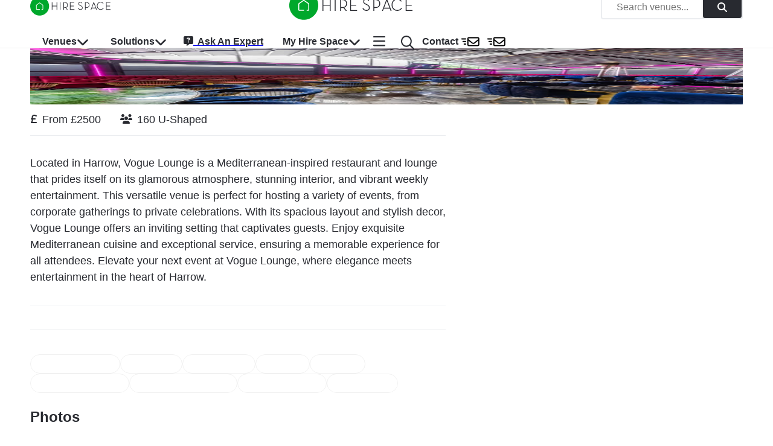

--- FILE ---
content_type: text/html; charset=utf-8
request_url: https://hirespace.com/Spaces/London/192536/Vogue-Lounge/Vogue-Lounge/Events
body_size: 22852
content:
<!DOCTYPE html><html lang="en"><head><meta charSet="utf-8"/><meta name="viewport" content="width=device-width, initial-scale=1.0"/><title>Vogue Lounge | Events | Vogue Lounge | All the best venues</title><meta name="robots" content="index,follow"/><meta name="googlebot" content="index,follow"/><meta name="description" content="Vogue Lounge in Harrow, London – a stylish venue for networking and launch parties, featuring plush seating and vibrant decor. Book your event today!"/><meta name="twitter:card" content="summary_large_image"/><meta name="twitter:site" content="@HireSpace"/><meta name="twitter:creator" content="@HireSpace"/><meta property="og:title" content="Vogue Lounge | Events | Vogue Lounge | All the best venues"/><meta property="og:description" content="Vogue Lounge in Harrow, London – a stylish venue for networking and launch parties, featuring plush seating and vibrant decor. Book your event today!"/><link rel="canonical" href="https://hirespace.com/Spaces/London/192536/Vogue-Lounge/Vogue-Lounge/Events"/><meta name="next-head-count" content="12"/><meta name="emotion-insertion-point" content=""/><style data-emotion="mui-global 1k1lb56">html{-webkit-font-smoothing:antialiased;-moz-osx-font-smoothing:grayscale;box-sizing:border-box;-webkit-text-size-adjust:100%;}*,*::before,*::after{box-sizing:inherit;}strong,b{font-weight:700;}body{margin:0;color:#282A30;font-family:open-sans,Helvetica,Arial,sans-serif;font-weight:400;font-size:1rem;line-height:1.5;background-color:#FFFFFF;}@media (min-width:600px){body{font-size:1.125rem;}}@media print{body{background-color:#FFFFFF;}}body::backdrop{background-color:#FFFFFF;}</style><style data-emotion="mui-global animation-c7515d">@-webkit-keyframes animation-c7515d{0%{opacity:1;}50%{opacity:0.4;}100%{opacity:1;}}@keyframes animation-c7515d{0%{opacity:1;}50%{opacity:0.4;}100%{opacity:1;}}</style><style data-emotion="mui-global animation-wiooy9">@-webkit-keyframes animation-wiooy9{0%{-webkit-transform:translateX(-100%);-moz-transform:translateX(-100%);-ms-transform:translateX(-100%);transform:translateX(-100%);}50%{-webkit-transform:translateX(100%);-moz-transform:translateX(100%);-ms-transform:translateX(100%);transform:translateX(100%);}100%{-webkit-transform:translateX(100%);-moz-transform:translateX(100%);-ms-transform:translateX(100%);transform:translateX(100%);}}@keyframes animation-wiooy9{0%{-webkit-transform:translateX(-100%);-moz-transform:translateX(-100%);-ms-transform:translateX(-100%);transform:translateX(-100%);}50%{-webkit-transform:translateX(100%);-moz-transform:translateX(100%);-ms-transform:translateX(100%);transform:translateX(100%);}100%{-webkit-transform:translateX(100%);-moz-transform:translateX(100%);-ms-transform:translateX(100%);transform:translateX(100%);}}</style><style data-emotion="mui 50adg8 1bosud2 1sgk60q 1foxy5n cdjry9 91y1io 1nuff62 un4488 kxu0dz 1rerx6y 1wxaqej 1yfxkmk 1e8y3dh 1guk29 19qgh2w 1y9cfux 1g78ho2 1xdhyk6 ayvyth iezucv 3hs92s jocmys 1xrk5br 1edvrgv am381p 7qjt3r gq0s9k 1fqoj4y ay5om0 1no7khp chz7cr sl8bt6 1tm4r12 siqniz 15y27w8 dhs4q3 a6foel fx2x30 12j5pzi 15j76c0 1wcki95 iim323 13htf5s 19veg4s 4q7xk7 8rnkcc 1ak9ift h700ek 1qoia11 1wdpmd1 12yd0g3 1avbnce 3iog06 1fobf8d sosu67 1tt40r3 1af1kau 1elve3q nxzrfu 1udb513 w0be1r 1lb678d 1d3bbye 19pzbyx yosyr2 jqdbe4 tyytig 39kjg6 15u5sue 19egsyp 1xjb5xo 11hp0q3 uirvwh 1etv89n tzxsbv 11l4pgo 51eq8m hgw2gj 1nd5pgh 1auai9c mjrc4l 17ucvbn 1071t3e 1irhfpq 112druv 1bhnhl0 18m7r8i 1b4xaj2 1ytfb6r 1ycr5yi iol86l qqr27w">.mui-50adg8{background-color:#fff;color:#282A30;-webkit-transition:box-shadow 300ms cubic-bezier(0.4, 0, 0.2, 1) 0ms;transition:box-shadow 300ms cubic-bezier(0.4, 0, 0.2, 1) 0ms;box-shadow:var(--Paper-shadow);background-image:var(--Paper-overlay);display:-webkit-box;display:-webkit-flex;display:-ms-flexbox;display:flex;-webkit-flex-direction:column;-ms-flex-direction:column;flex-direction:column;width:100%;box-sizing:border-box;-webkit-flex-shrink:0;-ms-flex-negative:0;flex-shrink:0;position:fixed;z-index:1100;top:0;left:auto;right:0;--AppBar-color:inherit;box-shadow:none;color:#282A30;border-bottom:1px solid #EBEDF0;}@media print{.mui-50adg8{position:absolute;}}@media (min-width:0px){.mui-50adg8{height:45px;background:#FFFFFF;}}@media (min-width:900px){.mui-50adg8{height:80px;background:white;}}.mui-50adg8 backgroundColor{main:#FFFFFF;contrast-text:#282A30;}.mui-1bosud2{width:100%;margin-left:auto;box-sizing:border-box;margin-right:auto;padding-left:1rem;padding-right:1rem;}@media (min-width:600px){.mui-1bosud2{padding-left:1.5rem;padding-right:1.5rem;}}@media (min-width:600px){.mui-1bosud2{padding-left:50px;padding-right:50px;}}@media (min-width:0px){.mui-1bosud2{height:45px;}}@media (min-width:900px){.mui-1bosud2{height:80px;}}.mui-1sgk60q{position:relative;display:-webkit-box;display:-webkit-flex;display:-ms-flexbox;display:flex;-webkit-align-items:center;-webkit-box-align:center;-ms-flex-align:center;align-items:center;min-height:56px;}@media (min-width:0px){@media (orientation: landscape){.mui-1sgk60q{min-height:48px;}}}@media (min-width:600px){.mui-1sgk60q{min-height:64px;}}@media (min-width:0px){.mui-1sgk60q{height:45px;min-height:45px!important;}}@media (min-width:900px){.mui-1sgk60q{height:80px;min-height:80px!important;}}.mui-1foxy5n{box-sizing:border-box;display:-webkit-box;display:-webkit-flex;display:-ms-flexbox;display:flex;-webkit-box-flex-wrap:wrap;-webkit-flex-wrap:wrap;-ms-flex-wrap:wrap;flex-wrap:wrap;width:100%;-webkit-flex-direction:row;-ms-flex-direction:row;flex-direction:row;-webkit-align-items:center;-webkit-box-align:center;-ms-flex-align:center;align-items:center;position:relative;}@media (min-width:900px){.mui-1foxy5n{-webkit-box-pack:justify;-webkit-justify-content:space-between;justify-content:space-between;}}.mui-cdjry9{margin-top:0.25rem;}.mui-91y1io{box-sizing:border-box;margin:0;-webkit-flex-direction:row;-ms-flex-direction:row;flex-direction:row;}@media (min-width:0px){.mui-91y1io{-webkit-box-flex:1;-webkit-flex-grow:1;-ms-flex-positive:1;flex-grow:1;margin-right:0rem;text-align:center;}}@media (min-width:900px){.mui-91y1io{-webkit-box-flex:0;-webkit-flex-grow:0;-ms-flex-positive:0;flex-grow:0;margin-right:1rem;text-align:start;}}.mui-1nuff62{display:-webkit-inline-box;display:-webkit-inline-flex;display:-ms-inline-flexbox;display:inline-flex;-webkit-align-items:center;-webkit-box-align:center;-ms-flex-align:center;align-items:center;-webkit-box-pack:center;-ms-flex-pack:center;-webkit-justify-content:center;justify-content:center;position:relative;box-sizing:border-box;-webkit-tap-highlight-color:transparent;background-color:transparent;outline:0;border:0;margin:0;border-radius:0;padding:0;cursor:pointer;-webkit-user-select:none;-moz-user-select:none;-ms-user-select:none;user-select:none;vertical-align:middle;-moz-appearance:none;-webkit-appearance:none;-webkit-text-decoration:none;text-decoration:none;color:inherit;font-family:open-sans,Helvetica,Arial,sans-serif;font-weight:500;font-size:0.875rem;line-height:1.75;text-transform:uppercase;min-width:64px;padding:6px 16px;border:0;border-radius:4px;-webkit-transition:background-color 250ms cubic-bezier(0.4, 0, 0.2, 1) 0ms,box-shadow 250ms cubic-bezier(0.4, 0, 0.2, 1) 0ms,border-color 250ms cubic-bezier(0.4, 0, 0.2, 1) 0ms,color 250ms cubic-bezier(0.4, 0, 0.2, 1) 0ms;transition:background-color 250ms cubic-bezier(0.4, 0, 0.2, 1) 0ms,box-shadow 250ms cubic-bezier(0.4, 0, 0.2, 1) 0ms,border-color 250ms cubic-bezier(0.4, 0, 0.2, 1) 0ms,color 250ms cubic-bezier(0.4, 0, 0.2, 1) 0ms;color:var(--variant-containedColor);background-color:var(--variant-containedBg);box-shadow:0px 3px 1px -2px rgba(0,0,0,0.2),0px 2px 2px 0px rgba(0,0,0,0.14),0px 1px 5px 0px rgba(0,0,0,0.12);--variant-textColor:#00A82C;--variant-outlinedColor:#00A82C;--variant-outlinedBorder:rgba(0, 168, 44, 0.5);--variant-containedColor:#FFFFFF;--variant-containedBg:#00A82C;padding:4px 10px;font-size:0.8125rem;-webkit-transition:background-color 250ms cubic-bezier(0.4, 0, 0.2, 1) 0ms,box-shadow 250ms cubic-bezier(0.4, 0, 0.2, 1) 0ms,border-color 250ms cubic-bezier(0.4, 0, 0.2, 1) 0ms;transition:background-color 250ms cubic-bezier(0.4, 0, 0.2, 1) 0ms,box-shadow 250ms cubic-bezier(0.4, 0, 0.2, 1) 0ms,border-color 250ms cubic-bezier(0.4, 0, 0.2, 1) 0ms;font-family:open-sans,Helvetica,Arial,sans-serif;font-weight:bold;text-transform:none;font-size:1rem;position:absolute;top:0;left:auto;right:200%;}.mui-1nuff62::-moz-focus-inner{border-style:none;}.mui-1nuff62.Mui-disabled{pointer-events:none;cursor:default;}@media print{.mui-1nuff62{-webkit-print-color-adjust:exact;color-adjust:exact;}}.mui-1nuff62:hover{-webkit-text-decoration:none;text-decoration:none;}.mui-1nuff62.Mui-disabled{color:rgba(0, 0, 0, 0.26);}.mui-1nuff62:hover{box-shadow:0px 2px 4px -1px rgba(0,0,0,0.2),0px 4px 5px 0px rgba(0,0,0,0.14),0px 1px 10px 0px rgba(0,0,0,0.12);}@media (hover: none){.mui-1nuff62:hover{box-shadow:0px 3px 1px -2px rgba(0,0,0,0.2),0px 2px 2px 0px rgba(0,0,0,0.14),0px 1px 5px 0px rgba(0,0,0,0.12);}}.mui-1nuff62:active{box-shadow:0px 5px 5px -3px rgba(0,0,0,0.2),0px 8px 10px 1px rgba(0,0,0,0.14),0px 3px 14px 2px rgba(0,0,0,0.12);}.mui-1nuff62.Mui-focusVisible{box-shadow:0px 3px 5px -1px rgba(0,0,0,0.2),0px 6px 10px 0px rgba(0,0,0,0.14),0px 1px 18px 0px rgba(0,0,0,0.12);}.mui-1nuff62.Mui-disabled{color:rgba(0, 0, 0, 0.26);box-shadow:none;background-color:rgba(0, 0, 0, 0.12);}@media (hover: hover){.mui-1nuff62:hover{--variant-containedBg:#53B04B;--variant-textBg:rgba(0, 168, 44, 0.04);--variant-outlinedBorder:#00A82C;--variant-outlinedBg:rgba(0, 168, 44, 0.04);}}.mui-1nuff62.MuiButton-loading{color:transparent;}.mui-un4488{box-sizing:border-box;display:-webkit-box;display:-webkit-flex;display:-ms-flexbox;display:flex;-webkit-box-flex-wrap:wrap;-webkit-flex-wrap:wrap;-ms-flex-wrap:wrap;flex-wrap:wrap;width:100%;-webkit-flex-direction:row;-ms-flex-direction:row;flex-direction:row;-webkit-align-items:center;-webkit-box-align:center;-ms-flex-align:center;align-items:center;background:#FFFFFF;border:2px solid #EBEDF0;border-radius:4px;cursor:pointer;-webkit-box-pack:justify;-webkit-justify-content:space-between;justify-content:space-between;overflow:hidden;-webkit-transition:-webkit-transform .35s,opacity .35s;transition:transform .35s,opacity .35s;}.mui-un4488.open.animate{opacity:0;-webkit-transform:scale(0);-moz-transform:scale(0);-ms-transform:scale(0);transform:scale(0);}.mui-un4488>.MuiGrid-item:not(:last-child){padding:0rem 1.5rem;}@media (max-width:599.95px){.mui-un4488>.MuiGrid-item:not(:last-child){padding:0rem 0.5rem;}}.mui-un4488>.MuiGrid-item+.MuiGrid-item:not(:last-child){border-left:1px solid #EBEDF0;}.mui-kxu0dz{box-sizing:border-box;margin:0;-webkit-flex-direction:row;-ms-flex-direction:row;flex-direction:row;-webkit-flex-basis:0;-ms-flex-preferred-size:0;flex-basis:0;-webkit-box-flex:1;-webkit-flex-grow:1;-ms-flex-positive:1;flex-grow:1;max-width:100%;}@media (min-width:600px){.mui-kxu0dz{-webkit-flex-basis:0;-ms-flex-preferred-size:0;flex-basis:0;-webkit-box-flex:1;-webkit-flex-grow:1;-ms-flex-positive:1;flex-grow:1;max-width:100%;}}@media (min-width:900px){.mui-kxu0dz{-webkit-flex-basis:0;-ms-flex-preferred-size:0;flex-basis:0;-webkit-box-flex:1;-webkit-flex-grow:1;-ms-flex-positive:1;flex-grow:1;max-width:100%;}}@media (min-width:1200px){.mui-kxu0dz{-webkit-flex-basis:0;-ms-flex-preferred-size:0;flex-basis:0;-webkit-box-flex:1;-webkit-flex-grow:1;-ms-flex-positive:1;flex-grow:1;max-width:100%;}}@media (min-width:1536px){.mui-kxu0dz{-webkit-flex-basis:0;-ms-flex-preferred-size:0;flex-basis:0;-webkit-box-flex:1;-webkit-flex-grow:1;-ms-flex-positive:1;flex-grow:1;max-width:100%;}}.mui-1rerx6y{margin:0;font-family:open-sans,Helvetica,Arial,sans-serif;font-weight:400;font-size:1rem;line-height:1.43;color:#282A30;color:#757575;}.mui-1wxaqej{box-sizing:border-box;margin:0;-webkit-flex-direction:row;-ms-flex-direction:row;flex-direction:row;}.mui-1yfxkmk{display:-webkit-inline-box;display:-webkit-inline-flex;display:-ms-inline-flexbox;display:inline-flex;-webkit-align-items:center;-webkit-box-align:center;-ms-flex-align:center;align-items:center;-webkit-box-pack:center;-ms-flex-pack:center;-webkit-justify-content:center;justify-content:center;position:relative;box-sizing:border-box;-webkit-tap-highlight-color:transparent;background-color:transparent;outline:0;border:0;margin:0;border-radius:0;padding:0;cursor:pointer;-webkit-user-select:none;-moz-user-select:none;-ms-user-select:none;user-select:none;vertical-align:middle;-moz-appearance:none;-webkit-appearance:none;-webkit-text-decoration:none;text-decoration:none;color:inherit;font-family:open-sans,Helvetica,Arial,sans-serif;font-weight:500;font-size:0.875rem;line-height:1.75;text-transform:uppercase;min-width:64px;padding:6px 16px;border:0;border-radius:4px;-webkit-transition:background-color 250ms cubic-bezier(0.4, 0, 0.2, 1) 0ms,box-shadow 250ms cubic-bezier(0.4, 0, 0.2, 1) 0ms,border-color 250ms cubic-bezier(0.4, 0, 0.2, 1) 0ms,color 250ms cubic-bezier(0.4, 0, 0.2, 1) 0ms;transition:background-color 250ms cubic-bezier(0.4, 0, 0.2, 1) 0ms,box-shadow 250ms cubic-bezier(0.4, 0, 0.2, 1) 0ms,border-color 250ms cubic-bezier(0.4, 0, 0.2, 1) 0ms,color 250ms cubic-bezier(0.4, 0, 0.2, 1) 0ms;color:var(--variant-containedColor);background-color:var(--variant-containedBg);box-shadow:0px 3px 1px -2px rgba(0,0,0,0.2),0px 2px 2px 0px rgba(0,0,0,0.14),0px 1px 5px 0px rgba(0,0,0,0.12);--variant-textColor:#282A30;--variant-outlinedColor:#282A30;--variant-outlinedBorder:rgba(40, 42, 48, 0.5);--variant-containedColor:#FFFFFF;--variant-containedBg:#282A30;padding:4px 10px;font-size:0.8125rem;-webkit-transition:background-color 250ms cubic-bezier(0.4, 0, 0.2, 1) 0ms,box-shadow 250ms cubic-bezier(0.4, 0, 0.2, 1) 0ms,border-color 250ms cubic-bezier(0.4, 0, 0.2, 1) 0ms;transition:background-color 250ms cubic-bezier(0.4, 0, 0.2, 1) 0ms,box-shadow 250ms cubic-bezier(0.4, 0, 0.2, 1) 0ms,border-color 250ms cubic-bezier(0.4, 0, 0.2, 1) 0ms;font-family:open-sans,Helvetica,Arial,sans-serif;font-weight:bold;text-transform:none;font-size:1rem;height:36px;}.mui-1yfxkmk::-moz-focus-inner{border-style:none;}.mui-1yfxkmk.Mui-disabled{pointer-events:none;cursor:default;}@media print{.mui-1yfxkmk{-webkit-print-color-adjust:exact;color-adjust:exact;}}.mui-1yfxkmk:hover{-webkit-text-decoration:none;text-decoration:none;}.mui-1yfxkmk.Mui-disabled{color:rgba(0, 0, 0, 0.26);}.mui-1yfxkmk:hover{box-shadow:0px 2px 4px -1px rgba(0,0,0,0.2),0px 4px 5px 0px rgba(0,0,0,0.14),0px 1px 10px 0px rgba(0,0,0,0.12);}@media (hover: none){.mui-1yfxkmk:hover{box-shadow:0px 3px 1px -2px rgba(0,0,0,0.2),0px 2px 2px 0px rgba(0,0,0,0.14),0px 1px 5px 0px rgba(0,0,0,0.12);}}.mui-1yfxkmk:active{box-shadow:0px 5px 5px -3px rgba(0,0,0,0.2),0px 8px 10px 1px rgba(0,0,0,0.14),0px 3px 14px 2px rgba(0,0,0,0.12);}.mui-1yfxkmk.Mui-focusVisible{box-shadow:0px 3px 5px -1px rgba(0,0,0,0.2),0px 6px 10px 0px rgba(0,0,0,0.14),0px 1px 18px 0px rgba(0,0,0,0.12);}.mui-1yfxkmk.Mui-disabled{color:rgba(0, 0, 0, 0.26);box-shadow:none;background-color:rgba(0, 0, 0, 0.12);}@media (hover: hover){.mui-1yfxkmk:hover{--variant-textBg:rgba(40, 42, 48, 0.04);--variant-outlinedBorder:#282A30;--variant-outlinedBg:rgba(40, 42, 48, 0.04);}}.mui-1yfxkmk.MuiButton-loading{color:transparent;}.mui-1e8y3dh{box-sizing:border-box;margin:0;-webkit-flex-direction:row;-ms-flex-direction:row;flex-direction:row;display:-webkit-box;display:-webkit-flex;display:-ms-flexbox;display:flex;}@media (min-width:0px){.mui-1e8y3dh{position:absolute;top:0;right:0;}}@media (min-width:900px){.mui-1e8y3dh{position:inherit;top:none;right:none;}}@media (min-width:0px){.mui-1guk29{display:none;}}@media (min-width:900px){.mui-1guk29{display:-webkit-box;display:-webkit-flex;display:-ms-flexbox;display:flex;}}.mui-19qgh2w{padding-left:0.75rem;padding-right:0.75rem;}.mui-1y9cfux{display:-webkit-inline-box;display:-webkit-inline-flex;display:-ms-inline-flexbox;display:inline-flex;-webkit-align-items:center;-webkit-box-align:center;-ms-flex-align:center;align-items:center;-webkit-box-pack:center;-ms-flex-pack:center;-webkit-justify-content:center;justify-content:center;position:relative;box-sizing:border-box;-webkit-tap-highlight-color:transparent;background-color:transparent;outline:0;border:0;margin:0;border-radius:0;padding:0;cursor:pointer;-webkit-user-select:none;-moz-user-select:none;-ms-user-select:none;user-select:none;vertical-align:middle;-moz-appearance:none;-webkit-appearance:none;-webkit-text-decoration:none;text-decoration:none;color:inherit;font-family:open-sans,Helvetica,Arial,sans-serif;font-weight:500;font-size:0.875rem;line-height:1.75;text-transform:uppercase;min-width:64px;padding:6px 16px;border:0;border-radius:4px;-webkit-transition:background-color 250ms cubic-bezier(0.4, 0, 0.2, 1) 0ms,box-shadow 250ms cubic-bezier(0.4, 0, 0.2, 1) 0ms,border-color 250ms cubic-bezier(0.4, 0, 0.2, 1) 0ms,color 250ms cubic-bezier(0.4, 0, 0.2, 1) 0ms;transition:background-color 250ms cubic-bezier(0.4, 0, 0.2, 1) 0ms,box-shadow 250ms cubic-bezier(0.4, 0, 0.2, 1) 0ms,border-color 250ms cubic-bezier(0.4, 0, 0.2, 1) 0ms,color 250ms cubic-bezier(0.4, 0, 0.2, 1) 0ms;padding:6px 8px;color:var(--variant-textColor);background-color:var(--variant-textBg);color:inherit;border-color:currentColor;--variant-containedBg:#e0e0e0;-webkit-transition:background-color 250ms cubic-bezier(0.4, 0, 0.2, 1) 0ms,box-shadow 250ms cubic-bezier(0.4, 0, 0.2, 1) 0ms,border-color 250ms cubic-bezier(0.4, 0, 0.2, 1) 0ms;transition:background-color 250ms cubic-bezier(0.4, 0, 0.2, 1) 0ms,box-shadow 250ms cubic-bezier(0.4, 0, 0.2, 1) 0ms,border-color 250ms cubic-bezier(0.4, 0, 0.2, 1) 0ms;font-family:open-sans,Helvetica,Arial,sans-serif;font-weight:bold;text-transform:none;font-weight:normal;font-size:1.125rem;min-height:48px;}.mui-1y9cfux::-moz-focus-inner{border-style:none;}.mui-1y9cfux.Mui-disabled{pointer-events:none;cursor:default;}@media print{.mui-1y9cfux{-webkit-print-color-adjust:exact;color-adjust:exact;}}.mui-1y9cfux:hover{-webkit-text-decoration:none;text-decoration:none;}.mui-1y9cfux.Mui-disabled{color:rgba(0, 0, 0, 0.26);}@media (hover: hover){.mui-1y9cfux:hover{--variant-containedBg:#f5f5f5;--variant-textBg:rgba(40, 42, 48, 0.04);--variant-outlinedBg:rgba(40, 42, 48, 0.04);}}.mui-1y9cfux.MuiButton-loading{color:transparent;}@media (min-width:600px){.mui-1y9cfux{min-height:56px;}}.mui-1y9cfux:focus{outline:auto;}.mui-1g78ho2{display:inherit;margin-right:-4px;margin-left:8px;}.mui-1g78ho2>*:nth-of-type(1){font-size:20px;}.mui-ayvyth{background-color:#fff;color:#282A30;-webkit-transition:box-shadow 300ms cubic-bezier(0.4, 0, 0.2, 1) 0ms;transition:box-shadow 300ms cubic-bezier(0.4, 0, 0.2, 1) 0ms;border-radius:4px;box-shadow:var(--Paper-shadow);background-image:var(--Paper-overlay);padding:0.5rem;right:-400px;left:auto;}.mui-iezucv{list-style:none;margin:0;padding:0;position:relative;padding-top:8px;padding-bottom:8px;white-space:nowrap;}.mui-3hs92s{box-sizing:border-box;display:-webkit-box;display:-webkit-flex;display:-ms-flexbox;display:flex;-webkit-box-flex-wrap:wrap;-webkit-flex-wrap:wrap;-ms-flex-wrap:wrap;flex-wrap:wrap;width:100%;-webkit-flex-direction:row;-ms-flex-direction:row;flex-direction:row;text-align:justify;min-width:720px;margin:0rem;padding:0rem;}.mui-jocmys{box-sizing:border-box;margin:0;-webkit-flex-direction:row;-ms-flex-direction:row;flex-direction:row;-webkit-flex-basis:33.333333%;-ms-flex-preferred-size:33.333333%;flex-basis:33.333333%;-webkit-box-flex:0;-webkit-flex-grow:0;-ms-flex-positive:0;flex-grow:0;max-width:33.333333%;margin:0rem;padding:0rem;}@media (min-width:600px){.mui-jocmys{-webkit-flex-basis:33.333333%;-ms-flex-preferred-size:33.333333%;flex-basis:33.333333%;-webkit-box-flex:0;-webkit-flex-grow:0;-ms-flex-positive:0;flex-grow:0;max-width:33.333333%;}}@media (min-width:900px){.mui-jocmys{-webkit-flex-basis:33.333333%;-ms-flex-preferred-size:33.333333%;flex-basis:33.333333%;-webkit-box-flex:0;-webkit-flex-grow:0;-ms-flex-positive:0;flex-grow:0;max-width:33.333333%;}}@media (min-width:1200px){.mui-jocmys{-webkit-flex-basis:33.333333%;-ms-flex-preferred-size:33.333333%;flex-basis:33.333333%;-webkit-box-flex:0;-webkit-flex-grow:0;-ms-flex-positive:0;flex-grow:0;max-width:33.333333%;}}@media (min-width:1536px){.mui-jocmys{-webkit-flex-basis:33.333333%;-ms-flex-preferred-size:33.333333%;flex-basis:33.333333%;-webkit-box-flex:0;-webkit-flex-grow:0;-ms-flex-positive:0;flex-grow:0;max-width:33.333333%;}}.mui-1xrk5br{margin:0;font-family:open-sans,Helvetica,Arial,sans-serif;font-weight:bold;font-size:1rem;line-height:1.5rem;color:#282A30;color:#282A30;font-size:1.125rem;font-weight:700;margin-top:0.5rem;margin-left:1rem;min-height:1.5rem;}.mui-1edvrgv{margin:0;-webkit-flex-shrink:0;-ms-flex-negative:0;flex-shrink:0;border-width:0;border-style:solid;border-color:#EBEDF0;border-bottom-width:thin;margin-top:1rem;}.mui-am381p{margin:0;font:inherit;line-height:inherit;letter-spacing:inherit;color:#282A30;-webkit-text-decoration:none;text-decoration:none;color:#282A30;padding:1rem;display:block;}.mui-7qjt3r{margin:0;font-family:open-sans,Helvetica,Arial,sans-serif;font-weight:400;font-size:1rem;line-height:1.5;color:#282A30;padding-top:1rem;padding-bottom:1rem;padding-left:0.75rem;padding-right:0.75rem;font-size:1rem!important;font-weight:600;}@media (min-width:600px){.mui-7qjt3r{font-size:1.125rem;}}.mui-gq0s9k{display:-webkit-inline-box;display:-webkit-inline-flex;display:-ms-inline-flexbox;display:inline-flex;-webkit-align-items:center;-webkit-box-align:center;-ms-flex-align:center;align-items:center;-webkit-box-pack:center;-ms-flex-pack:center;-webkit-justify-content:center;justify-content:center;position:relative;box-sizing:border-box;-webkit-tap-highlight-color:transparent;background-color:transparent;outline:0;border:0;margin:0;border-radius:0;padding:0;cursor:pointer;-webkit-user-select:none;-moz-user-select:none;-ms-user-select:none;user-select:none;vertical-align:middle;-moz-appearance:none;-webkit-appearance:none;-webkit-text-decoration:none;text-decoration:none;color:inherit;text-align:center;-webkit-flex:0 0 auto;-ms-flex:0 0 auto;flex:0 0 auto;font-size:1.5rem;padding:8px;border-radius:50%;color:rgba(0, 0, 0, 0.54);-webkit-transition:background-color 150ms cubic-bezier(0.4, 0, 0.2, 1) 0ms;transition:background-color 150ms cubic-bezier(0.4, 0, 0.2, 1) 0ms;--IconButton-hoverBg:rgba(0, 0, 0, 0.04);color:inherit;padding:5px;font-size:1.125rem;margin-right:1rem;}.mui-gq0s9k::-moz-focus-inner{border-style:none;}.mui-gq0s9k.Mui-disabled{pointer-events:none;cursor:default;}@media print{.mui-gq0s9k{-webkit-print-color-adjust:exact;color-adjust:exact;}}.mui-gq0s9k:hover{background-color:var(--IconButton-hoverBg);}@media (hover: none){.mui-gq0s9k:hover{background-color:transparent;}}.mui-gq0s9k.Mui-disabled{background-color:transparent;color:rgba(0, 0, 0, 0.26);}.mui-gq0s9k.MuiIconButton-loading{color:transparent;}.mui-1fqoj4y{display:-webkit-inline-box;display:-webkit-inline-flex;display:-ms-inline-flexbox;display:inline-flex;-webkit-align-items:center;-webkit-box-align:center;-ms-flex-align:center;align-items:center;-webkit-box-pack:center;-ms-flex-pack:center;-webkit-justify-content:center;justify-content:center;position:relative;box-sizing:border-box;-webkit-tap-highlight-color:transparent;background-color:transparent;outline:0;border:0;margin:0;border-radius:0;padding:0;cursor:pointer;-webkit-user-select:none;-moz-user-select:none;-ms-user-select:none;user-select:none;vertical-align:middle;-moz-appearance:none;-webkit-appearance:none;-webkit-text-decoration:none;text-decoration:none;color:inherit;text-align:center;-webkit-flex:0 0 auto;-ms-flex:0 0 auto;flex:0 0 auto;font-size:1.5rem;padding:8px;border-radius:50%;color:rgba(0, 0, 0, 0.54);-webkit-transition:background-color 150ms cubic-bezier(0.4, 0, 0.2, 1) 0ms;transition:background-color 150ms cubic-bezier(0.4, 0, 0.2, 1) 0ms;--IconButton-hoverBg:rgba(0, 0, 0, 0.04);color:inherit;padding:5px;font-size:1.125rem;margin-top:0.25rem;}.mui-1fqoj4y::-moz-focus-inner{border-style:none;}.mui-1fqoj4y.Mui-disabled{pointer-events:none;cursor:default;}@media print{.mui-1fqoj4y{-webkit-print-color-adjust:exact;color-adjust:exact;}}.mui-1fqoj4y:hover{background-color:var(--IconButton-hoverBg);}@media (hover: none){.mui-1fqoj4y:hover{background-color:transparent;}}.mui-1fqoj4y.Mui-disabled{background-color:transparent;color:rgba(0, 0, 0, 0.26);}.mui-1fqoj4y.MuiIconButton-loading{color:transparent;}.mui-ay5om0{display:-webkit-inline-box;display:-webkit-inline-flex;display:-ms-inline-flexbox;display:inline-flex;-webkit-align-items:center;-webkit-box-align:center;-ms-flex-align:center;align-items:center;-webkit-box-pack:center;-ms-flex-pack:center;-webkit-justify-content:center;justify-content:center;position:relative;box-sizing:border-box;-webkit-tap-highlight-color:transparent;background-color:transparent;outline:0;border:0;margin:0;border-radius:0;padding:0;cursor:pointer;-webkit-user-select:none;-moz-user-select:none;-ms-user-select:none;user-select:none;vertical-align:middle;-moz-appearance:none;-webkit-appearance:none;-webkit-text-decoration:none;text-decoration:none;color:inherit;font-family:open-sans,Helvetica,Arial,sans-serif;font-weight:500;font-size:0.875rem;line-height:1.75;text-transform:uppercase;min-width:64px;padding:6px 16px;border:0;border-radius:4px;-webkit-transition:background-color 250ms cubic-bezier(0.4, 0, 0.2, 1) 0ms,box-shadow 250ms cubic-bezier(0.4, 0, 0.2, 1) 0ms,border-color 250ms cubic-bezier(0.4, 0, 0.2, 1) 0ms,color 250ms cubic-bezier(0.4, 0, 0.2, 1) 0ms;transition:background-color 250ms cubic-bezier(0.4, 0, 0.2, 1) 0ms,box-shadow 250ms cubic-bezier(0.4, 0, 0.2, 1) 0ms,border-color 250ms cubic-bezier(0.4, 0, 0.2, 1) 0ms,color 250ms cubic-bezier(0.4, 0, 0.2, 1) 0ms;padding:6px 8px;color:var(--variant-textColor);background-color:var(--variant-textBg);color:inherit;border-color:currentColor;--variant-containedBg:#e0e0e0;-webkit-transition:background-color 250ms cubic-bezier(0.4, 0, 0.2, 1) 0ms,box-shadow 250ms cubic-bezier(0.4, 0, 0.2, 1) 0ms,border-color 250ms cubic-bezier(0.4, 0, 0.2, 1) 0ms;transition:background-color 250ms cubic-bezier(0.4, 0, 0.2, 1) 0ms,box-shadow 250ms cubic-bezier(0.4, 0, 0.2, 1) 0ms,border-color 250ms cubic-bezier(0.4, 0, 0.2, 1) 0ms;font-family:open-sans,Helvetica,Arial,sans-serif;font-weight:bold;text-transform:none;font-weight:normal;font-size:1.125rem;min-height:48px;}.mui-ay5om0::-moz-focus-inner{border-style:none;}.mui-ay5om0.Mui-disabled{pointer-events:none;cursor:default;}@media print{.mui-ay5om0{-webkit-print-color-adjust:exact;color-adjust:exact;}}.mui-ay5om0:hover{-webkit-text-decoration:none;text-decoration:none;}.mui-ay5om0.Mui-disabled{color:rgba(0, 0, 0, 0.26);}@media (hover: hover){.mui-ay5om0:hover{--variant-containedBg:#f5f5f5;--variant-textBg:rgba(40, 42, 48, 0.04);--variant-outlinedBg:rgba(40, 42, 48, 0.04);}}.mui-ay5om0.MuiButton-loading{color:transparent;}@media (min-width:600px){.mui-ay5om0{min-height:56px;}}.mui-1no7khp{margin:0;font-family:open-sans,Helvetica,Arial,sans-serif;font-weight:400;font-size:1rem;line-height:1.5;color:#282A30;font-weight:600;font-size:1rem!important;}@media (min-width:600px){.mui-1no7khp{font-size:1.125rem;}}.mui-chz7cr{position:relative;display:-webkit-inline-box;display:-webkit-inline-flex;display:-ms-inline-flexbox;display:inline-flex;vertical-align:middle;-webkit-flex-shrink:0;-ms-flex-negative:0;flex-shrink:0;}.mui-sl8bt6{margin-right:0rem;}.mui-1tm4r12{display:-webkit-box;display:-webkit-flex;display:-ms-flexbox;display:flex;-webkit-flex-direction:row;-ms-flex-direction:row;flex-direction:row;-webkit-box-flex-wrap:wrap;-webkit-flex-wrap:wrap;-ms-flex-wrap:wrap;flex-wrap:wrap;-webkit-box-pack:center;-ms-flex-pack:center;-webkit-justify-content:center;justify-content:center;-webkit-align-content:center;-ms-flex-line-pack:center;align-content:center;-webkit-align-items:center;-webkit-box-align:center;-ms-flex-align:center;align-items:center;position:absolute;box-sizing:border-box;font-family:open-sans,Helvetica,Arial,sans-serif;font-weight:500;font-size:0.75rem;min-width:20px;line-height:1;padding:0 6px;height:20px;border-radius:10px;z-index:1;-webkit-transition:-webkit-transform 225ms cubic-bezier(0.4, 0, 0.2, 1) 0ms;transition:transform 225ms cubic-bezier(0.4, 0, 0.2, 1) 0ms;background-color:#00A82C;color:#FFFFFF;top:0;right:0;-webkit-transform:scale(1) translate(50%, -50%);-moz-transform:scale(1) translate(50%, -50%);-ms-transform:scale(1) translate(50%, -50%);transform:scale(1) translate(50%, -50%);transform-origin:100% 0%;-webkit-transition:-webkit-transform 195ms cubic-bezier(0.4, 0, 0.2, 1) 0ms;transition:transform 195ms cubic-bezier(0.4, 0, 0.2, 1) 0ms;}.mui-1tm4r12.MuiBadge-invisible{-webkit-transform:scale(0) translate(50%, -50%);-moz-transform:scale(0) translate(50%, -50%);-ms-transform:scale(0) translate(50%, -50%);transform:scale(0) translate(50%, -50%);}@media (min-width:0px){.mui-siqniz{margin-top:45px;}}@media (min-width:900px){.mui-siqniz{margin-top:80px;}}.mui-15y27w8{width:100%;margin-left:auto;box-sizing:border-box;margin-right:auto;padding-left:1rem;padding-right:1rem;}@media (min-width:600px){.mui-15y27w8{padding-left:1.5rem;padding-right:1.5rem;}}@media (min-width:1536px){.mui-15y27w8{max-width:1536px;}}@media (min-width:600px){.mui-15y27w8{padding-left:50px;padding-right:50px;}}@media (max-width:599.95px){.mui-15y27w8{padding-left:0!important;padding-right:0!important;padding-top:3!important;}}.mui-dhs4q3{box-sizing:border-box;display:-webkit-box;display:-webkit-flex;display:-ms-flexbox;display:flex;-webkit-box-flex-wrap:wrap;-webkit-flex-wrap:wrap;-ms-flex-wrap:wrap;flex-wrap:wrap;width:100%;-webkit-flex-direction:row;-ms-flex-direction:row;flex-direction:row;position:relative;}.mui-a6foel{margin:0;font-family:open-sans,Helvetica,Arial,sans-serif;font-weight:400;font-size:0.75rem;line-height:1.66;color:#282A30;letter-spacing:1px;text-transform:uppercase;font-size:1.125rem;}@media (min-width:0px){.mui-a6foel{color:#F7F9FC;text-align:center;}}@media (min-width:600px){.mui-a6foel{color:#282A30;text-align:left;}}.mui-fx2x30{margin:0;font-family:brandon-grotesque,Helvetica,Arial,sans-serif;font-weight:bold;font-size:2rem;line-height:3rem;color:#282A30;letter-spacing:-0.5px;margin-bottom:1rem;}@media (min-width:600px){.mui-fx2x30{font-size:2.5rem;}}@media (min-width:0px){.mui-fx2x30{color:#F7F9FC;text-align:center;}}@media (min-width:600px){.mui-fx2x30{color:#282A30;text-align:left;}}.mui-12j5pzi{margin:0;font-family:open-sans,Helvetica,Arial,sans-serif;font-weight:400;font-size:0.75rem;line-height:1.66;color:#282A30;letter-spacing:1px;text-transform:uppercase;color:#F7F9FC;margin-top:0.25rem;text-align:center;}@media (min-width:0px){.mui-12j5pzi{display:block;}}@media (min-width:600px){.mui-12j5pzi{display:none;}}.mui-15j76c0{box-sizing:border-box;margin:0;-webkit-flex-direction:row;-ms-flex-direction:row;flex-direction:row;-webkit-flex-basis:100%;-ms-flex-preferred-size:100%;flex-basis:100%;-webkit-box-flex:0;-webkit-flex-grow:0;-ms-flex-positive:0;flex-grow:0;max-width:100%;}@media (min-width:600px){.mui-15j76c0{-webkit-flex-basis:100%;-ms-flex-preferred-size:100%;flex-basis:100%;-webkit-box-flex:0;-webkit-flex-grow:0;-ms-flex-positive:0;flex-grow:0;max-width:100%;}}@media (min-width:900px){.mui-15j76c0{-webkit-flex-basis:100%;-ms-flex-preferred-size:100%;flex-basis:100%;-webkit-box-flex:0;-webkit-flex-grow:0;-ms-flex-positive:0;flex-grow:0;max-width:100%;}}@media (min-width:1200px){.mui-15j76c0{-webkit-flex-basis:100%;-ms-flex-preferred-size:100%;flex-basis:100%;-webkit-box-flex:0;-webkit-flex-grow:0;-ms-flex-positive:0;flex-grow:0;max-width:100%;}}@media (min-width:1536px){.mui-15j76c0{-webkit-flex-basis:100%;-ms-flex-preferred-size:100%;flex-basis:100%;-webkit-box-flex:0;-webkit-flex-grow:0;-ms-flex-positive:0;flex-grow:0;max-width:100%;}}.mui-1wcki95{margin:0rem;padding:0rem;overflow:auto;white-space:nowrap;position:absolute;right:0;bottom:0;left:0;z-index:1;list-style-type:none;background-color:#282A30;}@media (min-width:0px){.mui-1wcki95{display:-webkit-box;display:-webkit-flex;display:-ms-flexbox;display:flex;}}@media (min-width:600px){.mui-1wcki95{display:none;}}.mui-iim323{margin:0;font-family:open-sans,Helvetica,Arial,sans-serif;font-weight:400;font-size:1rem;line-height:1.5;color:#F7F9FC;padding-right:1rem;padding-top:0.75rem;padding-bottom:0.75rem;}@media (min-width:600px){.mui-iim323{font-size:1.125rem;}}@media (min-width:0px){.mui-iim323{padding-left:1rem;}}@media (min-width:600px){.mui-iim323{padding-left:0rem;}}.mui-13htf5s{padding-left:0.5rem;}.mui-19veg4s{margin:0;font-family:open-sans,Helvetica,Arial,sans-serif;font-weight:400;font-size:1rem;line-height:1.5;color:#F7F9FC;padding-right:1rem;padding-top:0.75rem;padding-bottom:0.75rem;}@media (min-width:600px){.mui-19veg4s{font-size:1.125rem;}}@media (min-width:0px){.mui-19veg4s{padding-left:1rem;}}@media (min-width:600px){.mui-19veg4s{padding-left:1rem;}}.mui-4q7xk7{width:100%;margin-left:auto;box-sizing:border-box;margin-right:auto;padding-left:1rem;padding-right:1rem;}@media (min-width:600px){.mui-4q7xk7{padding-left:1.5rem;padding-right:1.5rem;}}@media (min-width:1536px){.mui-4q7xk7{max-width:1536px;}}@media (min-width:600px){.mui-4q7xk7{padding-left:50px;padding-right:50px;}}@media (min-width:0px){.mui-4q7xk7{margin-left:0rem;margin-right:0rem;}}@media (min-width:600px){.mui-4q7xk7{margin-left:auto;margin-right:auto;}}.mui-8rnkcc{box-sizing:border-box;display:-webkit-box;display:-webkit-flex;display:-ms-flexbox;display:flex;-webkit-box-flex-wrap:wrap;-webkit-flex-wrap:wrap;-ms-flex-wrap:wrap;flex-wrap:wrap;width:100%;-webkit-flex-direction:row;-ms-flex-direction:row;flex-direction:row;-webkit-box-pack:justify;-webkit-justify-content:space-between;justify-content:space-between;}.mui-1ak9ift{box-sizing:border-box;margin:0;-webkit-flex-direction:row;-ms-flex-direction:row;flex-direction:row;-webkit-flex-basis:100%;-ms-flex-preferred-size:100%;flex-basis:100%;-webkit-box-flex:0;-webkit-flex-grow:0;-ms-flex-positive:0;flex-grow:0;max-width:100%;}@media (min-width:600px){.mui-1ak9ift{-webkit-flex-basis:100%;-ms-flex-preferred-size:100%;flex-basis:100%;-webkit-box-flex:0;-webkit-flex-grow:0;-ms-flex-positive:0;flex-grow:0;max-width:100%;}}@media (min-width:900px){.mui-1ak9ift{-webkit-flex-basis:58.333333%;-ms-flex-preferred-size:58.333333%;flex-basis:58.333333%;-webkit-box-flex:0;-webkit-flex-grow:0;-ms-flex-positive:0;flex-grow:0;max-width:58.333333%;}}@media (min-width:1200px){.mui-1ak9ift{-webkit-flex-basis:58.333333%;-ms-flex-preferred-size:58.333333%;flex-basis:58.333333%;-webkit-box-flex:0;-webkit-flex-grow:0;-ms-flex-positive:0;flex-grow:0;max-width:58.333333%;}}@media (min-width:1536px){.mui-1ak9ift{-webkit-flex-basis:58.333333%;-ms-flex-preferred-size:58.333333%;flex-basis:58.333333%;-webkit-box-flex:0;-webkit-flex-grow:0;-ms-flex-positive:0;flex-grow:0;max-width:58.333333%;}}.mui-h700ek{margin:0rem;padding:0rem;overflow:auto;white-space:nowrap;border-bottom:1px solid #EBEDF0;margin-bottom:2rem;list-style-type:none;background-color:#FFFFFF;}@media (min-width:0px){.mui-h700ek{display:none;}}@media (min-width:600px){.mui-h700ek{display:-webkit-box;display:-webkit-flex;display:-ms-flexbox;display:flex;}}.mui-1qoia11{margin:0;font-family:open-sans,Helvetica,Arial,sans-serif;font-weight:400;font-size:1rem;line-height:1.5;color:#282A30;padding-right:1rem;padding-top:0.75rem;padding-bottom:0.75rem;}@media (min-width:600px){.mui-1qoia11{font-size:1.125rem;}}@media (min-width:0px){.mui-1qoia11{padding-left:1rem;}}@media (min-width:600px){.mui-1qoia11{padding-left:0rem;}}.mui-1wdpmd1{margin:0;font-family:open-sans,Helvetica,Arial,sans-serif;font-weight:400;font-size:1rem;line-height:1.5;color:#282A30;padding-right:1rem;padding-top:0.75rem;padding-bottom:0.75rem;}@media (min-width:600px){.mui-1wdpmd1{font-size:1.125rem;}}@media (min-width:0px){.mui-1wdpmd1{padding-left:1rem;}}@media (min-width:600px){.mui-1wdpmd1{padding-left:1rem;}}.mui-12yd0g3{margin:0;font-family:open-sans,Helvetica,Arial,sans-serif;font-weight:400;font-size:1rem;line-height:1.5;color:#282A30;}@media (min-width:600px){.mui-12yd0g3{font-size:1.125rem;}}.mui-1avbnce{margin:0;-webkit-flex-shrink:0;-ms-flex-negative:0;flex-shrink:0;border-width:0;border-style:solid;border-color:#EBEDF0;border-bottom-width:thin;margin-top:2rem;margin-bottom:2.5rem;}.mui-3iog06{margin:0;-webkit-flex-shrink:0;-ms-flex-negative:0;flex-shrink:0;border-width:0;border-style:solid;border-color:#EBEDF0;border-bottom-width:thin;margin-top:1rem;margin-bottom:2.5rem;}.mui-1fobf8d{margin-bottom:1.5rem;}.mui-sosu67{display:-webkit-box;display:-webkit-flex;display:-ms-flexbox;display:flex;-webkit-box-flex-wrap:wrap;-webkit-flex-wrap:wrap;-ms-flex-wrap:wrap;flex-wrap:wrap;gap:0.5rem;}.mui-1tt40r3{display:block;background-color:rgba(40, 42, 48, 0.11);height:1.2em;border-radius:4px;-webkit-animation:animation-c7515d 2s ease-in-out 0.5s infinite;animation:animation-c7515d 2s ease-in-out 0.5s infinite;border-radius:20px;background-color:transparent;border:1px solid rgba(0, 0, 0, 0.08);opacity:0.7;}.mui-1af1kau{margin-bottom:2.5rem;padding-bottom:2rem;}.mui-1elve3q{margin:0;font-family:open-sans,Helvetica,Arial,sans-serif;font-weight:bold;font-size:1.5rem;line-height:2rem;color:#282A30;margin-bottom:1rem;font-weight:600;}.mui-nxzrfu{box-sizing:border-box;display:-webkit-box;display:-webkit-flex;display:-ms-flexbox;display:flex;-webkit-box-flex-wrap:wrap;-webkit-flex-wrap:wrap;-ms-flex-wrap:wrap;flex-wrap:wrap;width:100%;-webkit-flex-direction:row;-ms-flex-direction:row;flex-direction:row;margin-top:calc(-1 * 1rem);width:calc(100% + 1rem);margin-left:calc(-1 * 1rem);}.mui-nxzrfu>.MuiGrid-item{padding-top:1rem;}.mui-nxzrfu>.MuiGrid-item{padding-left:1rem;}.mui-1udb513{box-sizing:border-box;margin:0;-webkit-flex-direction:row;-ms-flex-direction:row;flex-direction:row;-webkit-flex-basis:33.333333%;-ms-flex-preferred-size:33.333333%;flex-basis:33.333333%;-webkit-box-flex:0;-webkit-flex-grow:0;-ms-flex-positive:0;flex-grow:0;max-width:33.333333%;}@media (min-width:600px){.mui-1udb513{-webkit-flex-basis:33.333333%;-ms-flex-preferred-size:33.333333%;flex-basis:33.333333%;-webkit-box-flex:0;-webkit-flex-grow:0;-ms-flex-positive:0;flex-grow:0;max-width:33.333333%;}}@media (min-width:900px){.mui-1udb513{-webkit-flex-basis:33.333333%;-ms-flex-preferred-size:33.333333%;flex-basis:33.333333%;-webkit-box-flex:0;-webkit-flex-grow:0;-ms-flex-positive:0;flex-grow:0;max-width:33.333333%;}}@media (min-width:1200px){.mui-1udb513{-webkit-flex-basis:33.333333%;-ms-flex-preferred-size:33.333333%;flex-basis:33.333333%;-webkit-box-flex:0;-webkit-flex-grow:0;-ms-flex-positive:0;flex-grow:0;max-width:33.333333%;}}@media (min-width:1536px){.mui-1udb513{-webkit-flex-basis:33.333333%;-ms-flex-preferred-size:33.333333%;flex-basis:33.333333%;-webkit-box-flex:0;-webkit-flex-grow:0;-ms-flex-positive:0;flex-grow:0;max-width:33.333333%;}}.mui-w0be1r{display:block;background-color:rgba(40, 42, 48, 0.11);height:1.2em;border-radius:4px;position:relative;overflow:hidden;-webkit-mask-image:-webkit-radial-gradient(white, black);}.mui-w0be1r::after{background:linear-gradient(
                90deg,
                transparent,
                rgba(0, 0, 0, 0.04),
                transparent
              );content:"";position:absolute;-webkit-transform:translateX(-100%);-moz-transform:translateX(-100%);-ms-transform:translateX(-100%);transform:translateX(-100%);bottom:0;left:0;right:0;top:0;}.mui-w0be1r::after{-webkit-animation:animation-wiooy9 2s linear 0.5s infinite;animation:animation-wiooy9 2s linear 0.5s infinite;}.mui-1lb678d{box-sizing:border-box;margin:0;-webkit-flex-direction:row;-ms-flex-direction:row;flex-direction:row;-webkit-flex-basis:100%;-ms-flex-preferred-size:100%;flex-basis:100%;-webkit-box-flex:0;-webkit-flex-grow:0;-ms-flex-positive:0;flex-grow:0;max-width:100%;margin-top:1rem;}@media (min-width:600px){.mui-1lb678d{-webkit-flex-basis:100%;-ms-flex-preferred-size:100%;flex-basis:100%;-webkit-box-flex:0;-webkit-flex-grow:0;-ms-flex-positive:0;flex-grow:0;max-width:100%;}}@media (min-width:900px){.mui-1lb678d{-webkit-flex-basis:100%;-ms-flex-preferred-size:100%;flex-basis:100%;-webkit-box-flex:0;-webkit-flex-grow:0;-ms-flex-positive:0;flex-grow:0;max-width:100%;}}@media (min-width:1200px){.mui-1lb678d{-webkit-flex-basis:100%;-ms-flex-preferred-size:100%;flex-basis:100%;-webkit-box-flex:0;-webkit-flex-grow:0;-ms-flex-positive:0;flex-grow:0;max-width:100%;}}@media (min-width:1536px){.mui-1lb678d{-webkit-flex-basis:100%;-ms-flex-preferred-size:100%;flex-basis:100%;-webkit-box-flex:0;-webkit-flex-grow:0;-ms-flex-positive:0;flex-grow:0;max-width:100%;}}.mui-1d3bbye{box-sizing:border-box;display:-webkit-box;display:-webkit-flex;display:-ms-flexbox;display:flex;-webkit-box-flex-wrap:wrap;-webkit-flex-wrap:wrap;-ms-flex-wrap:wrap;flex-wrap:wrap;width:100%;-webkit-flex-direction:row;-ms-flex-direction:row;flex-direction:row;}.mui-19pzbyx{display:block;background-color:rgba(40, 42, 48, 0.11);height:1.2em;margin-top:0;margin-bottom:0;height:auto;transform-origin:0 55%;-webkit-transform:scale(1, 0.60);-moz-transform:scale(1, 0.60);-ms-transform:scale(1, 0.60);transform:scale(1, 0.60);border-radius:4px/6.7px;position:relative;overflow:hidden;-webkit-mask-image:-webkit-radial-gradient(white, black);margin-bottom:1rem;}.mui-19pzbyx:empty:before{content:"\00a0";}.mui-19pzbyx::after{background:linear-gradient(
                90deg,
                transparent,
                rgba(0, 0, 0, 0.04),
                transparent
              );content:"";position:absolute;-webkit-transform:translateX(-100%);-moz-transform:translateX(-100%);-ms-transform:translateX(-100%);transform:translateX(-100%);bottom:0;left:0;right:0;top:0;}.mui-19pzbyx::after{-webkit-animation:animation-wiooy9 2s linear 0.5s infinite;animation:animation-wiooy9 2s linear 0.5s infinite;}.mui-yosyr2{display:block;background-color:rgba(40, 42, 48, 0.11);height:1.2em;position:relative;overflow:hidden;-webkit-mask-image:-webkit-radial-gradient(white, black);}.mui-yosyr2::after{background:linear-gradient(
                90deg,
                transparent,
                rgba(0, 0, 0, 0.04),
                transparent
              );content:"";position:absolute;-webkit-transform:translateX(-100%);-moz-transform:translateX(-100%);-ms-transform:translateX(-100%);transform:translateX(-100%);bottom:0;left:0;right:0;top:0;}.mui-yosyr2::after{-webkit-animation:animation-wiooy9 2s linear 0.5s infinite;animation:animation-wiooy9 2s linear 0.5s infinite;}.mui-jqdbe4{margin:0;-webkit-flex-shrink:0;-ms-flex-negative:0;flex-shrink:0;border-width:0;border-style:solid;border-color:#EBEDF0;border-bottom-width:thin;}@media (min-width:0px){.mui-jqdbe4{margin-bottom:2.5rem;margin-top:1rem;}}@media (min-width:600px){.mui-jqdbe4{margin-bottom:3rem;margin-top:1.5rem;}}.mui-tyytig img{width:100%;height:100%;object-fit:cover;}.mui-39kjg6{margin:0;-webkit-flex-shrink:0;-ms-flex-negative:0;flex-shrink:0;border-width:0;border-style:solid;border-color:#EBEDF0;border-bottom-width:thin;margin-top:2.5rem;margin-bottom:2.5rem;}.mui-15u5sue{margin:0;font-family:brandon-grotesque,Helvetica,Arial,sans-serif;font-weight:bold;font-size:2rem;line-height:3rem;color:#282A30;letter-spacing:-0.5px;margin-bottom:1rem;}@media (min-width:600px){.mui-15u5sue{font-size:2.5rem;}}.mui-19egsyp{box-sizing:border-box;margin:0;-webkit-flex-direction:row;-ms-flex-direction:row;flex-direction:row;-webkit-flex-basis:100%;-ms-flex-preferred-size:100%;flex-basis:100%;-webkit-box-flex:0;-webkit-flex-grow:0;-ms-flex-positive:0;flex-grow:0;max-width:100%;}@media (min-width:600px){.mui-19egsyp{-webkit-flex-basis:100%;-ms-flex-preferred-size:100%;flex-basis:100%;-webkit-box-flex:0;-webkit-flex-grow:0;-ms-flex-positive:0;flex-grow:0;max-width:100%;}}@media (min-width:900px){.mui-19egsyp{-webkit-flex-basis:33.333333%;-ms-flex-preferred-size:33.333333%;flex-basis:33.333333%;-webkit-box-flex:0;-webkit-flex-grow:0;-ms-flex-positive:0;flex-grow:0;max-width:33.333333%;}}@media (min-width:1200px){.mui-19egsyp{-webkit-flex-basis:33.333333%;-ms-flex-preferred-size:33.333333%;flex-basis:33.333333%;-webkit-box-flex:0;-webkit-flex-grow:0;-ms-flex-positive:0;flex-grow:0;max-width:33.333333%;}}@media (min-width:1536px){.mui-19egsyp{-webkit-flex-basis:33.333333%;-ms-flex-preferred-size:33.333333%;flex-basis:33.333333%;-webkit-box-flex:0;-webkit-flex-grow:0;-ms-flex-positive:0;flex-grow:0;max-width:33.333333%;}}.mui-1xjb5xo{width:100%;margin-left:auto;box-sizing:border-box;margin-right:auto;padding-left:1rem;padding-right:1rem;margin-top:1.5rem;margin-bottom:2.5rem;}@media (min-width:600px){.mui-1xjb5xo{padding-left:1.5rem;padding-right:1.5rem;}}@media (min-width:1536px){.mui-1xjb5xo{max-width:1536px;}}@media (min-width:600px){.mui-1xjb5xo{padding-left:50px;padding-right:50px;}}@media (min-width:0px){.mui-1xjb5xo{margin-left:0rem;margin-right:0rem;}}@media (min-width:600px){.mui-1xjb5xo{margin-left:auto;margin-right:auto;}}.mui-11hp0q3{width:100%;margin-left:auto;box-sizing:border-box;margin-right:auto;padding-left:1rem;padding-right:1rem;}@media (min-width:600px){.mui-11hp0q3{padding-left:1.5rem;padding-right:1.5rem;}}@media (min-width:1536px){.mui-11hp0q3{max-width:1536px;}}@media (min-width:600px){.mui-11hp0q3{padding-left:50px;padding-right:50px;}}.mui-uirvwh{margin-bottom:3rem;}.mui-1etv89n{box-sizing:border-box;margin:0;-webkit-flex-direction:row;-ms-flex-direction:row;flex-direction:row;-webkit-flex-basis:100%;-ms-flex-preferred-size:100%;flex-basis:100%;-webkit-box-flex:0;-webkit-flex-grow:0;-ms-flex-positive:0;flex-grow:0;max-width:100%;}@media (min-width:600px){.mui-1etv89n{-webkit-flex-basis:50%;-ms-flex-preferred-size:50%;flex-basis:50%;-webkit-box-flex:0;-webkit-flex-grow:0;-ms-flex-positive:0;flex-grow:0;max-width:50%;}}@media (min-width:900px){.mui-1etv89n{-webkit-flex-basis:33.333333%;-ms-flex-preferred-size:33.333333%;flex-basis:33.333333%;-webkit-box-flex:0;-webkit-flex-grow:0;-ms-flex-positive:0;flex-grow:0;max-width:33.333333%;}}@media (min-width:1200px){.mui-1etv89n{-webkit-flex-basis:25%;-ms-flex-preferred-size:25%;flex-basis:25%;-webkit-box-flex:0;-webkit-flex-grow:0;-ms-flex-positive:0;flex-grow:0;max-width:25%;}}@media (min-width:1536px){.mui-1etv89n{-webkit-flex-basis:25%;-ms-flex-preferred-size:25%;flex-basis:25%;-webkit-box-flex:0;-webkit-flex-grow:0;-ms-flex-positive:0;flex-grow:0;max-width:25%;}}.mui-tzxsbv{width:100%;margin-left:auto;box-sizing:border-box;margin-right:auto;padding-left:1rem;padding-right:1rem;background-color:#F3F5F8;}@media (min-width:600px){.mui-tzxsbv{padding-left:1.5rem;padding-right:1.5rem;}}@media (min-width:600px){.mui-tzxsbv{padding-left:50px;padding-right:50px;}}@media (min-width:0px){.mui-tzxsbv{padding-top:1rem;padding-bottom:1rem;}}@media (min-width:900px){.mui-tzxsbv{padding-top:2rem;padding-bottom:2rem;}}.mui-11l4pgo{margin:0;font-family:open-sans,Helvetica,Arial,sans-serif;font-weight:400;font-size:1rem;line-height:1.5;color:#282A30;color:#929398;}@media (min-width:600px){.mui-11l4pgo{font-size:1.125rem;}}.mui-51eq8m{display:-webkit-box;display:-webkit-flex;display:-ms-flexbox;display:flex;-webkit-box-flex-wrap:wrap;-webkit-flex-wrap:wrap;-ms-flex-wrap:wrap;flex-wrap:wrap;-webkit-align-items:center;-webkit-box-align:center;-ms-flex-align:center;align-items:center;padding:0;margin:0;list-style:none;}@media (max-width:899.95px){.mui-hgw2gj{-webkit-text-decoration:underline!important;text-decoration:underline!important;font-size:0.8rem!important;line-height:2.5rem!important;}}.mui-1nd5pgh{display:-webkit-box;display:-webkit-flex;display:-ms-flexbox;display:flex;-webkit-user-select:none;-moz-user-select:none;-ms-user-select:none;user-select:none;margin-left:8px;margin-right:8px;}@media (max-width:899.95px){.mui-1auai9c{font-size:0.8rem!important;}}.mui-mjrc4l{margin:0;font-family:open-sans,Helvetica,Arial,sans-serif;font-weight:400;font-size:1rem;line-height:1.5;color:#282A30;}@media (min-width:600px){.mui-mjrc4l{font-size:1.125rem;}}@media (max-width:899.95px){.mui-mjrc4l{font-size:0.835rem!important;line-height:2.5rem!important;}}.mui-17ucvbn{width:100%;margin-left:auto;box-sizing:border-box;margin-right:auto;padding-left:1rem;padding-right:1rem;background-color:#1E1F24;padding-top:3rem;padding-bottom:3rem;}@media (min-width:600px){.mui-17ucvbn{padding-left:1.5rem;padding-right:1.5rem;}}@media (min-width:600px){.mui-17ucvbn{padding-left:50px;padding-right:50px;}}.mui-1071t3e{display:-webkit-box;display:-webkit-flex;display:-ms-flexbox;display:flex;-webkit-align-items:center;-webkit-box-align:center;-ms-flex-align:center;align-items:center;margin-bottom:1rem;gap:0.75rem;}.mui-1irhfpq{display:block;background-color:rgba(247, 249, 252, 0.13);height:1.2em;margin-top:0;margin-bottom:0;height:auto;transform-origin:0 55%;-webkit-transform:scale(1, 0.60);-moz-transform:scale(1, 0.60);-ms-transform:scale(1, 0.60);transform:scale(1, 0.60);border-radius:4px/6.7px;position:relative;overflow:hidden;-webkit-mask-image:-webkit-radial-gradient(white, black);}.mui-1irhfpq:empty:before{content:"\00a0";}.mui-1irhfpq::after{background:linear-gradient(
                90deg,
                transparent,
                rgba(0, 0, 0, 0.04),
                transparent
              );content:"";position:absolute;-webkit-transform:translateX(-100%);-moz-transform:translateX(-100%);-ms-transform:translateX(-100%);transform:translateX(-100%);bottom:0;left:0;right:0;top:0;}.mui-1irhfpq::after{-webkit-animation:animation-wiooy9 2s linear 0.5s infinite;animation:animation-wiooy9 2s linear 0.5s infinite;}.mui-112druv{box-sizing:border-box;margin:0;-webkit-flex-direction:row;-ms-flex-direction:row;flex-direction:row;-webkit-flex-basis:100%;-ms-flex-preferred-size:100%;flex-basis:100%;-webkit-box-flex:0;-webkit-flex-grow:0;-ms-flex-positive:0;flex-grow:0;max-width:100%;padding-left:0.5rem;padding-right:0.5rem;}@media (min-width:600px){.mui-112druv{-webkit-flex-basis:50%;-ms-flex-preferred-size:50%;flex-basis:50%;-webkit-box-flex:0;-webkit-flex-grow:0;-ms-flex-positive:0;flex-grow:0;max-width:50%;}}@media (min-width:900px){.mui-112druv{-webkit-flex-basis:33.333333%;-ms-flex-preferred-size:33.333333%;flex-basis:33.333333%;-webkit-box-flex:0;-webkit-flex-grow:0;-ms-flex-positive:0;flex-grow:0;max-width:33.333333%;}}@media (min-width:1200px){.mui-112druv{-webkit-flex-basis:25%;-ms-flex-preferred-size:25%;flex-basis:25%;-webkit-box-flex:0;-webkit-flex-grow:0;-ms-flex-positive:0;flex-grow:0;max-width:25%;}}@media (min-width:1536px){.mui-112druv{-webkit-flex-basis:25%;-ms-flex-preferred-size:25%;flex-basis:25%;-webkit-box-flex:0;-webkit-flex-grow:0;-ms-flex-positive:0;flex-grow:0;max-width:25%;}}.mui-1bhnhl0{display:block;background-color:rgba(247, 249, 252, 0.13);height:1.2em;border-radius:4px;position:relative;overflow:hidden;-webkit-mask-image:-webkit-radial-gradient(white, black);}.mui-1bhnhl0::after{background:linear-gradient(
                90deg,
                transparent,
                rgba(0, 0, 0, 0.04),
                transparent
              );content:"";position:absolute;-webkit-transform:translateX(-100%);-moz-transform:translateX(-100%);-ms-transform:translateX(-100%);transform:translateX(-100%);bottom:0;left:0;right:0;top:0;}.mui-1bhnhl0::after{-webkit-animation:animation-wiooy9 2s linear 0.5s infinite;animation:animation-wiooy9 2s linear 0.5s infinite;}.mui-18m7r8i{width:100%;margin-left:auto;box-sizing:border-box;margin-right:auto;padding-left:1rem;padding-right:1rem;background:#1d1f24;min-height:648px;position:relative;z-index:0;padding-top:80px;padding-bottom:6rem;}@media (min-width:600px){.mui-18m7r8i{padding-left:1.5rem;padding-right:1.5rem;}}@media (min-width:600px){.mui-18m7r8i{padding-left:50px;padding-right:50px;}}.mui-1b4xaj2{box-sizing:border-box;margin:0;-webkit-flex-direction:row;-ms-flex-direction:row;flex-direction:row;-webkit-flex-basis:100%;-ms-flex-preferred-size:100%;flex-basis:100%;-webkit-box-flex:0;-webkit-flex-grow:0;-ms-flex-positive:0;flex-grow:0;max-width:100%;position:relative;z-index:1;}@media (min-width:600px){.mui-1b4xaj2{-webkit-flex-basis:100%;-ms-flex-preferred-size:100%;flex-basis:100%;-webkit-box-flex:0;-webkit-flex-grow:0;-ms-flex-positive:0;flex-grow:0;max-width:100%;}}@media (min-width:900px){.mui-1b4xaj2{-webkit-flex-basis:50%;-ms-flex-preferred-size:50%;flex-basis:50%;-webkit-box-flex:0;-webkit-flex-grow:0;-ms-flex-positive:0;flex-grow:0;max-width:50%;}}@media (min-width:1200px){.mui-1b4xaj2{-webkit-flex-basis:50%;-ms-flex-preferred-size:50%;flex-basis:50%;-webkit-box-flex:0;-webkit-flex-grow:0;-ms-flex-positive:0;flex-grow:0;max-width:50%;}}@media (min-width:1536px){.mui-1b4xaj2{-webkit-flex-basis:50%;-ms-flex-preferred-size:50%;flex-basis:50%;-webkit-box-flex:0;-webkit-flex-grow:0;-ms-flex-positive:0;flex-grow:0;max-width:50%;}}.mui-1ytfb6r{display:block;background-color:rgba(247, 249, 252, 0.13);height:1.2em;margin-top:0;margin-bottom:0;height:auto;transform-origin:0 55%;-webkit-transform:scale(1, 0.60);-moz-transform:scale(1, 0.60);-ms-transform:scale(1, 0.60);transform:scale(1, 0.60);border-radius:4px/6.7px;position:relative;overflow:hidden;-webkit-mask-image:-webkit-radial-gradient(white, black);margin-top:2rem;}.mui-1ytfb6r:empty:before{content:"\00a0";}.mui-1ytfb6r::after{background:linear-gradient(
                90deg,
                transparent,
                rgba(0, 0, 0, 0.04),
                transparent
              );content:"";position:absolute;-webkit-transform:translateX(-100%);-moz-transform:translateX(-100%);-ms-transform:translateX(-100%);transform:translateX(-100%);bottom:0;left:0;right:0;top:0;}.mui-1ytfb6r::after{-webkit-animation:animation-wiooy9 2s linear 0.5s infinite;animation:animation-wiooy9 2s linear 0.5s infinite;}.mui-1ycr5yi{box-sizing:border-box;display:-webkit-box;display:-webkit-flex;display:-ms-flexbox;display:flex;-webkit-box-flex-wrap:wrap;-webkit-flex-wrap:wrap;-ms-flex-wrap:wrap;flex-wrap:wrap;width:100%;-webkit-flex-direction:row;-ms-flex-direction:row;flex-direction:row;margin-top:calc(-1 * 2rem);width:calc(100% + 2rem);margin-left:calc(-1 * 2rem);}.mui-1ycr5yi>.MuiGrid-item{padding-top:2rem;}.mui-1ycr5yi>.MuiGrid-item{padding-left:2rem;}.mui-iol86l{box-sizing:border-box;margin:0;-webkit-flex-direction:row;-ms-flex-direction:row;flex-direction:row;-webkit-flex-basis:100%;-ms-flex-preferred-size:100%;flex-basis:100%;-webkit-box-flex:0;-webkit-flex-grow:0;-ms-flex-positive:0;flex-grow:0;max-width:100%;}@media (min-width:600px){.mui-iol86l{-webkit-flex-basis:100%;-ms-flex-preferred-size:100%;flex-basis:100%;-webkit-box-flex:0;-webkit-flex-grow:0;-ms-flex-positive:0;flex-grow:0;max-width:100%;}}@media (min-width:900px){.mui-iol86l{-webkit-flex-basis:50%;-ms-flex-preferred-size:50%;flex-basis:50%;-webkit-box-flex:0;-webkit-flex-grow:0;-ms-flex-positive:0;flex-grow:0;max-width:50%;}}@media (min-width:1200px){.mui-iol86l{-webkit-flex-basis:50%;-ms-flex-preferred-size:50%;flex-basis:50%;-webkit-box-flex:0;-webkit-flex-grow:0;-ms-flex-positive:0;flex-grow:0;max-width:50%;}}@media (min-width:1536px){.mui-iol86l{-webkit-flex-basis:50%;-ms-flex-preferred-size:50%;flex-basis:50%;-webkit-box-flex:0;-webkit-flex-grow:0;-ms-flex-positive:0;flex-grow:0;max-width:50%;}}.mui-qqr27w{display:block;background-color:rgba(247, 249, 252, 0.13);height:1.2em;border-radius:4px;position:relative;overflow:hidden;-webkit-mask-image:-webkit-radial-gradient(white, black);margin-top:2rem;}.mui-qqr27w::after{background:linear-gradient(
                90deg,
                transparent,
                rgba(0, 0, 0, 0.04),
                transparent
              );content:"";position:absolute;-webkit-transform:translateX(-100%);-moz-transform:translateX(-100%);-ms-transform:translateX(-100%);transform:translateX(-100%);bottom:0;left:0;right:0;top:0;}.mui-qqr27w::after{-webkit-animation:animation-wiooy9 2s linear 0.5s infinite;animation:animation-wiooy9 2s linear 0.5s infinite;}</style><style>@font-face {
  font-family: &#x27;open-sans&#x27;;
  src: url(&#x27;/fonts/open-sans-300.woff2&#x27;) format(&#x27;woff2&#x27;);
  font-weight: 300;
  font-style: normal;
  font-display: swap;
}

@font-face {
  font-family: &#x27;open-sans&#x27;;
  src: url(&#x27;/fonts/open-sans-400.woff2&#x27;) format(&#x27;woff2&#x27;);
  font-weight: 400;
  font-style: normal;
  font-display: swap;
}

@font-face {
  font-family: &#x27;open-sans&#x27;;
  src: url(&#x27;/fonts/open-sans-600.woff2&#x27;) format(&#x27;woff2&#x27;);
  font-weight: 600;
  font-style: normal;
  font-display: swap;
}

@font-face {
  font-family: &#x27;open-sans&#x27;;
  src: url(&#x27;/fonts/open-sans-700.woff2&#x27;) format(&#x27;woff2&#x27;);
  font-weight: 700;
  font-style: normal;
  font-display: swap;
}

@font-face {
  font-family: &#x27;open-sans&#x27;;
  src: url(&#x27;/fonts/open-sans-800.woff2&#x27;) format(&#x27;woff2&#x27;);
  font-weight: 800;
  font-style: normal;
  font-display: swap;
}

@font-face {
  font-family: &#x27;proxima-nova&#x27;;
  src: url(&#x27;/fonts/proxima-nova-300.woff2&#x27;) format(&#x27;woff2&#x27;);
  font-weight: 300;
  font-style: normal;
  font-display: swap;
}

@font-face {
  font-family: &#x27;proxima-nova&#x27;;
  src: url(&#x27;/fonts/proxima-nova-400.woff2&#x27;) format(&#x27;woff2&#x27;);
  font-weight: 400;
  font-style: normal;
  font-display: swap;
}

@font-face {
  font-family: &#x27;proxima-nova&#x27;;
  src: url(&#x27;/fonts/proxima-nova-600.woff2&#x27;) format(&#x27;woff2&#x27;);
  font-weight: 600;
  font-style: normal;
  font-display: swap;
}

@font-face {
  font-family: &#x27;proxima-nova&#x27;;
  src: url(&#x27;/fonts/proxima-nova-700.woff2&#x27;) format(&#x27;woff2&#x27;);
  font-weight: 700;
  font-style: normal;
  font-display: swap;
}

@font-face {
  font-family: &#x27;brandon-grotesque&#x27;;
  src: url(&#x27;/fonts/brandon-grotesque-400.woff2&#x27;) format(&#x27;woff2&#x27;);
  font-weight: 400;
  font-style: normal;
  font-display: swap;
}

@font-face {
  font-family: &#x27;brandon-grotesque&#x27;;
  src: url(&#x27;/fonts/brandon-grotesque-700.woff2&#x27;) format(&#x27;woff2&#x27;);
  font-weight: 700;
  font-style: normal;
  font-display: swap;
}

@font-face {
  font-family: &#x27;brandon-grotesque&#x27;;
  src: url(&#x27;/fonts/brandon-grotesque-800.woff2&#x27;) format(&#x27;woff2&#x27;);
  font-weight: 800;
  font-style: normal;
  font-display: swap;
}</style><link rel="stylesheet" href="/fonts/brandon-grotesque-700.woff2"/><link rel="preconnect" href="https://hirespace.com"/><link rel="icon" href="/favicon.ico"/><link rel="sitemap" type="application/xml" title="sitemap" href="/sitemap"/><meta name="facebook-domain-verification" content="rekn2o6gkam60s4p6w09k65sgc3oyd"/><script>
                (function() {
                  if (!window.requestIdleCallback) {
                    window.requestIdleCallback = function (handler) {
                      return setTimeout(function () {
                        var startTime = Date.now();
                        handler({
                          didTimeout: false,
                          timeRemaining: function () {
                            return Math.max(0, 50 - (Date.now() - startTime));
                          }
                        });
                      }, 1);
                    };
                  }
                  if (!window.cancelIdleCallback) {
                    window.cancelIdleCallback = function (id) {
                      clearTimeout(id);
                    };
                  }
                })();
              </script><link rel="preload" href="/_next/static/css/a402d9134cedf2d2.css" as="style"/><link rel="stylesheet" href="/_next/static/css/a402d9134cedf2d2.css" data-n-g=""/><link rel="preload" href="/_next/static/css/ef5420d8c3a9e836.css" as="style"/><link rel="stylesheet" href="/_next/static/css/ef5420d8c3a9e836.css" data-n-p=""/><noscript data-n-css=""></noscript><script defer="" nomodule="" src="/_next/static/chunks/polyfills-42372ed130431b0a.js"></script><script defer="" src="/_next/static/chunks/7949-79d4b20ebad942e1.js"></script><script defer="" src="/_next/static/chunks/4236-27b2f1e2da1057c9.js"></script><script defer="" src="/_next/static/chunks/7481.665320e583170e79.js"></script><script defer="" src="/_next/static/chunks/7d0bf13e-3631fe14d9e22a86.js"></script><script defer="" src="/_next/static/chunks/4448-7f8302b76234d887.js"></script><script defer="" src="/_next/static/chunks/5199-7fe2c16053611d3d.js"></script><script defer="" src="/_next/static/chunks/8764-6a5fe4a2ee02861a.js"></script><script defer="" src="/_next/static/chunks/2750-21a317d4e3d9895c.js"></script><script defer="" src="/_next/static/chunks/1650-0f423ff15f40c45a.js"></script><script defer="" src="/_next/static/chunks/7066-afc2e75c2abcaea8.js"></script><script defer="" src="/_next/static/chunks/1451-2eee91b5bdd13f5f.js"></script><script defer="" src="/_next/static/chunks/6669-9cfa8fa48844bdfb.js"></script><script defer="" src="/_next/static/chunks/3606-656ba62e08a785fa.js"></script><script defer="" src="/_next/static/chunks/7742-2e330ded385d6453.js"></script><script defer="" src="/_next/static/chunks/6882-69e467e68db43bb8.js"></script><script defer="" src="/_next/static/chunks/7726-ad074d49bc6bf2cd.js"></script><script defer="" src="/_next/static/chunks/8388-82cc886a7a968619.js"></script><script defer="" src="/_next/static/chunks/6276-61313714eb939b0a.js"></script><script defer="" src="/_next/static/chunks/7232-b62df82868ae3ea3.js"></script><script defer="" src="/_next/static/chunks/4754.887c78b6f3775002.js"></script><script defer="" src="/_next/static/chunks/505-2ae043f7a446d552.js"></script><script defer="" src="/_next/static/chunks/467.f1c1b1843ba5f4a3.js"></script><script defer="" src="/_next/static/chunks/9539-da3d5bb42376de4d.js"></script><script defer="" src="/_next/static/chunks/1940.68c282a632ab1057.js"></script><script defer="" src="/_next/static/chunks/7952.a9cedb0c0dfb39db.js"></script><script defer="" src="/_next/static/chunks/6526.db521a6b5ea8f3de.js"></script><script defer="" src="/_next/static/chunks/4766.3bb40000b3c46c82.js"></script><script src="/_next/static/chunks/webpack-251409e86e124760.js" defer=""></script><script src="/_next/static/chunks/framework-5a2a28c38f46ba03.js" defer=""></script><script src="/_next/static/chunks/main-8aa438f981095056.js" defer=""></script><script src="/_next/static/chunks/pages/_app-5a34f38f16eb1b4a.js" defer=""></script><script src="/_next/static/chunks/4db5f4ac-96d91830ba9e4b66.js" defer=""></script><script src="/_next/static/chunks/9936-96d251b2521a4179.js" defer=""></script><script src="/_next/static/chunks/4946-7dcbf6c92bc61ce5.js" defer=""></script><script src="/_next/static/chunks/6413-3ffbc16dcf9a5b4b.js" defer=""></script><script src="/_next/static/chunks/180-6a6982e283a06938.js" defer=""></script><script src="/_next/static/chunks/3858-cb67051d2602a4cc.js" defer=""></script><script src="/_next/static/chunks/1929-bc6f84d637dcf753.js" defer=""></script><script src="/_next/static/chunks/8509-b5b25cf5a3d9cf04.js" defer=""></script><script src="/_next/static/chunks/8323-8a29afa8834358bd.js" defer=""></script><script src="/_next/static/chunks/1951-bf9ff6582091a997.js" defer=""></script><script src="/_next/static/chunks/8654-328ee2018b4a299c.js" defer=""></script><script src="/_next/static/chunks/4546-15b68466397a7d84.js" defer=""></script><script src="/_next/static/chunks/7736-8b7c2e9257989669.js" defer=""></script><script src="/_next/static/chunks/3209-e2fe205f90d0b636.js" defer=""></script><script src="/_next/static/chunks/7206-e7f9a0abdff3cf80.js" defer=""></script><script src="/_next/static/chunks/pages/Spaces/%5B...slug%5D-b58be6a094300500.js" defer=""></script><script src="/_next/static/TPm1UuN6HGekWwZmx58QE/_buildManifest.js" defer=""></script><script src="/_next/static/TPm1UuN6HGekWwZmx58QE/_ssgManifest.js" defer=""></script></head><body id="hirespace__root"><div id="__next"><noscript><img height="1" width="1" style="display:none" alt="" src="https://px.ads.linkedin.com/collect/?pid=57786&amp;fmt=gif"/></noscript><noscript><img height="1" width="1" alt="" style="display:none" src="https://www.facebook.com/tr?id=859943027404534&amp;ev=PageView&amp;noscript=1"/></noscript><script type="application/ld+json">{"@context":"https://schema.org","@type":"WebSite","url":"https://hirespace.com","publisher":{"@type":"Organization","image":"https://d19ayerf5ehaab.cloudfront.net/assets/store-497750/497750-logo-1560030562.png","name":"Hire Space","address":{"@type":"PostalAddress","streetAddress":"17 Huguenot Place, Heneage Street","addressLocality":"London","postalCode":"E1 5LN","addressCountry":"UK"},"telephone":"020 7099 2512","sameAs":["https://www.facebook.com/HireSpace/","https://instagram.com/HireSpace/","https://www.linkedin.com/company/HireSpace/","https://pinterest.com/hirespace/"]},"potentialAction":{"@type":"SearchAction","target":{"@type":"EntryPoint","urlTemplate":"https://hirespace.com/Search?occasion={search_term_string}"},"query-input":"required name=search_term_string"}}</script><script type="application/ld+json">{"@context":"https://schema.org","@type":"LocalBusiness","url":"https://hirespace.com/Spaces/London/192536/Vogue-Lounge/Vogue-Lounge/Events","name":"Vogue Lounge","description":"Located in Harrow, Vogue Lounge is a Mediterranean-inspired restaurant and lounge that prides itself on its glamorous atmosphere, stunning interior, and vibrant weekly entertainment. This versatile venue is perfect for hosting a variety of ","image":"/images/spaces/192536/ayooejvacbx.jpg","photo":{"@type":"ImageObject","@id":"/images/spaces/192536/ayooejvacbx.jpg","url":"/images/spaces/192536/ayooejvacbx.jpg","contentUrl":"/images/spaces/192536/ayooejvacbx.jpg","caption":"Vogue Lounge at Vogue Lounge","inLanguage":"en-GB"},"geo":{"@type":"GeoCoordinates","latitude":51.59698479999999,"longitude":-0.3355131},"address":{"@type":"PostalAddress","streetAddress":"136 High Street, Harrow, Unknown, London, HA3 7AL","addressLocality":"Unknown","postalCode":"HA3 7AL","addressRegion":"London","addressCountry":{"@type":"Country","name":"GB"}}}</script><script type="application/ld+json">{"@context":"https://schema.org","@type":"ItemList","numberOfItems":25,"itemListElement":[{"@type":"SiteNavigationElement","name":"Unusual Venues","position":1,"url":"/GB/London-Venue-Hire/Unusual-Venues"},{"@type":"SiteNavigationElement","name":"Conference Venues","position":2,"url":"/GB/London-Venue-Hire/Conference-Venues"},{"@type":"SiteNavigationElement","name":"Corporate Venues","position":3,"url":"/GB/London-Venue-Hire/Corporate-Entertainment-Venues"},{"@type":"SiteNavigationElement","name":"Private Dining Venues","position":4,"url":"/GB/London-Venue-Hire/Private-Dining-Rooms"},{"@type":"SiteNavigationElement","name":"Christmas Party Venues","position":5,"url":"/GB/London-Venue-Hire/Christmas-Party-Venues"},{"@type":"SiteNavigationElement","name":"Summer Party Venues","position":6,"url":"/GB/London-Venue-Hire/Summer-Party-Venues"},{"@type":"SiteNavigationElement","name":"Wedding Venues","position":7,"url":"/GB/London-Venue-Hire/Wedding-Reception-Venues"},{"@type":"SiteNavigationElement","name":"Award Ceremony Venues","position":8,"url":"https://hirespace.com/GB/London-Venue-Hire/Awards-Ceremony-Venues"},{"@type":"SiteNavigationElement","name":"Sustainability Hub","position":9,"url":"/c/sustainability"},{"@type":"SiteNavigationElement","name":"Hire Space Blog","position":10,"url":"https://hirespace.com/blog"},{"@type":"SiteNavigationElement","name":"Ultimate Guides","position":11,"url":"/c/ultimate-guides"},{"@type":"SiteNavigationElement","name":"Case Studies","position":12,"url":"https://hirespace.com/blog/tag/case-studies"},{"@type":"SiteNavigationElement","name":"Find a supplier","position":13,"url":"/c/suppliers/categories"},{"@type":"SiteNavigationElement","name":"Hire Space 360","position":14,"url":"https://hirespace.com/venue-sourcing-for-businesses"},{"@type":"SiteNavigationElement","name":"For Procurement","position":15,"url":"https://hirespace.com/venue-sourcing-for-businesses/procurement"},{"@type":"SiteNavigationElement","name":"For Event Organisers","position":16,"url":"https://hirespace.com/venue-sourcing-for-businesses/event-organisers"},{"@type":"SiteNavigationElement","name":"For Office Teams","position":17,"url":"https://hirespace.com/venue-sourcing-for-businesses/office-teams"},{"@type":"SiteNavigationElement","name":"Streamlined Sourcing","position":18,"url":"https://hirespace.com/venue-sourcing-for-businesses/sourcing"},{"@type":"SiteNavigationElement","name":"Contracts and Payment","position":19,"url":"https://hirespace.com/venue-sourcing-for-businesses/contracting-payments"},{"@type":"SiteNavigationElement","name":"Global Venue Finding","position":20,"url":"https://hirespace.com/c/global-venue-finding"},{"@type":"SiteNavigationElement","name":"Event Delivery","position":21,"url":"https://hirespace.com/c/event-management"},{"@type":"SiteNavigationElement","name":"Prime Venue Marketing","position":22,"url":"https://hirespace.com/c/venues/prime"},{"@type":"SiteNavigationElement","name":"Core Venue Listing","position":23,"url":"https://hirespace.com/c/venues/core-listing"},{"@type":"SiteNavigationElement","name":"List Your Venue","position":24,"url":"https://hirespace.com/c/venues/list-with-us"},{"@type":"SiteNavigationElement","name":"List a Supplier","position":25,"url":"https://hirespace.com/c/suppliers/list-as-a-supplier"}]}</script><header class="MuiPaper-root MuiPaper-elevation MuiPaper-elevation4 MuiAppBar-root MuiAppBar-colorInherit MuiAppBar-positionFixed mui-fixed mui-50adg8" style="--Paper-shadow:0px 2px 4px -1px rgba(0,0,0,0.2),0px 4px 5px 0px rgba(0,0,0,0.14),0px 1px 10px 0px rgba(0,0,0,0.12)"><div class="MuiContainer-root mui-1bosud2"><div class="MuiToolbar-root MuiToolbar-regular mui-1sgk60q"><div class="MuiGrid-root MuiGrid-container mui-1foxy5n"><a class="block md:hidden mui-cdjry9" aria-label="Hire Space" href="/"><svg width="133" height="32" viewBox="0 0 204 49" xmlns="http://www.w3.org/2000/svg"><title>Hire Space</title><g fill="none"><g class="hidden md:block" fill="#282A30"><path d="M67.026 23.887H56.519V14.77H55V34h1.519v-8.734h10.507V34h1.52V14.77h-1.52v9.117M75.318 14.77h1.505V34h-1.505zM94.39 26.283c.42-.6.736-1.277.94-2.012.204-.73.306-1.501.306-2.29 0-.98-.158-1.92-.472-2.792a6.373 6.373 0 0 0-1.433-2.302c-.632-.649-1.431-1.17-2.374-1.548-.94-.378-2.046-.57-3.29-.57h-3.719V34h1.476v-4.846h2.257a11.255 11.255 0 0 0 1.448-.09L93.558 34H95.4l-4.326-5.282a6.735 6.735 0 0 0 1.744-.868 6.358 6.358 0 0 0 1.572-1.567zM85.825 16.12h2.148c1.094 0 2.046.156 2.833.462.777.302 1.42.721 1.91 1.245.491.525.858 1.15 1.089 1.854.237.716.357 1.488.357 2.295 0 .806-.115 1.574-.343 2.283a4.864 4.864 0 0 1-1.076 1.837c-.488.522-1.13.941-1.91 1.246-.789.306-1.751.462-2.86.462h-2.148V16.12zM102.358 25.268h8.493v-1.38h-8.493V16.12h9.465v-1.35h-10.919V34h11.288v-1.35h-9.834v-7.382M132.17 25.574a6.734 6.734 0 0 0-1.398-1.314c-.55-.398-1.223-.8-2-1.195l-1.632-.838a18.681 18.681 0 0 1-1.537-.838 5.282 5.282 0 0 1-1.021-.801 2.694 2.694 0 0 1-.574-.901c-.128-.332-.193-.743-.193-1.222 0-.905.291-1.627.894-2.214.607-.59 1.378-.878 2.358-.878.905 0 1.674.174 2.287.52.61.344 1.137.887 1.57 1.616l.151.257 1.157-.703-.16-.271c-.58-.97-1.277-1.687-2.077-2.13-.795-.44-1.78-.662-2.928-.662-.637 0-1.245.105-1.806.31a4.345 4.345 0 0 0-1.485.896c-.42.39-.756.87-.994 1.427a4.633 4.633 0 0 0-.363 1.854c0 .648.091 1.22.274 1.701.182.482.46.923.825 1.314.351.377.79.73 1.3 1.052a26.07 26.07 0 0 0 1.72.974l1.653.834a15.45 15.45 0 0 1 1.69.983c.461.317.844.658 1.136 1.014.287.35.5.738.639 1.154.14.42.21.905.21 1.442 0 1.086-.354 1.939-1.086 2.606-.732.67-1.801 1.01-3.18 1.01-1.111 0-2.11-.28-2.965-.83-.857-.553-1.54-1.333-2.028-2.316l-.14-.284-1.245.722.138.268a7.448 7.448 0 0 0 2.434 2.801c1.032.71 2.313 1.068 3.807 1.068 1.776 0 3.176-.467 4.162-1.39.995-.93 1.5-2.163 1.5-3.662 0-.665-.09-1.28-.27-1.828a5.093 5.093 0 0 0-.823-1.546M148.658 16.887c-.63-.649-1.435-1.17-2.39-1.55-.95-.376-2.08-.568-3.356-.568h-3.63V34h1.494v-4.846h2.154c1.273 0 2.398-.187 3.346-.554.953-.37 1.756-.886 2.387-1.535a6.447 6.447 0 0 0 1.43-2.3 8.14 8.14 0 0 0 .478-2.79c0-.982-.16-1.92-.48-2.79a6.426 6.426 0 0 0-1.433-2.298zm-7.882-.767h2.039c1.14 0 2.125.156 2.92.462.786.302 1.432.72 1.919 1.244a4.891 4.891 0 0 1 1.076 1.851c.23.718.348 1.49.348 2.299 0 .806-.118 1.574-.348 2.284a4.896 4.896 0 0 1-1.076 1.837c-.486.522-1.13.941-1.919 1.245-.798.306-1.78.462-2.92.462h-2.039V16.12zM161.225 14l-7.644 20h1.498l1.444-3.808h9.891L167.858 34h1.526l-7.646-20h-.513zm4.66 14.82h-8.83l4.425-11.582 4.405 11.582zM185.404 29.242a8.129 8.129 0 0 1-2.763 2.43c-1.101.596-2.358.898-3.735.898-1.157 0-2.24-.216-3.212-.643a7.628 7.628 0 0 1-2.541-1.797 8.555 8.555 0 0 1-1.687-2.714c-.408-1.033-.615-2.183-.615-3.417 0-1.232.202-2.383.6-3.418a8.477 8.477 0 0 1 1.663-2.713 7.583 7.583 0 0 1 2.501-1.796 7.651 7.651 0 0 1 3.133-.643c1.273 0 2.443.265 3.476.79a7.687 7.687 0 0 1 2.655 2.238l.179.236 1.111-.876-.193-.25a9.27 9.27 0 0 0-3.178-2.631c-1.235-.621-2.599-.936-4.05-.936a9.122 9.122 0 0 0-3.68.748 9.074 9.074 0 0 0-2.972 2.072c-.838.881-1.506 1.945-1.987 3.163-.481 1.22-.725 2.573-.725 4.016 0 1.445.244 2.797.725 4.017.482 1.221 1.159 2.287 2.016 3.166a9.323 9.323 0 0 0 3.025 2.07c1.151.496 2.416.748 3.756.748 1.559 0 3.011-.348 4.323-1.035a9.495 9.495 0 0 0 3.283-2.846l.18-.25-1.11-.875-.178.248M194.167 32.65v-7.382h8.493v-1.38h-8.493V16.12h9.465v-1.35h-10.92V34H204v-1.35h-9.833"></path></g><path d="M23.999.807C37.233.807 48 11.574 48 24.806c0 13.235-10.767 24.001-24 24.001s-24-10.766-24-24c0-13.233 10.767-24 23.999-24zm.894 15.281a1.567 1.567 0 0 0-1.793.001l-7.444 5.213A1.537 1.537 0 0 0 15 22.56v9.708c0 .85.697 1.54 1.553 1.54h7.258a.774.774 0 0 0 .777-.77.774.774 0 0 0-.777-.77h-7.258v-9.708l7.443-5.212 7.45 5.213v9.707h-2.063a.774.774 0 0 0-.777.77c0 .425.348.77.777.77h2.063A1.55 1.55 0 0 0 33 32.267V22.56c0-.5-.246-.97-.658-1.259z" fill="#00A82C"></path></g></svg></a><div class="MuiGrid-root MuiGrid-item hidden md:block mui-91y1io"><a aria-label="Hire Space" href="/"><svg width="204" height="49" viewBox="0 0 204 49" xmlns="http://www.w3.org/2000/svg"><title>Hire Space</title><g fill="none"><g class="hidden md:block" fill="#282A30"><path d="M67.026 23.887H56.519V14.77H55V34h1.519v-8.734h10.507V34h1.52V14.77h-1.52v9.117M75.318 14.77h1.505V34h-1.505zM94.39 26.283c.42-.6.736-1.277.94-2.012.204-.73.306-1.501.306-2.29 0-.98-.158-1.92-.472-2.792a6.373 6.373 0 0 0-1.433-2.302c-.632-.649-1.431-1.17-2.374-1.548-.94-.378-2.046-.57-3.29-.57h-3.719V34h1.476v-4.846h2.257a11.255 11.255 0 0 0 1.448-.09L93.558 34H95.4l-4.326-5.282a6.735 6.735 0 0 0 1.744-.868 6.358 6.358 0 0 0 1.572-1.567zM85.825 16.12h2.148c1.094 0 2.046.156 2.833.462.777.302 1.42.721 1.91 1.245.491.525.858 1.15 1.089 1.854.237.716.357 1.488.357 2.295 0 .806-.115 1.574-.343 2.283a4.864 4.864 0 0 1-1.076 1.837c-.488.522-1.13.941-1.91 1.246-.789.306-1.751.462-2.86.462h-2.148V16.12zM102.358 25.268h8.493v-1.38h-8.493V16.12h9.465v-1.35h-10.919V34h11.288v-1.35h-9.834v-7.382M132.17 25.574a6.734 6.734 0 0 0-1.398-1.314c-.55-.398-1.223-.8-2-1.195l-1.632-.838a18.681 18.681 0 0 1-1.537-.838 5.282 5.282 0 0 1-1.021-.801 2.694 2.694 0 0 1-.574-.901c-.128-.332-.193-.743-.193-1.222 0-.905.291-1.627.894-2.214.607-.59 1.378-.878 2.358-.878.905 0 1.674.174 2.287.52.61.344 1.137.887 1.57 1.616l.151.257 1.157-.703-.16-.271c-.58-.97-1.277-1.687-2.077-2.13-.795-.44-1.78-.662-2.928-.662-.637 0-1.245.105-1.806.31a4.345 4.345 0 0 0-1.485.896c-.42.39-.756.87-.994 1.427a4.633 4.633 0 0 0-.363 1.854c0 .648.091 1.22.274 1.701.182.482.46.923.825 1.314.351.377.79.73 1.3 1.052a26.07 26.07 0 0 0 1.72.974l1.653.834a15.45 15.45 0 0 1 1.69.983c.461.317.844.658 1.136 1.014.287.35.5.738.639 1.154.14.42.21.905.21 1.442 0 1.086-.354 1.939-1.086 2.606-.732.67-1.801 1.01-3.18 1.01-1.111 0-2.11-.28-2.965-.83-.857-.553-1.54-1.333-2.028-2.316l-.14-.284-1.245.722.138.268a7.448 7.448 0 0 0 2.434 2.801c1.032.71 2.313 1.068 3.807 1.068 1.776 0 3.176-.467 4.162-1.39.995-.93 1.5-2.163 1.5-3.662 0-.665-.09-1.28-.27-1.828a5.093 5.093 0 0 0-.823-1.546M148.658 16.887c-.63-.649-1.435-1.17-2.39-1.55-.95-.376-2.08-.568-3.356-.568h-3.63V34h1.494v-4.846h2.154c1.273 0 2.398-.187 3.346-.554.953-.37 1.756-.886 2.387-1.535a6.447 6.447 0 0 0 1.43-2.3 8.14 8.14 0 0 0 .478-2.79c0-.982-.16-1.92-.48-2.79a6.426 6.426 0 0 0-1.433-2.298zm-7.882-.767h2.039c1.14 0 2.125.156 2.92.462.786.302 1.432.72 1.919 1.244a4.891 4.891 0 0 1 1.076 1.851c.23.718.348 1.49.348 2.299 0 .806-.118 1.574-.348 2.284a4.896 4.896 0 0 1-1.076 1.837c-.486.522-1.13.941-1.919 1.245-.798.306-1.78.462-2.92.462h-2.039V16.12zM161.225 14l-7.644 20h1.498l1.444-3.808h9.891L167.858 34h1.526l-7.646-20h-.513zm4.66 14.82h-8.83l4.425-11.582 4.405 11.582zM185.404 29.242a8.129 8.129 0 0 1-2.763 2.43c-1.101.596-2.358.898-3.735.898-1.157 0-2.24-.216-3.212-.643a7.628 7.628 0 0 1-2.541-1.797 8.555 8.555 0 0 1-1.687-2.714c-.408-1.033-.615-2.183-.615-3.417 0-1.232.202-2.383.6-3.418a8.477 8.477 0 0 1 1.663-2.713 7.583 7.583 0 0 1 2.501-1.796 7.651 7.651 0 0 1 3.133-.643c1.273 0 2.443.265 3.476.79a7.687 7.687 0 0 1 2.655 2.238l.179.236 1.111-.876-.193-.25a9.27 9.27 0 0 0-3.178-2.631c-1.235-.621-2.599-.936-4.05-.936a9.122 9.122 0 0 0-3.68.748 9.074 9.074 0 0 0-2.972 2.072c-.838.881-1.506 1.945-1.987 3.163-.481 1.22-.725 2.573-.725 4.016 0 1.445.244 2.797.725 4.017.482 1.221 1.159 2.287 2.016 3.166a9.323 9.323 0 0 0 3.025 2.07c1.151.496 2.416.748 3.756.748 1.559 0 3.011-.348 4.323-1.035a9.495 9.495 0 0 0 3.283-2.846l.18-.25-1.11-.875-.178.248M194.167 32.65v-7.382h8.493v-1.38h-8.493V16.12h9.465v-1.35h-10.92V34H204v-1.35h-9.833"></path></g><path d="M23.999.807C37.233.807 48 11.574 48 24.806c0 13.235-10.767 24.001-24 24.001s-24-10.766-24-24c0-13.233 10.767-24 23.999-24zm.894 15.281a1.567 1.567 0 0 0-1.793.001l-7.444 5.213A1.537 1.537 0 0 0 15 22.56v9.708c0 .85.697 1.54 1.553 1.54h7.258a.774.774 0 0 0 .777-.77.774.774 0 0 0-.777-.77h-7.258v-9.708l7.443-5.212 7.45 5.213v9.707h-2.063a.774.774 0 0 0-.777.77c0 .425.348.77.777.77h2.063A1.55 1.55 0 0 0 33 32.267V22.56c0-.5-.246-.97-.658-1.259z" fill="#00A82C"></path></g></svg></a></div><button class="MuiButtonBase-root MuiButton-root MuiButton-contained MuiButton-containedPrimary MuiButton-sizeSmall MuiButton-containedSizeSmall MuiButton-colorPrimary MuiButton-root MuiButton-contained MuiButton-containedPrimary MuiButton-sizeSmall MuiButton-containedSizeSmall MuiButton-colorPrimary mui-1nuff62" tabindex="0" type="button">Skip to content</button><div class="relative flex-grow"><div class="hidden lg:block"><div class="MuiGrid-root MuiGrid-container animate mui-un4488" aria-label="Open search" role="button" tabindex="0"><div class="MuiGrid-root MuiGrid-item MuiGrid-grid-xs-true mui-kxu0dz"><p class="MuiTypography-root MuiTypography-body2 mui-1rerx6y">Search <!-- -->venues<!-- -->...</p></div><div class="MuiGrid-root MuiGrid-item mui-1wxaqej"><div class="MuiButtonBase-root MuiButton-root MuiButton-contained MuiButton-containedDark MuiButton-sizeSmall MuiButton-containedSizeSmall MuiButton-colorDark MuiButton-root MuiButton-contained MuiButton-containedDark MuiButton-sizeSmall MuiButton-containedSizeSmall MuiButton-colorDark mui-1yfxkmk" tabindex="0" role="button"><svg aria-hidden="true" focusable="false" data-prefix="fas" data-icon="magnifying-glass" class="svg-inline--fa fa-magnifying-glass " role="img" xmlns="http://www.w3.org/2000/svg" viewBox="0 0 512 512"><path fill="currentColor" d="M416 208c0 45.9-14.9 88.3-40 122.7L502.6 457.4c12.5 12.5 12.5 32.8 0 45.3s-32.8 12.5-45.3 0L330.7 376c-34.4 25.2-76.8 40-122.7 40C93.1 416 0 322.9 0 208S93.1 0 208 0S416 93.1 416 208zM208 352c79.5 0 144-64.5 144-144s-64.5-144-144-144S64 128.5 64 208s64.5 144 144 144z"></path></svg></div></div></div></div></div><nav class="MuiGrid-root MuiGrid-item mui-1e8y3dh"><div class="MuiBox-root mui-1guk29"><div class="NavMenu_navMenu__qprvd MuiBox-root mui-19qgh2w"><button class="MuiButtonBase-root MuiButton-root MuiButton-text MuiButton-textInherit MuiButton-sizeMedium MuiButton-textSizeMedium MuiButton-colorInherit MuiButton-root MuiButton-text MuiButton-textInherit MuiButton-sizeMedium MuiButton-textSizeMedium MuiButton-colorInherit NavMenu_navMenuLink___6nH3 mui-1y9cfux" tabindex="0" type="button" role="button">Venues<span class="MuiButton-icon MuiButton-endIcon MuiButton-iconSizeMedium mui-1g78ho2"><svg aria-hidden="true" focusable="false" data-prefix="fas" data-icon="chevron-down" class="svg-inline--fa fa-chevron-down " role="img" xmlns="http://www.w3.org/2000/svg" viewBox="0 0 512 512"><path fill="currentColor" d="M233.4 406.6c12.5 12.5 32.8 12.5 45.3 0l192-192c12.5-12.5 12.5-32.8 0-45.3s-32.8-12.5-45.3 0L256 338.7 86.6 169.4c-12.5-12.5-32.8-12.5-45.3 0s-12.5 32.8 0 45.3l192 192z"></path></svg></span></button><div role="tooltip" class="MuiPopper-root NavMenu_popper__HxWGG mui-1xdhyk6" style="position:fixed;top:0;left:0;display:none"><div class="MuiPaper-root MuiPaper-elevation MuiPaper-rounded MuiPaper-elevation1 NavMenu_dropDownContent__uEdmE mui-ayvyth" style="--Paper-shadow:0px 2px 1px -1px rgba(0,0,0,0.2),0px 1px 1px 0px rgba(0,0,0,0.14),0px 1px 3px 0px rgba(0,0,0,0.12);opacity:0;transform:scale(0.75, 0.5625);visibility:hidden;transform-origin:center"><ul class="MuiList-root MuiList-padding mui-iezucv" role="menu" tabindex="-1"><div class="MuiGrid-root MuiGrid-container mui-3hs92s" tabindex="-1"><div class="MuiGrid-root MuiGrid-item MuiGrid-grid-xs-4 mui-jocmys"><p class="MuiTypography-root MuiTypography-h5 mui-1xrk5br">Explore Popular Venue Types</p><hr class="MuiDivider-root MuiDivider-fullWidth mui-1edvrgv"/><a class="MuiTypography-root MuiTypography-inherit MuiLink-root MuiLink-underlineNone NavMenu_dropDownMenuLinkContainer__KQQPS mui-am381p" href="/GB/London-Venue-Hire/Unusual-Venues" role="button" tabindex="0"><span class="NavMenu_dropDownLink__TT6PL">Unusual Venues</span></a><a class="MuiTypography-root MuiTypography-inherit MuiLink-root MuiLink-underlineNone NavMenu_dropDownMenuLinkContainer__KQQPS mui-am381p" href="/GB/London-Venue-Hire/Conference-Venues" role="button" tabindex="0"><span class="NavMenu_dropDownLink__TT6PL">Conference Venues</span></a><a class="MuiTypography-root MuiTypography-inherit MuiLink-root MuiLink-underlineNone NavMenu_dropDownMenuLinkContainer__KQQPS mui-am381p" href="/GB/London-Venue-Hire/Corporate-Entertainment-Venues" role="button" tabindex="0"><span class="NavMenu_dropDownLink__TT6PL">Corporate Venues</span></a><a class="MuiTypography-root MuiTypography-inherit MuiLink-root MuiLink-underlineNone NavMenu_dropDownMenuLinkContainer__KQQPS mui-am381p" href="/GB/London-Venue-Hire/Private-Dining-Rooms" role="button" tabindex="0"><span class="NavMenu_dropDownLink__TT6PL">Private Dining Venues</span></a></div><div class="MuiGrid-root MuiGrid-item MuiGrid-grid-xs-4 mui-jocmys"><p class="MuiTypography-root MuiTypography-h5 mui-1xrk5br"> </p><hr class="MuiDivider-root MuiDivider-fullWidth mui-1edvrgv"/><a class="MuiTypography-root MuiTypography-inherit MuiLink-root MuiLink-underlineNone NavMenu_dropDownMenuLinkContainer__KQQPS mui-am381p" href="/GB/London-Venue-Hire/Christmas-Party-Venues" role="button" tabindex="0"><span class="NavMenu_dropDownLink__TT6PL">Christmas Party Venues</span></a><a class="MuiTypography-root MuiTypography-inherit MuiLink-root MuiLink-underlineNone NavMenu_dropDownMenuLinkContainer__KQQPS mui-am381p" href="/GB/London-Venue-Hire/Summer-Party-Venues" role="button" tabindex="0"><span class="NavMenu_dropDownLink__TT6PL">Summer Party Venues</span></a><a class="MuiTypography-root MuiTypography-inherit MuiLink-root MuiLink-underlineNone NavMenu_dropDownMenuLinkContainer__KQQPS mui-am381p" href="/GB/London-Venue-Hire/Wedding-Reception-Venues" role="button" tabindex="0"><span class="NavMenu_dropDownLink__TT6PL">Wedding Venues</span></a><a class="MuiTypography-root MuiTypography-inherit MuiLink-root MuiLink-underlineNone NavMenu_dropDownMenuLinkContainer__KQQPS mui-am381p" href="https://hirespace.com/GB/London-Venue-Hire/Awards-Ceremony-Venues" role="button" tabindex="0"><span class="NavMenu_dropDownLink__TT6PL">Award Ceremony Venues</span></a></div><div class="MuiGrid-root MuiGrid-item MuiGrid-grid-xs-4 mui-jocmys"><p class="MuiTypography-root MuiTypography-h5 mui-1xrk5br">Resources</p><hr class="MuiDivider-root MuiDivider-fullWidth mui-1edvrgv"/><a class="MuiTypography-root MuiTypography-inherit MuiLink-root MuiLink-underlineNone NavMenu_dropDownMenuLinkContainer__KQQPS mui-am381p" href="/c/sustainability" role="button" tabindex="0"><span class="NavMenu_dropDownLink__TT6PL">Sustainability Hub</span></a><a class="MuiTypography-root MuiTypography-inherit MuiLink-root MuiLink-underlineNone NavMenu_dropDownMenuLinkContainer__KQQPS mui-am381p" href="https://hirespace.com/blog" role="button" tabindex="0"><span class="NavMenu_dropDownLink__TT6PL">Hire Space Blog</span></a><a class="MuiTypography-root MuiTypography-inherit MuiLink-root MuiLink-underlineNone NavMenu_dropDownMenuLinkContainer__KQQPS mui-am381p" href="/c/ultimate-guides" role="button" tabindex="0"><span class="NavMenu_dropDownLink__TT6PL">Ultimate Guides</span></a><a class="MuiTypography-root MuiTypography-inherit MuiLink-root MuiLink-underlineNone NavMenu_dropDownMenuLinkContainer__KQQPS mui-am381p" href="https://hirespace.com/blog/tag/case-studies" role="button" tabindex="0"><span class="NavMenu_dropDownLink__TT6PL">Case Studies</span></a></div><div class="MuiGrid-root MuiGrid-item MuiGrid-grid-xs-4 mui-jocmys"><a class="MuiTypography-root MuiTypography-inherit MuiLink-root MuiLink-underlineNone NavMenu_dropDownMenuLinkContainer__KQQPS mui-am381p" href="/c/suppliers/categories" role="button" tabindex="0"><span class="NavMenu_dropDownLink__TT6PL">Find a supplier</span></a></div></div></ul></div></div></div><div class="NavMenu_navMenu__qprvd MuiBox-root mui-19qgh2w"><button class="MuiButtonBase-root MuiButton-root MuiButton-text MuiButton-textInherit MuiButton-sizeMedium MuiButton-textSizeMedium MuiButton-colorInherit MuiButton-root MuiButton-text MuiButton-textInherit MuiButton-sizeMedium MuiButton-textSizeMedium MuiButton-colorInherit NavMenu_navMenuLink___6nH3 mui-1y9cfux" tabindex="0" type="button" role="button">Solutions<span class="MuiButton-icon MuiButton-endIcon MuiButton-iconSizeMedium mui-1g78ho2"><svg aria-hidden="true" focusable="false" data-prefix="fas" data-icon="chevron-down" class="svg-inline--fa fa-chevron-down " role="img" xmlns="http://www.w3.org/2000/svg" viewBox="0 0 512 512"><path fill="currentColor" d="M233.4 406.6c12.5 12.5 32.8 12.5 45.3 0l192-192c12.5-12.5 12.5-32.8 0-45.3s-32.8-12.5-45.3 0L256 338.7 86.6 169.4c-12.5-12.5-32.8-12.5-45.3 0s-12.5 32.8 0 45.3l192 192z"></path></svg></span></button><div role="tooltip" class="MuiPopper-root NavMenu_popper__HxWGG mui-1xdhyk6" style="position:fixed;top:0;left:0;display:none"><div class="MuiPaper-root MuiPaper-elevation MuiPaper-rounded MuiPaper-elevation1 NavMenu_dropDownContent__uEdmE mui-ayvyth" style="--Paper-shadow:0px 2px 1px -1px rgba(0,0,0,0.2),0px 1px 1px 0px rgba(0,0,0,0.14),0px 1px 3px 0px rgba(0,0,0,0.12);opacity:0;transform:scale(0.75, 0.5625);visibility:hidden;transform-origin:center"><ul class="MuiList-root MuiList-padding mui-iezucv" role="menu" tabindex="-1"><div class="MuiGrid-root MuiGrid-container mui-3hs92s" tabindex="-1"><div class="MuiGrid-root MuiGrid-item MuiGrid-grid-xs-4 mui-jocmys"><p class="MuiTypography-root MuiTypography-h5 mui-1xrk5br">Venue Sourcing For Businesses</p><hr class="MuiDivider-root MuiDivider-fullWidth mui-1edvrgv"/><a class="MuiTypography-root MuiTypography-inherit MuiLink-root MuiLink-underlineNone NavMenu_dropDownMenuLinkContainer__KQQPS mui-am381p" href="https://hirespace.com/venue-sourcing-for-businesses" role="button" tabindex="0"><span class="NavMenu_dropDownLink__TT6PL">Hire Space 360</span></a><a class="MuiTypography-root MuiTypography-inherit MuiLink-root MuiLink-underlineNone NavMenu_dropDownMenuLinkContainer__KQQPS mui-am381p" href="https://hirespace.com/venue-sourcing-for-businesses/procurement" role="button" tabindex="0"><span class="NavMenu_dropDownLink__TT6PL">For Procurement</span></a><a class="MuiTypography-root MuiTypography-inherit MuiLink-root MuiLink-underlineNone NavMenu_dropDownMenuLinkContainer__KQQPS mui-am381p" href="https://hirespace.com/venue-sourcing-for-businesses/event-organisers" role="button" tabindex="0"><span class="NavMenu_dropDownLink__TT6PL">For Event Organisers</span></a><a class="MuiTypography-root MuiTypography-inherit MuiLink-root MuiLink-underlineNone NavMenu_dropDownMenuLinkContainer__KQQPS mui-am381p" href="https://hirespace.com/venue-sourcing-for-businesses/office-teams" role="button" tabindex="0"><span class="NavMenu_dropDownLink__TT6PL">For Office Teams</span></a></div><div class="MuiGrid-root MuiGrid-item MuiGrid-grid-xs-4 mui-jocmys"><p class="MuiTypography-root MuiTypography-h5 mui-1xrk5br"> </p><hr class="MuiDivider-root MuiDivider-fullWidth mui-1edvrgv"/><a class="MuiTypography-root MuiTypography-inherit MuiLink-root MuiLink-underlineNone NavMenu_dropDownMenuLinkContainer__KQQPS mui-am381p" href="https://hirespace.com/venue-sourcing-for-businesses/sourcing" role="button" tabindex="0"><span class="NavMenu_dropDownLink__TT6PL">Streamlined Sourcing</span></a><a class="MuiTypography-root MuiTypography-inherit MuiLink-root MuiLink-underlineNone NavMenu_dropDownMenuLinkContainer__KQQPS mui-am381p" href="https://hirespace.com/venue-sourcing-for-businesses/contracting-payments" role="button" tabindex="0"><span class="NavMenu_dropDownLink__TT6PL">Contracts and Payment</span></a><a class="MuiTypography-root MuiTypography-inherit MuiLink-root MuiLink-underlineNone NavMenu_dropDownMenuLinkContainer__KQQPS mui-am381p" href="https://hirespace.com/c/global-venue-finding" role="button" tabindex="0"><span class="NavMenu_dropDownLink__TT6PL">Global Venue Finding</span></a><a class="MuiTypography-root MuiTypography-inherit MuiLink-root MuiLink-underlineNone NavMenu_dropDownMenuLinkContainer__KQQPS mui-am381p" href="https://hirespace.com/c/event-management" role="button" tabindex="0"><span class="NavMenu_dropDownLink__TT6PL">Event Delivery</span></a></div><div class="MuiGrid-root MuiGrid-item MuiGrid-grid-xs-4 mui-jocmys"><p class="MuiTypography-root MuiTypography-h5 mui-1xrk5br">For Venues</p><hr class="MuiDivider-root MuiDivider-fullWidth mui-1edvrgv"/><a class="MuiTypography-root MuiTypography-inherit MuiLink-root MuiLink-underlineNone NavMenu_dropDownMenuLinkContainer__KQQPS mui-am381p" href="https://hirespace.com/c/venues/prime" role="button" tabindex="0"><span class="NavMenu_dropDownLink__TT6PL">Prime Venue Marketing</span></a><a class="MuiTypography-root MuiTypography-inherit MuiLink-root MuiLink-underlineNone NavMenu_dropDownMenuLinkContainer__KQQPS mui-am381p" href="https://hirespace.com/c/venues/core-listing" role="button" tabindex="0"><span class="NavMenu_dropDownLink__TT6PL">Core Venue Listing</span></a><a class="MuiTypography-root MuiTypography-inherit MuiLink-root MuiLink-underlineNone NavMenu_dropDownMenuLinkContainer__KQQPS mui-am381p" href="https://hirespace.com/c/venues/list-with-us" role="button" tabindex="0"><span class="NavMenu_dropDownLink__TT6PL">List Your Venue</span></a><a class="MuiTypography-root MuiTypography-inherit MuiLink-root MuiLink-underlineNone NavMenu_dropDownMenuLinkContainer__KQQPS mui-am381p" href="https://hirespace.com/c/suppliers/list-as-a-supplier" role="button" tabindex="0"><span class="NavMenu_dropDownLink__TT6PL">List a Supplier</span></a></div></div></ul></div></div></div><a href="/Enquiry/Ask-An-Expert"><p class="MuiTypography-root MuiTypography-body1 mui-7qjt3r" role="button" tabindex="0"><svg aria-hidden="true" focusable="false" data-prefix="fas" data-icon="message-question" class="svg-inline--fa fa-message-question " role="img" xmlns="http://www.w3.org/2000/svg" viewBox="0 0 512 512"><path fill="currentColor" d="M0 64C0 28.7 28.7 0 64 0H448c35.3 0 64 28.7 64 64V352c0 35.3-28.7 64-64 64H309.3L185.6 508.8c-4.8 3.6-11.3 4.2-16.8 1.5s-8.8-8.2-8.8-14.3V416H64c-35.3 0-64-28.7-64-64V64zm169.8 53.3l-.4 1.2c-4.4 12.5 2.1 26.2 14.6 30.6s26.2-2.1 30.6-14.6l.4-1.2c1.1-3.2 4.2-5.3 7.5-5.3h58.3c8.4 0 15.1 6.8 15.1 15.1c0 5.4-2.9 10.4-7.6 13.1l-44.3 25.4c-7.5 4.3-12.1 12.2-12.1 20.8V216c0 13.3 10.7 24 24 24c13.1 0 23.8-10.5 24-23.6l32.3-18.5c19.6-11.3 31.7-32.2 31.7-54.8c0-34.9-28.3-63.1-63.1-63.1H222.6c-23.7 0-44.8 14.9-52.8 37.3zM288 304c0-17.7-14.3-32-32-32s-32 14.3-32 32s14.3 32 32 32s32-14.3 32-32z"></path></svg>  <!-- -->Ask An Expert</p></a><div class="NavMenu_navMenu__qprvd MuiBox-root mui-19qgh2w"><button class="MuiButtonBase-root MuiButton-root MuiButton-text MuiButton-textInherit MuiButton-sizeMedium MuiButton-textSizeMedium MuiButton-colorInherit MuiButton-root MuiButton-text MuiButton-textInherit MuiButton-sizeMedium MuiButton-textSizeMedium MuiButton-colorInherit NavMenu_navMenuLink___6nH3 mui-1y9cfux" tabindex="0" type="button" role="button">My Hire Space<span class="MuiButton-icon MuiButton-endIcon MuiButton-iconSizeMedium mui-1g78ho2"><svg aria-hidden="true" focusable="false" data-prefix="fas" data-icon="chevron-down" class="svg-inline--fa fa-chevron-down " role="img" xmlns="http://www.w3.org/2000/svg" viewBox="0 0 512 512"><path fill="currentColor" d="M233.4 406.6c12.5 12.5 32.8 12.5 45.3 0l192-192c12.5-12.5 12.5-32.8 0-45.3s-32.8-12.5-45.3 0L256 338.7 86.6 169.4c-12.5-12.5-32.8-12.5-45.3 0s-12.5 32.8 0 45.3l192 192z"></path></svg></span></button></div></div><button class="MuiButtonBase-root MuiIconButton-root MuiIconButton-colorInherit MuiIconButton-sizeSmall block md:hidden max-md:h-[40px] max-md:min-h-[40px] max-md:w-[40px] max-md:min-w-[40px] max-md:p-0 mui-gq0s9k" tabindex="0" type="button" aria-label="Open menu"><svg aria-hidden="true" focusable="false" data-prefix="far" data-icon="bars" class="svg-inline--fa fa-bars fa-lg " role="img" xmlns="http://www.w3.org/2000/svg" viewBox="0 0 448 512"><path fill="currentColor" d="M0 88C0 74.75 10.75 64 24 64H424C437.3 64 448 74.75 448 88C448 101.3 437.3 112 424 112H24C10.75 112 0 101.3 0 88zM0 248C0 234.7 10.75 224 24 224H424C437.3 224 448 234.7 448 248C448 261.3 437.3 272 424 272H24C10.75 272 0 261.3 0 248zM424 432H24C10.75 432 0 421.3 0 408C0 394.7 10.75 384 24 384H424C437.3 384 448 394.7 448 408C448 421.3 437.3 432 424 432z"></path></svg></button><a class="MuiButtonBase-root MuiIconButton-root MuiIconButton-colorInherit MuiIconButton-sizeSmall hidden min-[350px]:block md:hidden max-md:mt-1 max-md:h-[40px] max-md:min-h-[40px] max-md:w-[40px] max-md:min-w-[40px] max-md:p-0 mui-1fqoj4y" tabindex="0" aria-label="Search" href="/Search"><svg aria-hidden="true" focusable="false" data-prefix="far" data-icon="magnifying-glass" class="svg-inline--fa fa-magnifying-glass fa-lg " role="img" xmlns="http://www.w3.org/2000/svg" viewBox="0 0 512 512"><path fill="currentColor" d="M504.1 471l-134-134C399.1 301.5 415.1 256.8 415.1 208c0-114.9-93.13-208-208-208S-.0002 93.13-.0002 208S93.12 416 207.1 416c48.79 0 93.55-16.91 129-45.04l134 134C475.7 509.7 481.9 512 488 512s12.28-2.344 16.97-7.031C514.3 495.6 514.3 480.4 504.1 471zM48 208c0-88.22 71.78-160 160-160s160 71.78 160 160s-71.78 160-160 160S48 296.2 48 208z"></path></svg></a><div class="ml-2 md:ml-1"><button class="MuiButtonBase-root MuiButton-root MuiButton-text MuiButton-textInherit MuiButton-sizeMedium MuiButton-textSizeMedium MuiButton-colorInherit MuiButton-root MuiButton-text MuiButton-textInherit MuiButton-sizeMedium MuiButton-textSizeMedium MuiButton-colorInherit max-md:h-[40px] max-md:min-h-[40px] max-md:w-[40px] max-md:min-w-[40px] max-md:py-0 pr-4.5 max-md:pl-3.5 !border mui-ay5om0" tabindex="0" type="button" aria-label="Open favourites" data-testid="open-favourites-button" role="button"><p class="MuiTypography-root MuiTypography-body1 hidden md:block mui-1no7khp">Contact</p><span class="MuiBadge-root block md:hidden md:-right-1.5 mt-1 mui-chz7cr"><svg xmlns="http://www.w3.org/2000/svg" viewBox="0 0 640 512" width="35" height="20" fill="black" class="mui-sl8bt6"><path d="M314 112c-8.8 0-16 7.2-16 16l0 22.1L470.5 291.7c20.7 17 50.4 17 71.1 0L714 150.1l0-22.1c0-8.8-7.2-16-16-16L314 112zM298 212.2L298 384c0 8.8 7.2 16 16 16l384 0c8.8 0 16-7.2 16-16l0-171.8L572 328.8c-38.4 31.5-93.7 31.5-132 0L298 212.2zM250 128C250 92.7 278.7 64 314 64l384 0c35.3 0 64 28.7 64 64l0 256c0 35.3-28.7 64-64 64L314 448c-35.3 0-64-28.7-64-64L250 128z"></path><line x1="20" y1="140" x2="180" y2="140" stroke="black" stroke-width="50" stroke-linecap="round"></line><line x1="70" y1="250" x2="180" y2="250" stroke="black" stroke-width="50" stroke-linecap="round"></line><line x1="120" y1="360" x2="180" y2="360" stroke="black" stroke-width="50" stroke-linecap="round"></line></svg><span class="MuiBadge-badge w-1.5 h-1.5 p-0 text-[10px] top-0.5 MuiBadge-standard MuiBadge-invisible MuiBadge-anchorOriginTopRight MuiBadge-anchorOriginTopRightRectangular MuiBadge-overlapRectangular MuiBadge-colorPrimary mui-1tm4r12"></span></span><span class="MuiButton-icon MuiButton-endIcon MuiButton-iconSizeMedium mui-1g78ho2"><span class="MuiBadge-root hidden md:block md:-right-1.5 mt-0.5 mui-chz7cr"><svg xmlns="http://www.w3.org/2000/svg" viewBox="0 0 640 512" width="35" height="20" fill="black" class="mui-sl8bt6"><path d="M314 112c-8.8 0-16 7.2-16 16l0 22.1L470.5 291.7c20.7 17 50.4 17 71.1 0L714 150.1l0-22.1c0-8.8-7.2-16-16-16L314 112zM298 212.2L298 384c0 8.8 7.2 16 16 16l384 0c8.8 0 16-7.2 16-16l0-171.8L572 328.8c-38.4 31.5-93.7 31.5-132 0L298 212.2zM250 128C250 92.7 278.7 64 314 64l384 0c35.3 0 64 28.7 64 64l0 256c0 35.3-28.7 64-64 64L314 448c-35.3 0-64-28.7-64-64L250 128z"></path><line x1="20" y1="140" x2="180" y2="140" stroke="black" stroke-width="50" stroke-linecap="round"></line><line x1="70" y1="250" x2="180" y2="250" stroke="black" stroke-width="50" stroke-linecap="round"></line><line x1="120" y1="360" x2="180" y2="360" stroke="black" stroke-width="50" stroke-linecap="round"></line></svg><span class="MuiBadge-badge MuiBadge-standard MuiBadge-invisible MuiBadge-anchorOriginTopRight MuiBadge-anchorOriginTopRightRectangular MuiBadge-overlapRectangular MuiBadge-colorPrimary mui-1tm4r12"></span></span></span></button></div></nav></div></div></div></header><main class="MuiBox-root mui-siqniz" tabindex="0"><div class="MuiContainer-root MuiContainer-maxWidthXl mui-15y27w8"><div class="MuiGrid-root MuiGrid-container mui-dhs4q3"><div class="pointer-events-none absolute sm:static bg-black/35 sm:bg-transparent inset-0 z-[1] flex flex-col justify-center sm:justify-start"><span class="MuiTypography-root MuiTypography-caption mui-a6foel">Vogue Lounge</span><h1 class="MuiTypography-root MuiTypography-h2 mui-fx2x30">Vogue Lounge</h1><span class="MuiTypography-root MuiTypography-caption mui-12j5pzi"><svg aria-hidden="true" focusable="false" data-prefix="fas" data-icon="arrow-down" class="svg-inline--fa fa-arrow-down " role="img" xmlns="http://www.w3.org/2000/svg" viewBox="0 0 384 512"><path fill="currentColor" d="M169.4 470.6c12.5 12.5 32.8 12.5 45.3 0l160-160c12.5-12.5 12.5-32.8 0-45.3s-32.8-12.5-45.3 0L224 370.8 224 64c0-17.7-14.3-32-32-32s-32 14.3-32 32l0 306.7L54.6 265.4c-12.5-12.5-32.8-12.5-45.3 0s-12.5 32.8 0 45.3l160 160z"></path></svg>  Tap to scroll to images  <svg aria-hidden="true" focusable="false" data-prefix="fas" data-icon="arrow-down" class="svg-inline--fa fa-arrow-down " role="img" xmlns="http://www.w3.org/2000/svg" viewBox="0 0 384 512"><path fill="currentColor" d="M169.4 470.6c12.5 12.5 32.8 12.5 45.3 0l160-160c12.5-12.5 12.5-32.8 0-45.3s-32.8-12.5-45.3 0L224 370.8 224 64c0-17.7-14.3-32-32-32s-32 14.3-32 32l0 306.7L54.6 265.4c-12.5-12.5-32.8-12.5-45.3 0s-12.5 32.8 0 45.3l160 160z"></path></svg></span></div><div class="MuiGrid-root MuiGrid-item MuiGrid-grid-xs-12 mui-15j76c0"><div role="button" tabindex="0" class="flex flex-row gap-2 max-h-[350px] h-[40vh] relative" style="touch-action:manipulation"><div class="relative grow overflow-hidden sm:basis-1/2 sm:block sm:rounded-l-lg cursor-pointer" style="touch-action:manipulation"><img alt="Stylish Vogue Lounge event space with plush seating, ideal for gatherings and corporate events." loading="eager" decoding="async" data-nimg="fill" class="object-cover" style="position:absolute;height:100%;width:100%;left:0;top:0;right:0;bottom:0;color:transparent" sizes="
                  (min-width: 900px) calc((100vw/2) - 50px),
                  100vw
                " srcSet="/_next/image?url=%2Fimages%2Fspaces%2F192536%2Fayooejvacbx.jpg&amp;w=640&amp;q=80 640w, /_next/image?url=%2Fimages%2Fspaces%2F192536%2Fayooejvacbx.jpg&amp;w=750&amp;q=80 750w, /_next/image?url=%2Fimages%2Fspaces%2F192536%2Fayooejvacbx.jpg&amp;w=828&amp;q=80 828w, /_next/image?url=%2Fimages%2Fspaces%2F192536%2Fayooejvacbx.jpg&amp;w=1080&amp;q=80 1080w, /_next/image?url=%2Fimages%2Fspaces%2F192536%2Fayooejvacbx.jpg&amp;w=1200&amp;q=80 1200w, /_next/image?url=%2Fimages%2Fspaces%2F192536%2Fayooejvacbx.jpg&amp;w=1920&amp;q=80 1920w, /_next/image?url=%2Fimages%2Fspaces%2F192536%2Fayooejvacbx.jpg&amp;w=2048&amp;q=80 2048w, /_next/image?url=%2Fimages%2Fspaces%2F192536%2Fayooejvacbx.jpg&amp;w=3840&amp;q=80 3840w" src="/images/spaces/192536/ayooejvacbx.jpg"/></div><div class="relative grow overflow-hidden sm:basis-1/2 sm:block xs:hidden sm:basis-3/12 cursor-pointer" style="touch-action:manipulation"></div><div class="relative grow overflow-hidden sm:basis-1/2 sm:block sm:rounded-r-lg xs:hidden sm:basis-3/12 cursor-pointer" style="touch-action:manipulation"></div></div><ul class="MuiBox-root mui-1wcki95"><li class="MuiTypography-root MuiTypography-body1 mui-iim323"><svg aria-hidden="true" focusable="false" data-prefix="fas" data-icon="sterling-sign" class="svg-inline--fa fa-sterling-sign fa-sm " role="img" xmlns="http://www.w3.org/2000/svg" viewBox="0 0 384 512" color="#F7F9FC"><path fill="currentColor" d="M144 160.4c0-35.5 28.8-64.4 64.4-64.4c6.9 0 13.8 1.1 20.4 3.3l81.2 27.1c16.8 5.6 34.9-3.5 40.5-20.2s-3.5-34.9-20.2-40.5L249 38.6c-13.1-4.4-26.8-6.6-40.6-6.6C137.5 32 80 89.5 80 160.4V224H64c-17.7 0-32 14.3-32 32s14.3 32 32 32H80v44.5c0 17.4-4.7 34.5-13.7 49.4L36.6 431.5c-5.9 9.9-6.1 22.2-.4 32.2S52.5 480 64 480H320c17.7 0 32-14.3 32-32s-14.3-32-32-32H120.5l.7-1.1C136.1 390 144 361.5 144 332.5V288H256c17.7 0 32-14.3 32-32s-14.3-32-32-32H144V160.4z"></path></svg><span class="MuiBox-root mui-13htf5s">From £2500</span></li><li class="MuiTypography-root MuiTypography-body1 mui-19veg4s"><svg aria-hidden="true" focusable="false" data-prefix="fas" data-icon="users" class="svg-inline--fa fa-users fa-sm " role="img" xmlns="http://www.w3.org/2000/svg" viewBox="0 0 640 512" color="#F7F9FC"><path fill="currentColor" d="M144 160c-44.2 0-80-35.8-80-80S99.8 0 144 0s80 35.8 80 80s-35.8 80-80 80zm368 0c-44.2 0-80-35.8-80-80s35.8-80 80-80s80 35.8 80 80s-35.8 80-80 80zM0 298.7C0 239.8 47.8 192 106.7 192h42.7c15.9 0 31 3.5 44.6 9.7c-1.3 7.2-1.9 14.7-1.9 22.3c0 38.2 16.8 72.5 43.3 96c-.2 0-.4 0-.7 0H21.3C9.6 320 0 310.4 0 298.7zM405.3 320c-.2 0-.4 0-.7 0c26.6-23.5 43.3-57.8 43.3-96c0-7.6-.7-15-1.9-22.3c13.6-6.3 28.7-9.7 44.6-9.7h42.7C592.2 192 640 239.8 640 298.7c0 11.8-9.6 21.3-21.3 21.3H405.3zM416 224c0 53-43 96-96 96s-96-43-96-96s43-96 96-96s96 43 96 96zM128 485.3C128 411.7 187.7 352 261.3 352H378.7C452.3 352 512 411.7 512 485.3c0 14.7-11.9 26.7-26.7 26.7H154.7c-14.7 0-26.7-11.9-26.7-26.7z"></path></svg><span class="MuiBox-root mui-13htf5s">160 U-Shaped</span></li></ul></div></div></div><div class="MuiContainer-root MuiContainer-maxWidthXl mui-4q7xk7"><div class="MuiGrid-root MuiGrid-container mui-8rnkcc"><div class="MuiGrid-root MuiGrid-item MuiGrid-grid-xs-12 MuiGrid-grid-md-7 mui-1ak9ift"><ul class="MuiBox-root mui-h700ek"><li class="MuiTypography-root MuiTypography-body1 mui-1qoia11"><svg aria-hidden="true" focusable="false" data-prefix="fas" data-icon="sterling-sign" class="svg-inline--fa fa-sterling-sign fa-sm " role="img" xmlns="http://www.w3.org/2000/svg" viewBox="0 0 384 512" color="#282A30"><path fill="currentColor" d="M144 160.4c0-35.5 28.8-64.4 64.4-64.4c6.9 0 13.8 1.1 20.4 3.3l81.2 27.1c16.8 5.6 34.9-3.5 40.5-20.2s-3.5-34.9-20.2-40.5L249 38.6c-13.1-4.4-26.8-6.6-40.6-6.6C137.5 32 80 89.5 80 160.4V224H64c-17.7 0-32 14.3-32 32s14.3 32 32 32H80v44.5c0 17.4-4.7 34.5-13.7 49.4L36.6 431.5c-5.9 9.9-6.1 22.2-.4 32.2S52.5 480 64 480H320c17.7 0 32-14.3 32-32s-14.3-32-32-32H120.5l.7-1.1C136.1 390 144 361.5 144 332.5V288H256c17.7 0 32-14.3 32-32s-14.3-32-32-32H144V160.4z"></path></svg><span class="MuiBox-root mui-13htf5s">From £2500</span></li><li class="MuiTypography-root MuiTypography-body1 mui-1wdpmd1"><svg aria-hidden="true" focusable="false" data-prefix="fas" data-icon="users" class="svg-inline--fa fa-users fa-sm " role="img" xmlns="http://www.w3.org/2000/svg" viewBox="0 0 640 512" color="#282A30"><path fill="currentColor" d="M144 160c-44.2 0-80-35.8-80-80S99.8 0 144 0s80 35.8 80 80s-35.8 80-80 80zm368 0c-44.2 0-80-35.8-80-80s35.8-80 80-80s80 35.8 80 80s-35.8 80-80 80zM0 298.7C0 239.8 47.8 192 106.7 192h42.7c15.9 0 31 3.5 44.6 9.7c-1.3 7.2-1.9 14.7-1.9 22.3c0 38.2 16.8 72.5 43.3 96c-.2 0-.4 0-.7 0H21.3C9.6 320 0 310.4 0 298.7zM405.3 320c-.2 0-.4 0-.7 0c26.6-23.5 43.3-57.8 43.3-96c0-7.6-.7-15-1.9-22.3c13.6-6.3 28.7-9.7 44.6-9.7h42.7C592.2 192 640 239.8 640 298.7c0 11.8-9.6 21.3-21.3 21.3H405.3zM416 224c0 53-43 96-96 96s-96-43-96-96s43-96 96-96s96 43 96 96zM128 485.3C128 411.7 187.7 352 261.3 352H378.7C452.3 352 512 411.7 512 485.3c0 14.7-11.9 26.7-26.7 26.7H154.7c-14.7 0-26.7-11.9-26.7-26.7z"></path></svg><span class="MuiBox-root mui-13htf5s">160 U-Shaped</span></li></ul><div class="MuiTypography-root MuiTypography-body1 mui-12yd0g3">Located in Harrow, Vogue Lounge is a Mediterranean-inspired restaurant and lounge that prides itself on its glamorous atmosphere, stunning interior, and vibrant weekly entertainment. This versatile venue is perfect for hosting a variety of events, from corporate gatherings to private celebrations. With its spacious layout and stylish decor, Vogue Lounge offers an inviting setting that captivates guests. Enjoy exquisite Mediterranean cuisine and exceptional service, ensuring a memorable experience for all attendees. Elevate your next event at Vogue Lounge, where elegance meets entertainment in the heart of Harrow.</div><hr class="MuiDivider-root MuiDivider-fullWidth mui-1avbnce"/><div></div><hr class="MuiDivider-root MuiDivider-fullWidth mui-3iog06"/><div><div class="MuiBox-root mui-1fobf8d"><div class="MuiBox-root mui-sosu67"><span class="MuiSkeleton-root MuiSkeleton-rounded MuiSkeleton-pulse mui-1tt40r3" style="width:149.04910569804497px;height:32px"></span><span class="MuiSkeleton-root MuiSkeleton-rounded MuiSkeleton-pulse mui-1tt40r3" style="width:103.07022130027295px;height:32px"></span><span class="MuiSkeleton-root MuiSkeleton-rounded MuiSkeleton-pulse mui-1tt40r3" style="width:121.23415808503196px;height:32px"></span><span class="MuiSkeleton-root MuiSkeleton-rounded MuiSkeleton-pulse mui-1tt40r3" style="width:89.4193135674408px;height:32px"></span><span class="MuiSkeleton-root MuiSkeleton-rounded MuiSkeleton-pulse mui-1tt40r3" style="width:91.95850889473977px;height:32px"></span><span class="MuiSkeleton-root MuiSkeleton-rounded MuiSkeleton-pulse mui-1tt40r3" style="width:164.22767897706836px;height:32px"></span><span class="MuiSkeleton-root MuiSkeleton-rounded MuiSkeleton-pulse mui-1tt40r3" style="width:178.37506054120956px;height:32px"></span><span class="MuiSkeleton-root MuiSkeleton-rounded MuiSkeleton-pulse mui-1tt40r3" style="width:148.13142905647058px;height:32px"></span><span class="MuiSkeleton-root MuiSkeleton-rounded MuiSkeleton-pulse mui-1tt40r3" style="width:117.89154536738832px;height:32px"></span></div></div></div><div class="MuiBox-root mui-1af1kau" id="space-gallery"><h4 class="MuiTypography-root MuiTypography-h4 mui-1elve3q">Photos</h4><div><div class="MuiGrid-root MuiGrid-container MuiGrid-spacing-xs-2 mui-nxzrfu"><div class="MuiGrid-root MuiGrid-item MuiGrid-grid-xs-4 mui-1udb513"><span class="MuiSkeleton-root MuiSkeleton-rounded MuiSkeleton-wave mui-w0be1r" style="width:100%;height:270px"></span></div><div class="MuiGrid-root MuiGrid-item MuiGrid-grid-xs-4 mui-1udb513"><span class="MuiSkeleton-root MuiSkeleton-rounded MuiSkeleton-wave mui-w0be1r" style="width:100%;height:270px"></span></div><div class="MuiGrid-root MuiGrid-item MuiGrid-grid-xs-4 mui-1udb513"><span class="MuiSkeleton-root MuiSkeleton-rounded MuiSkeleton-wave mui-w0be1r" style="width:100%;height:270px"></span></div><div class="MuiGrid-root MuiGrid-item MuiGrid-grid-xs-4 mui-1udb513"><span class="MuiSkeleton-root MuiSkeleton-rounded MuiSkeleton-wave mui-w0be1r" style="width:100%;height:270px"></span></div><div class="MuiGrid-root MuiGrid-item MuiGrid-grid-xs-4 mui-1udb513"><span class="MuiSkeleton-root MuiSkeleton-rounded MuiSkeleton-wave mui-w0be1r" style="width:100%;height:270px"></span></div><div class="MuiGrid-root MuiGrid-item MuiGrid-grid-xs-4 mui-1udb513"><span class="MuiSkeleton-root MuiSkeleton-rounded MuiSkeleton-wave mui-w0be1r" style="width:100%;height:270px"></span></div><div class="MuiGrid-root MuiGrid-item MuiGrid-grid-xs-12 mui-1lb678d"><span class="MuiSkeleton-root MuiSkeleton-rounded MuiSkeleton-wave mui-w0be1r" style="width:100%;height:56px"></span></div></div></div></div><hr class="MuiDivider-root MuiDivider-fullWidth mui-3iog06"/><div><section class="MuiGrid-root MuiGrid-container mui-1d3bbye"><div class="MuiGrid-root MuiGrid-item MuiGrid-grid-xs-12 mui-15j76c0"><span class="MuiSkeleton-root MuiSkeleton-text MuiSkeleton-wave mui-19pzbyx" style="width:180px;height:72px"></span><span class="MuiSkeleton-root MuiSkeleton-rectangular MuiSkeleton-wave mui-yosyr2" style="width:100%;height:800px"></span></div></section></div><hr class="MuiDivider-root MuiDivider-fullWidth mui-jqdbe4"/><div class="MuiBox-root mui-tyytig"><div><span class="MuiSkeleton-root MuiSkeleton-rectangular MuiSkeleton-wave mui-yosyr2" style="width:100%;height:445px"></span></div></div><hr class="MuiDivider-root MuiDivider-fullWidth mui-39kjg6"/><div class="MuiGrid-root MuiGrid-container mui-1d3bbye"><div class="MuiGrid-root MuiGrid-item MuiGrid-grid-xs-12 mui-15j76c0"><h2 class="MuiTypography-root MuiTypography-h2 mui-15u5sue">More about <!-- -->Vogue Lounge</h2><div class="MuiTypography-root MuiTypography-body1 mui-12yd0g3">Located in Harrow, Vogue Lounge is a Mediterranean-inspired restaurant and lounge that prides itself on its glamorous atmosphere, stunning interior, and vibrant weekly entertainment. This spacious venue offers an inviting setting perfect for both intimate gatherings and larger celebrations. Guests can indulge in a diverse menu featuring exquisite Mediterranean cuisine, crafted from the finest ingredients. The chic decor, combined with ambient lighting, creates an enchanting backdrop for any occasion. Whether you're hosting a corporate event, a birthday party, or a casual night out with friends, Vogue Lounge guarantees an unforgettable experience filled with warmth and sophistication. With regular live performances and themed nights, the energy is always electric, making it a go-to destination for those seeking a lively night out in Harrow. Elevate your next event at Vogue Lounge, where style meets exceptional service in a truly unique setting.</div></div></div></div><div class="MuiGrid-root MuiGrid-item MuiGrid-grid-xs-12 MuiGrid-grid-md-4 mui-19egsyp"></div></div></div><div class="mt-6"><hr class="MuiDivider-root MuiDivider-fullWidth mui-1avbnce"/><div class="MuiContainer-root MuiContainer-maxWidthXl mui-1xjb5xo"><div><div class="MuiContainer-root MuiContainer-maxWidthXl mui-11hp0q3"><span class="MuiSkeleton-root MuiSkeleton-text MuiSkeleton-wave mui-19pzbyx" style="width:30%;height:46px"></span><div class="MuiBox-root mui-uirvwh"><div class="MuiGrid-root MuiGrid-container MuiGrid-spacing-xs-2 mui-nxzrfu"><div class="MuiGrid-root MuiGrid-item MuiGrid-grid-xs-12 MuiGrid-grid-sm-6 MuiGrid-grid-md-4 MuiGrid-grid-lg-3 mui-1etv89n"><span class="MuiSkeleton-root MuiSkeleton-rounded MuiSkeleton-wave mui-w0be1r" style="width:100%;height:296px"></span></div><div class="MuiGrid-root MuiGrid-item MuiGrid-grid-xs-12 MuiGrid-grid-sm-6 MuiGrid-grid-md-4 MuiGrid-grid-lg-3 mui-1etv89n"><span class="MuiSkeleton-root MuiSkeleton-rounded MuiSkeleton-wave mui-w0be1r" style="width:100%;height:296px"></span></div><div class="MuiGrid-root MuiGrid-item MuiGrid-grid-xs-12 MuiGrid-grid-sm-6 MuiGrid-grid-md-4 MuiGrid-grid-lg-3 mui-1etv89n"><span class="MuiSkeleton-root MuiSkeleton-rounded MuiSkeleton-wave mui-w0be1r" style="width:100%;height:296px"></span></div><div class="MuiGrid-root MuiGrid-item MuiGrid-grid-xs-12 MuiGrid-grid-sm-6 MuiGrid-grid-md-4 MuiGrid-grid-lg-3 mui-1etv89n"><span class="MuiSkeleton-root MuiSkeleton-rounded MuiSkeleton-wave mui-w0be1r" style="width:100%;height:296px"></span></div></div></div><span class="MuiSkeleton-root MuiSkeleton-rounded MuiSkeleton-wave mui-w0be1r" style="width:100%;height:56px"></span></div></div></div><section class="MuiContainer-root mui-tzxsbv"><div class="MuiContainer-root MuiContainer-maxWidthXl mui-11hp0q3"><nav class="MuiTypography-root MuiTypography-body1 MuiBreadcrumbs-root Breadcrumbs_breadcrumbs__5Toca mui-11l4pgo"><ol class="MuiBreadcrumbs-ol mui-51eq8m"><li class="MuiBreadcrumbs-li"><a class="mui-hgw2gj" title="Home" href="/">Home</a></li><li aria-hidden="true" class="MuiBreadcrumbs-separator mui-1nd5pgh"><svg aria-hidden="true" focusable="false" data-prefix="fas" data-icon="chevron-right" class="svg-inline--fa fa-chevron-right Breadcrumbs_separator__4vwc9 mui-1auai9c" role="img" xmlns="http://www.w3.org/2000/svg" viewBox="0 0 384 512" font-size="inherit"><path fill="currentColor" d="M342.6 233.4c12.5 12.5 12.5 32.8 0 45.3l-192 192c-12.5 12.5-32.8 12.5-45.3 0s-12.5-32.8 0-45.3L274.7 256 105.4 86.6c-12.5-12.5-12.5-32.8 0-45.3s32.8-12.5 45.3 0l192 192z"></path></svg></li><li class="MuiBreadcrumbs-li"><a class="mui-hgw2gj" title="All Venues" href="/Venues">All Venues</a></li><li aria-hidden="true" class="MuiBreadcrumbs-separator mui-1nd5pgh"><svg aria-hidden="true" focusable="false" data-prefix="fas" data-icon="chevron-right" class="svg-inline--fa fa-chevron-right Breadcrumbs_separator__4vwc9 mui-1auai9c" role="img" xmlns="http://www.w3.org/2000/svg" viewBox="0 0 384 512" font-size="inherit"><path fill="currentColor" d="M342.6 233.4c12.5 12.5 12.5 32.8 0 45.3l-192 192c-12.5 12.5-32.8 12.5-45.3 0s-12.5-32.8 0-45.3L274.7 256 105.4 86.6c-12.5-12.5-12.5-32.8 0-45.3s32.8-12.5 45.3 0l192 192z"></path></svg></li><li class="MuiBreadcrumbs-li"><a class="mui-hgw2gj" title="United Kingdom Venues" href="/GB">United Kingdom Venues</a></li><li aria-hidden="true" class="MuiBreadcrumbs-separator mui-1nd5pgh"><svg aria-hidden="true" focusable="false" data-prefix="fas" data-icon="chevron-right" class="svg-inline--fa fa-chevron-right Breadcrumbs_separator__4vwc9 mui-1auai9c" role="img" xmlns="http://www.w3.org/2000/svg" viewBox="0 0 384 512" font-size="inherit"><path fill="currentColor" d="M342.6 233.4c12.5 12.5 12.5 32.8 0 45.3l-192 192c-12.5 12.5-32.8 12.5-45.3 0s-12.5-32.8 0-45.3L274.7 256 105.4 86.6c-12.5-12.5-12.5-32.8 0-45.3s32.8-12.5 45.3 0l192 192z"></path></svg></li><li class="MuiBreadcrumbs-li"><a class="mui-hgw2gj" title="London Venues" href="/GB/London-Venue-Hire">London Venues</a></li><li aria-hidden="true" class="MuiBreadcrumbs-separator mui-1nd5pgh"><svg aria-hidden="true" focusable="false" data-prefix="fas" data-icon="chevron-right" class="svg-inline--fa fa-chevron-right Breadcrumbs_separator__4vwc9 mui-1auai9c" role="img" xmlns="http://www.w3.org/2000/svg" viewBox="0 0 384 512" font-size="inherit"><path fill="currentColor" d="M342.6 233.4c12.5 12.5 12.5 32.8 0 45.3l-192 192c-12.5 12.5-32.8 12.5-45.3 0s-12.5-32.8 0-45.3L274.7 256 105.4 86.6c-12.5-12.5-12.5-32.8 0-45.3s32.8-12.5 45.3 0l192 192z"></path></svg></li><li class="MuiBreadcrumbs-li"><p class="MuiTypography-root MuiTypography-body1 mui-mjrc4l">Vogue Lounge at Vogue Lounge (Events)</p></li></ol></nav><script type="application/ld+json">{"@context":"https://schema.org","@type":"BreadcrumbList","name":"Vogue Lounge at Vogue Lounge Breadcrumbs","itemListOrder":"Ascending","numberOfItems":5,"itemListElement":[{"@type":"ListItem","position":1,"name":"Hire Space","item":"https://hirespace.com/"},{"@type":"ListItem","position":2,"name":"All Venues","item":"https://hirespace.com/Venues"},{"@type":"ListItem","position":3,"name":"United Kingdom Venues","item":"https://hirespace.com/GB"},{"@type":"ListItem","position":4,"name":"London Venues","item":"https://hirespace.com/GB/London-Venue-Hire"},{"@type":"ListItem","position":5,"name":"Vogue Lounge at Vogue Lounge (Events)","item":"https://hirespace.com/Spaces/London/192536/Vogue-Lounge/Vogue-Lounge/Events"}]}</script></div></section><div><div class="MuiContainer-root mui-17ucvbn"><div class="MuiContainer-root MuiContainer-maxWidthXl mui-11hp0q3"><div class="MuiBox-root mui-1071t3e"><span class="MuiSkeleton-root MuiSkeleton-text MuiSkeleton-wave mui-1irhfpq" style="width:200px;height:56px"></span></div><div class="MuiGrid-root MuiGrid-container mui-1d3bbye"><div class="MuiGrid-root MuiGrid-item MuiGrid-grid-xs-12 MuiGrid-grid-sm-6 MuiGrid-grid-md-4 MuiGrid-grid-lg-3 mui-112druv"><span class="MuiSkeleton-root MuiSkeleton-rounded MuiSkeleton-wave mui-1bhnhl0" style="height:250px"></span></div><div class="MuiGrid-root MuiGrid-item MuiGrid-grid-xs-12 MuiGrid-grid-sm-6 MuiGrid-grid-md-4 MuiGrid-grid-lg-3 mui-112druv"><span class="MuiSkeleton-root MuiSkeleton-rounded MuiSkeleton-wave mui-1bhnhl0" style="height:250px"></span></div><div class="MuiGrid-root MuiGrid-item MuiGrid-grid-xs-12 MuiGrid-grid-sm-6 MuiGrid-grid-md-4 MuiGrid-grid-lg-3 mui-112druv"><span class="MuiSkeleton-root MuiSkeleton-rounded MuiSkeleton-wave mui-1bhnhl0" style="height:250px"></span></div><div class="MuiGrid-root MuiGrid-item MuiGrid-grid-xs-12 MuiGrid-grid-sm-6 MuiGrid-grid-md-4 MuiGrid-grid-lg-3 mui-112druv"><span class="MuiSkeleton-root MuiSkeleton-rounded MuiSkeleton-wave mui-1bhnhl0" style="height:250px"></span></div></div></div></div></div><div><section class="MuiContainer-root mui-18m7r8i"><div class="MuiGrid-root MuiGrid-container mui-1d3bbye"><div class="MuiGrid-root MuiGrid-item MuiGrid-grid-xs-12 MuiGrid-grid-md-6 mui-1b4xaj2"><span class="MuiSkeleton-root MuiSkeleton-text MuiSkeleton-wave mui-1irhfpq" style="width:185px;height:72px"></span><span class="MuiSkeleton-root MuiSkeleton-text MuiSkeleton-wave mui-1ytfb6r" style="width:100%;height:32px"></span><div class="MuiGrid-root MuiGrid-container MuiGrid-spacing-xs-4 mui-1ycr5yi"><div class="MuiGrid-root MuiGrid-item MuiGrid-grid-xs-12 MuiGrid-grid-md-6 mui-iol86l"><span class="MuiSkeleton-root MuiSkeleton-rounded MuiSkeleton-wave mui-qqr27w" style="width:100%;height:200px"></span></div><div class="MuiGrid-root MuiGrid-item MuiGrid-grid-xs-12 MuiGrid-grid-md-6 mui-iol86l"><span class="MuiSkeleton-root MuiSkeleton-rounded MuiSkeleton-wave mui-qqr27w" style="width:100%;height:200px"></span></div></div><span class="MuiSkeleton-root MuiSkeleton-text MuiSkeleton-wave mui-1ytfb6r" style="width:300px;height:32px"></span><span class="MuiSkeleton-root MuiSkeleton-rounded MuiSkeleton-wave mui-qqr27w" style="width:200px;height:56px"></span></div></div></section></div></div></main></div><script id="__NEXT_DATA__" type="application/json">{"props":{"pageProps":{"country":{"countryCode":"GB"},"space":{"id":189014,"name":"Vogue Lounge","status":3,"isSecret":false,"bestPrice":"2500","capacityType":"U-Shaped","guidePrices":[{"name":"Business","usageId":192535,"prices":[{"title":"Venue Hire Per Day","priceLines":[{"fee":"£2,500 / Venue Fee","time":"Every day, 09:00 - 17:00","package":[],"packageName":""}]}]},{"name":"Dining","usageId":192537,"prices":[{"title":"Venue Hire Per Day","priceLines":[{"fee":"£2,500 / Venue Fee","time":"Every day, 09:00 - 17:00","package":[],"packageName":""}]}]},{"name":"Events","usageId":192536,"prices":[{"title":"Venue Hire Per Day","priceLines":[{"fee":"£2,500 / Venue Fee","time":"Every day, 09:00 - 17:00","package":[],"packageName":""}]}]}],"images":[{"id":192536,"usageId":192536,"spaceId":189014,"name":"ayooejvacbx.jpg","alternativeText":"Stylish Vogue Lounge event space with plush seating, ideal for gatherings and corporate events.","order":0},{"id":192536,"usageId":192536,"spaceId":189014,"name":"ujixnc3hz32.jpg","alternativeText":"Stylish Vogue Lounge event space with plush seating, ideal for cocktail receptions.","order":1},{"id":192536,"usageId":192536,"spaceId":189014,"name":"t01hxbcidch.jpg","alternativeText":"Stylish Vogue Lounge event space with plush seating, ideal for networking and social gatherings.","order":2},{"id":192536,"usageId":192536,"spaceId":189014,"name":"qyldctysqah.jpg","alternativeText":"Vogue Lounge event space with plush green seating and modern decor for gatherings.","order":3},{"id":192536,"usageId":192536,"spaceId":189014,"name":"vwbmwbevjax.jpg","alternativeText":"Stylish Vogue Lounge with plush green seating, perfect for networking events and gatherings.","order":4}],"maximumCapacity":160,"offers":[{"title":"Features","items":["Atmosphere"]},{"title":"Food \u0026 Drink","items":[]},{"title":"Space","items":[]},{"title":"Licenses","items":[]},{"title":"Capacities","items":["160 U-Shaped"]}],"metaDescription":"Vogue Lounge in Harrow, London – a stylish venue for networking and launch parties, featuring plush seating and vibrant decor. Book your event today!","truncatedDescription":"Located in Harrow, Vogue Lounge is a Mediterranean-inspired restaurant and lounge that prides itself on its glamorous atmosphere, stunning interior, and vibrant weekly entertainment. This versatile venue is perfect for hosting a variety of ","htmlDescription":"Located in Harrow, Vogue Lounge is a Mediterranean-inspired restaurant and lounge that prides itself on its glamorous atmosphere, stunning interior, and vibrant weekly entertainment. This versatile venue is perfect for hosting a variety of events, from corporate gatherings to private celebrations. With its spacious layout and stylish decor, Vogue Lounge offers an inviting setting that captivates guests. Enjoy exquisite Mediterranean cuisine and exceptional service, ensuring a memorable experience for all attendees. Elevate your next event at Vogue Lounge, where elegance meets entertainment in the heart of Harrow.","usage":{"id":192536,"name":"Events","status":3},"venue":{"id":84660,"name":"Vogue Lounge","status":3,"cityName":"London","cityId":1,"htmlDescription":"Located in Harrow, Vogue Lounge is a Mediterranean-inspired restaurant and lounge that prides itself on its glamorous atmosphere, stunning interior, and vibrant weekly entertainment. This spacious venue offers an inviting setting perfect for both intimate gatherings and larger celebrations. Guests can indulge in a diverse menu featuring exquisite Mediterranean cuisine, crafted from the finest ingredients. The chic decor, combined with ambient lighting, creates an enchanting backdrop for any occasion. Whether you're hosting a corporate event, a birthday party, or a casual night out with friends, Vogue Lounge guarantees an unforgettable experience filled with warmth and sophistication. With regular live performances and themed nights, the energy is always electric, making it a go-to destination for those seeking a lively night out in Harrow. Elevate your next event at Vogue Lounge, where style meets exceptional service in a truly unique setting.","isPartner":false,"isPrime":false,"isSecret":false,"address1":"136 High Street","address2":"Harrow","postcode":"HA3 7AL","locality":"Unknown","nearestTube":"","latitude":51.59698479999999,"longitude":-0.3355131,"brochureUrl":""},"video":{"url":"","embedCode":"","regex":""},"otherSpaces":[],"categories":[{"_id":"3294359f-a26c-43a7-a364-fbfb52e026f6","title":"Team Building Venues","url":"/GB/London/Team-Building-Events-Venues","imageUrl":"https://hirespace.imgix.net/spaces/207005/hbwbgzsqbm5.jpeg?h=1080\u0026w=1920\u0026auto=format\u0026fit=crop\u0026q=40","id":0,"isDisplayable":true},{"_id":"839143c4-7a22-4979-8ca2-1ae4a4426566","title":"Christmas Parties","url":"/GB/London-Venue-Hire/Christmas-Party-Venues","imageUrl":"https://hirespace.imgix.net/spaces/6384/o0gdx2zcucw.jpg?h=1080\u0026w=1920\u0026auto=format\u0026fit=crop\u0026q=40","id":1,"isDisplayable":true},{"_id":"9b5c8951-c348-4f43-b6b2-9266aaf5b10e","title":"Parties","url":"/GB/London-Venue-Hire/Central-London/Party-Venues","imageUrl":"https://hirespace.imgix.net/spaces/4055/acaze4igip0.jpg?h=1080\u0026w=1920\u0026auto=format\u0026fit=crop\u0026q=40","id":2,"isDisplayable":true},{"_id":"83c7fa87-57f7-4c19-bfe2-fc28f8ac4e4f","title":"Meetings","url":"/GB/London-Venue-Hire/Meeting-Rooms","imageUrl":"https://hirespace.imgix.net/spaces/176966/ztwic05h3wr.jpg?h=1080\u0026w=1920\u0026auto=format\u0026fit=crop\u0026q=40","id":3,"isDisplayable":true},{"_id":"a50cd9aa-4779-4dde-9cc1-2d1e164816fd","title":"Private Dining","url":"/GB/London-Venue-Hire/Private-Dining-Rooms","imageUrl":"https://hirespace.imgix.net/spaces/2069/qfgg042udiz.jpg?h=1080\u0026w=1920\u0026auto=format\u0026fit=crop\u0026q=40","id":4,"isDisplayable":true},{"_id":"75b970d0-bfc5-4f93-ad9f-5d00a949f293","title":"Conferences","url":"/GB/London-Venue-Hire/Conference-Venues","imageUrl":"https://hirespace.imgix.net/spaces/117521/jnyp5e3a5z4.jpg?h=1080\u0026w=1920\u0026auto=format\u0026fit=crop\u0026q=40","id":5,"isDisplayable":true},{"_id":"0c324eb0-a96b-4dbe-9cf5-281fa0759e36","title":"Summer Parties","url":"/GB/London/Summer-Party-Venues","imageUrl":"https://hirespace.imgix.net/spaces/166170/rgo4rmjns2w.jpg?h=1080\u0026w=1920\u0026auto=format\u0026fit=crop\u0026q=40","id":6,"isDisplayable":true},{"_id":"4ced942b-9ea9-4a55-921d-1e1ee8af7c2e","title":"Unusual Venues","url":"/GB/London-Venue-Hire/Unusual-Venues","imageUrl":"https://hirespace.imgix.net/spaces/129817/n4qlbnqwn0q.jpeg?h=1080\u0026w=1920\u0026auto=format\u0026fit=crop\u0026q=40","id":7,"isDisplayable":true}],"taggedCategories":[{"name":"Bars in London","path":"/GB/London/Bars"},{"name":"Party Venues in London","path":"/GB/London/Party-Venues"},{"name":"Party Venues in Greater London","path":"/GB/Greater-London/Party-Venues"},{"name":"Party Venues in Hillingdon","path":"/GB/London/West-London/Hillingdon/Party-Venues"},{"name":"Party Venues in Harrow","path":"/GB/London/North-West-London/Harrow/Party-Venues"},{"name":"Conference Venues in United Kingdom","path":"/GB/Conference-Venues"},{"name":"Conference Venues in London","path":"/GB/London/Conference-Venues"},{"name":"Conference Venues in Hillingdon","path":"/GB/London/West-London/Hillingdon/Conference-Venues"},{"name":"Conference Venues in Harrow","path":"/GB/London/North-West-London/Harrow/Conference-Venues"},{"name":"Event Venues in United Kingdom","path":"/GB/Event-Venues"},{"name":"Event Venues in London","path":"/GB/London/Event-Venues"},{"name":"Event Venues in Hillingdon","path":"/GB/London/West-London/Hillingdon/Event-Venues"},{"name":"Event Venues in Harrow","path":"/GB/London/North-West-London/Harrow/Event-Venues"}]},"similarUsages":[{"description":"Ideal for corporate events, fashion parties, wedding receptions, private celebrations and much more Madison is one of the largest venues for private events in London. Hire the restaurant, terraces and cocktail bar with their unparalleled views of the city skyline. Our events team are experienced party planners who can assist from concept through to the event itself and offer expert advice making your party or event a true day or night to remember. ","capacity":"750 Reception","cityName":"London","locality":"St Paul's","spaceName":"Whole Venue","metaDescription":"Ideal for corporate events, fashion parties, wedding receptions, private celebrations and much more Madison is one of the largest venues for private events in London. Hire the restaurant, terraces and cocktail bar with their unparalleled views of the city skyline. Our events team are experienced party planners who can assist from concept through to the event itself and offer expert advice making your party or event a true day or night to remember. ","spaceId":153869,"venueId":75396,"usageId":134827,"usageName":"Events","venueName":"Madison","firstImageUrl":"/spaces/134827/uxoioh2sus3.jpg","blurHash":""},{"description":"London’s iconic KOKO Camden reopened in 2022 after a multi-million-pound restoration, transforming the 19th-century theatre into a spectacular 50,000 sq ft venue. With a stage graced by legends from Prince to Amy Winehouse, KOKO combines heritage with world-class facilities: 5k live-streaming, in-house Production, and versatile spaces including the grand auditorium, roof terrace, VIP boxes, bars, secret club and green rooms — all minutes from Regent’s Park, King’s Cross and Oxford Circus.","capacity":"1500 Reception","cityName":"London","locality":"Camden","spaceName":"Entire Venue","metaDescription":"London’s iconic KOKO Camden reopened in 2022 after a multi-million-pound restoration, transforming the 19th-century theatre into a spectacular 50,000 sq ft venue. With a stage graced by legends from Prince to Amy Winehouse, KOKO combines heritage with world-class facilities: 5k live-streaming, in-house Production, and versatile spaces including the grand auditorium, roof terrace, VIP boxes, bars, secret club and green rooms — all minutes from Regent’s Park, King’s Cross and Oxford Circus.","spaceId":120218,"venueId":43316,"usageId":85165,"usageName":"Arts","venueName":"KOKO","firstImageUrl":"/spaces/85165/4c0b041d-e4c9-4ab5-9c84-d33cae327797.jpg","blurHash":""},{"description":"the private room located downstairs in perfect for breakfast meetings, private lunch and dinners and well as presentations. with built in PA system and TV screen this is a perfect space for all your business needs.","capacity":"80 Standing","cityName":"London","locality":"City of London","spaceName":"Private Room","metaDescription":"the private room located downstairs in perfect for breakfast meetings, private lunch and dinners and well as presentations. with built in PA system and TV screen this is a perfect space for all your business needs.","spaceId":1134,"venueId":420,"usageId":174910,"usageName":"Business","venueName":"The Anthologist","firstImageUrl":"/spaces/174910/pijuq0n4kw1.jpg","blurHash":""},{"description":"The Bar Lounge has floor to ceiling glass doors that retract in warmer temperatures. \n\nEnjoy comfortable lounge seating, as well as ample standing space around the bar. Our open terrace provides the perfect spot for people-watching.\n\nThe Bar Lounge accommodates up to 60 guests standing and it located directly next to the Lava Lounge, which accommodates up to 60 guests seated.","capacity":"80 Reception","cityName":"London","locality":"Soho ","spaceName":"The Bar Lounge ","metaDescription":"The Bar Lounge has floor to ceiling glass doors that retract in warmer temperatures. \n\nEnjoy comfortable lounge seating, as well as ample standing space around the bar. Our open terrace provides the perfect spot for people-watching.\n\nThe Bar Lounge accommodates up to 60 guests standing and it located directly next to the Lava Lounge, which accommodates up to 60 guests seated.","spaceId":183751,"venueId":81431,"usageId":180284,"usageName":"Events","venueName":"Chotto Matte ","firstImageUrl":"/spaces/180284/c2df49ad-8e2e-4d58-a2b4-c4a23a6d9f14.jpg","blurHash":""},{"description":"There are four private hire options at Sican, and our dedicated events team are always happy to discuss the best options for your event in order to help you create the most memorable experience. \n\nOur first option is a full venue hire, for 200 guests. Here, you have access to both floors of our venue; our ground floor dining area which can seat up to 77 or hold 100 guests standing and our 'Amaru' lounge area with a seating capacity of 50 and 100 standing. \n\nAlternatively, you can rent each area separately. \n\nFinally, for smaller groups of 35 max, enjoy a private area of our dining space. \n\n","capacity":"100 Standing","cityName":"London","locality":"London","spaceName":"Sican ","metaDescription":"There are four private hire options at Sican, and our dedicated events team are always happy to discuss the best options for your event in order to help you create the most memorable experience. \n\nOur first option is a full venue hire, for 200 guests. Here, you have access to both floors of our venue; our ground floor dining area which can seat up to 77 or hold 100 guests standing and our 'Amaru' lounge area with a seating capacity of 50 and 100 standing. \n\nAlternatively, you can rent each area separately. \n\nFinally, for smaller groups of 35 max, enjoy a private area of our dining space. \n\n","spaceId":189675,"venueId":85025,"usageId":193984,"usageName":"Weddings","venueName":"Sican","firstImageUrl":"/spaces/193984/r2c4ham2ibz.jpeg","blurHash":""},{"description":"Berners Tavern can be privately hired enabling you to host a group up to 140 guests in this gastronomic gem. With 211 pictures and a replica chandelier of the New York Grand Central Station, this creates a wonderful ambience and an Enchanting atmosphere for a private event. ","capacity":"140 Dining","cityName":"London","locality":"Fitzrovia","spaceName":"Berners Tavern","metaDescription":"Berners Tavern can be privately hired enabling you to host a group up to 140 guests in this gastronomic gem. With 211 pictures and a replica chandelier of the New York Grand Central Station, this creates a wonderful ambience and an Enchanting atmosphere for a private event. ","spaceId":204913,"venueId":76630,"usageId":214039,"usageName":"Events","venueName":"The London EDITION","firstImageUrl":"/spaces/214039/m54frgf3e1c.jpg","blurHash":""},{"description":"Duck \u0026 Waffle offers our exclusive semi-private area, perfect for events of up to 50 guests. Enjoy stunning views, bespoke service, and chic atmosphere ideal for networking, milestone celebrations, corporate event, business socials, our space offers the perfect balance of vibrancy, making it suitable for all occasions. ","capacity":"50 Reception","cityName":"London","locality":"Liverpool Street","spaceName":"Semi-Private Bar Events","metaDescription":"Duck \u0026 Waffle offers our exclusive semi-private area, perfect for events of up to 50 guests. Enjoy stunning views, bespoke service, and chic atmosphere ideal for networking, milestone celebrations, corporate event, business socials, our space offers the perfect balance of vibrancy, making it suitable for all occasions. ","spaceId":222464,"venueId":77071,"usageId":232204,"usageName":"Other","venueName":"Duck \u0026 Waffle","firstImageUrl":"/spaces/232204/5q15indzf31.jpeg","blurHash":""},{"description":"Host your events at SUSHISAMBA Covent Garden. Chose from a long table for 20 guests for an intimate gathering, or semi-private area for up to 60 guests for larger celebrations. Enjoy our signature blend of Japanese, Brazilian, and Peruvian flavours in a vibrant, yet exclusive setting. Weather it's a dinner. celebration, or corporate event, we'll make your occasion unforgettable. ","capacity":"70 Reception","cityName":"London","locality":"Covent Garden","spaceName":"Restaurant Group Bookings ","metaDescription":"Host your events at SUSHISAMBA Covent Garden. Chose from a long table for 20 guests for an intimate gathering, or semi-private area for up to 60 guests for larger celebrations. Enjoy our signature blend of Japanese, Brazilian, and Peruvian flavours in a vibrant, yet exclusive setting. Weather it's a dinner. celebration, or corporate event, we'll make your occasion unforgettable. ","spaceId":224074,"venueId":92459,"usageId":233935,"usageName":"Events","venueName":"SUSHISAMBA Covent Garden","firstImageUrl":"/spaces/233935/qrduzfrpate.jpeg","blurHash":""}],"breadcrumbs":[{"type":"plainLink","href":"/GB","name":"United Kingdom Venues"},{"type":"plainLink","href":"/GB/London-Venue-Hire","name":"London Venues"},{"type":"plainLink","href":"/Spaces/London/192536/Vogue-Lounge/Vogue-Lounge/Events","name":"Vogue Lounge at Vogue Lounge (Events)"}],"deterministicUser":{"_id":"qXjfhnnzsyDZFNQ4H","createdAt":"2022-03-08T16:00:59.723Z","services":{"google":{"given_name":"Leanne","family_name":"Carr","picture":"https://lh3.googleusercontent.com/a/ACg8ocLb1G70NFhNFTKq_u-KvCw1rrpmX74g0ovEkAHLZ6e4B0-aiF7x=s96-c"}}}},"__N_SSG":true},"page":"/Spaces/[...slug]","query":{"slug":["London","192536","Vogue-Lounge","Vogue-Lounge","Events"]},"buildId":"TPm1UuN6HGekWwZmx58QE","isFallback":false,"isExperimentalCompile":false,"dynamicIds":[50918,71940,77952,16526,24766],"gsp":true,"scriptLoader":[]}</script><script> </script></body></html>

--- FILE ---
content_type: application/javascript; charset=utf-8
request_url: https://hirespace.com/_next/static/chunks/pages/_app-5a34f38f16eb1b4a.js
body_size: 72448
content:
(self.webpackChunk_N_E=self.webpackChunk_N_E||[]).push([[2888],{87560:function(e,t,n){"use strict";n.d(t,{Z:function(){return W}});var r=n(16166),i=Math.abs,a=String.fromCharCode,o=Object.assign;function s(e,t,n){return e.replace(t,n)}function c(e,t){return e.indexOf(t)}function l(e,t){return 0|e.charCodeAt(t)}function u(e,t,n){return e.slice(t,n)}function f(e){return e.length}function d(e,t){return t.push(e),e}var p=1,m=1,h=0,g=0,y=0,v="";function b(e,t,n,r,i,a,o){return{value:e,root:t,parent:n,type:r,props:i,children:a,line:p,column:m,length:o,return:""}}function k(e,t){return o(b("",null,null,"",null,null,0),e,{length:-e.length},t)}function x(){return y=g<h?l(v,g++):0,m++,10===y&&(m=1,p++),y}function w(){return l(v,g)}function S(e){switch(e){case 0:case 9:case 10:case 13:case 32:return 5;case 33:case 43:case 44:case 47:case 62:case 64:case 126:case 59:case 123:case 125:return 4;case 58:return 3;case 34:case 39:case 40:case 91:return 2;case 41:case 93:return 1}return 0}function C(e){return p=m=1,h=f(v=e),g=0,[]}function _(e){var t,n;return(t=g-1,n=function e(t){for(;x();)switch(y){case t:return g;case 34:case 39:34!==t&&39!==t&&e(y);break;case 40:41===t&&e(t);break;case 92:x()}return g}(91===e?e+2:40===e?e+1:e),u(v,t,n)).trim()}var A="-ms-",P="-moz-",O="-webkit-",E="comm",T="rule",M="decl",j="@keyframes";function B(e,t){for(var n="",r=e.length,i=0;i<r;i++)n+=t(e[i],i,e,t)||"";return n}function $(e,t,n,r){switch(e.type){case"@layer":if(e.children.length)break;case"@import":case M:return e.return=e.return||e.value;case E:return"";case j:return e.return=e.value+"{"+B(e.children,r)+"}";case T:e.value=e.props.join(",")}return f(n=B(e.children,r))?e.return=e.value+"{"+n+"}":""}function Z(e,t,n,r,a,o,c,l,f,d,p){for(var m=a-1,h=0===a?o:[""],g=h.length,y=0,v=0,k=0;y<r;++y)for(var x=0,w=u(e,m+1,m=i(v=c[y])),S=e;x<g;++x)(S=(v>0?h[x]+" "+w:s(w,/&\f/g,h[x])).trim())&&(f[k++]=S);return b(e,t,n,0===a?T:l,f,d,p)}function L(e,t,n,r){return b(e,t,n,M,u(e,0,r),u(e,r+1,-1),r)}var I=function(e,t,n){for(var r=0,i=0;r=i,i=w(),38===r&&12===i&&(t[n]=1),!S(i);)x();return u(v,e,g)},N=function(e,t){var n=-1,r=44;do switch(S(r)){case 0:38===r&&12===w()&&(t[n]=1),e[n]+=I(g-1,t,n);break;case 2:e[n]+=_(r);break;case 4:if(44===r){e[++n]=58===w()?"&\f":"",t[n]=e[n].length;break}default:e[n]+=a(r)}while(r=x());return e},z=function(e,t){var n;return n=N(C(e),t),v="",n},R=new WeakMap,D=function(e){if("rule"===e.type&&e.parent&&!(e.length<1)){for(var t=e.value,n=e.parent,r=e.column===n.column&&e.line===n.line;"rule"!==n.type;)if(!(n=n.parent))return;if((1!==e.props.length||58===t.charCodeAt(0)||R.get(n))&&!r){R.set(e,!0);for(var i=[],a=z(t,i),o=n.props,s=0,c=0;s<a.length;s++)for(var l=0;l<o.length;l++,c++)e.props[c]=i[s]?a[s].replace(/&\f/g,o[l]):o[l]+" "+a[s]}}},F=function(e){if("decl"===e.type){var t=e.value;108===t.charCodeAt(0)&&98===t.charCodeAt(2)&&(e.return="",e.value="")}},H=[function(e,t,n,r){if(e.length>-1&&!e.return)switch(e.type){case M:e.return=function e(t,n){switch(45^l(t,0)?(((n<<2^l(t,0))<<2^l(t,1))<<2^l(t,2))<<2^l(t,3):0){case 5103:return O+"print-"+t+t;case 5737:case 4201:case 3177:case 3433:case 1641:case 4457:case 2921:case 5572:case 6356:case 5844:case 3191:case 6645:case 3005:case 6391:case 5879:case 5623:case 6135:case 4599:case 4855:case 4215:case 6389:case 5109:case 5365:case 5621:case 3829:return O+t+t;case 5349:case 4246:case 4810:case 6968:case 2756:return O+t+P+t+A+t+t;case 6828:case 4268:return O+t+A+t+t;case 6165:return O+t+A+"flex-"+t+t;case 5187:return O+t+s(t,/(\w+).+(:[^]+)/,O+"box-$1$2"+A+"flex-$1$2")+t;case 5443:return O+t+A+"flex-item-"+s(t,/flex-|-self/,"")+t;case 4675:return O+t+A+"flex-line-pack"+s(t,/align-content|flex-|-self/,"")+t;case 5548:return O+t+A+s(t,"shrink","negative")+t;case 5292:return O+t+A+s(t,"basis","preferred-size")+t;case 6060:return O+"box-"+s(t,"-grow","")+O+t+A+s(t,"grow","positive")+t;case 4554:return O+s(t,/([^-])(transform)/g,"$1"+O+"$2")+t;case 6187:return s(s(s(t,/(zoom-|grab)/,O+"$1"),/(image-set)/,O+"$1"),t,"")+t;case 5495:case 3959:return s(t,/(image-set\([^]*)/,O+"$1$`$1");case 4968:return s(s(t,/(.+:)(flex-)?(.*)/,O+"box-pack:$3"+A+"flex-pack:$3"),/s.+-b[^;]+/,"justify")+O+t+t;case 4095:case 3583:case 4068:case 2532:return s(t,/(.+)-inline(.+)/,O+"$1$2")+t;case 8116:case 7059:case 5753:case 5535:case 5445:case 5701:case 4933:case 4677:case 5533:case 5789:case 5021:case 4765:if(f(t)-1-n>6)switch(l(t,n+1)){case 109:if(45!==l(t,n+4))break;case 102:return s(t,/(.+:)(.+)-([^]+)/,"$1"+O+"$2-$3$1"+P+(108==l(t,n+3)?"$3":"$2-$3"))+t;case 115:return~c(t,"stretch")?e(s(t,"stretch","fill-available"),n)+t:t}break;case 4949:if(115!==l(t,n+1))break;case 6444:switch(l(t,f(t)-3-(~c(t,"!important")&&10))){case 107:return s(t,":",":"+O)+t;case 101:return s(t,/(.+:)([^;!]+)(;|!.+)?/,"$1"+O+(45===l(t,14)?"inline-":"")+"box$3$1"+O+"$2$3$1"+A+"$2box$3")+t}break;case 5936:switch(l(t,n+11)){case 114:return O+t+A+s(t,/[svh]\w+-[tblr]{2}/,"tb")+t;case 108:return O+t+A+s(t,/[svh]\w+-[tblr]{2}/,"tb-rl")+t;case 45:return O+t+A+s(t,/[svh]\w+-[tblr]{2}/,"lr")+t}return O+t+A+t+t}return t}(e.value,e.length);break;case j:return B([k(e,{value:s(e.value,"@","@"+O)})],r);case T:if(e.length){var i,a;return i=e.props,a=function(t){var n;switch(n=t,(n=/(::plac\w+|:read-\w+)/.exec(n))?n[0]:n){case":read-only":case":read-write":return B([k(e,{props:[s(t,/:(read-\w+)/,":"+P+"$1")]})],r);case"::placeholder":return B([k(e,{props:[s(t,/:(plac\w+)/,":"+O+"input-$1")]}),k(e,{props:[s(t,/:(plac\w+)/,":"+P+"$1")]}),k(e,{props:[s(t,/:(plac\w+)/,A+"input-$1")]})],r)}return""},i.map(a).join("")}}}],W=function(e){var t,n,i,o,h,k,A=e.key;if("css"===A){var P=document.querySelectorAll("style[data-emotion]:not([data-s])");Array.prototype.forEach.call(P,function(e){-1!==e.getAttribute("data-emotion").indexOf(" ")&&(document.head.appendChild(e),e.setAttribute("data-s",""))})}var O=e.stylisPlugins||H,T={},M=[];o=e.container||document.head,Array.prototype.forEach.call(document.querySelectorAll('style[data-emotion^="'+A+' "]'),function(e){for(var t=e.getAttribute("data-emotion").split(" "),n=1;n<t.length;n++)T[t[n]]=!0;M.push(e)});var j=(n=(t=[D,F].concat(O,[$,(i=function(e){k.insert(e)},function(e){!e.root&&(e=e.return)&&i(e)})])).length,function(e,r,i,a){for(var o="",s=0;s<n;s++)o+=t[s](e,r,i,a)||"";return o}),I=function(e){var t,n;return B((n=function e(t,n,r,i,o,h,k,C,A){for(var P,O=0,T=0,M=k,j=0,B=0,$=0,I=1,N=1,z=1,R=0,D="",F=o,H=h,W=i,U=D;N;)switch($=R,R=x()){case 40:if(108!=$&&58==l(U,M-1)){-1!=c(U+=s(_(R),"&","&\f"),"&\f")&&(z=-1);break}case 34:case 39:case 91:U+=_(R);break;case 9:case 10:case 13:case 32:U+=function(e){for(;y=w();)if(y<33)x();else break;return S(e)>2||S(y)>3?"":" "}($);break;case 92:U+=function(e,t){for(var n;--t&&x()&&!(y<48)&&!(y>102)&&(!(y>57)||!(y<65))&&(!(y>70)||!(y<97)););return n=g+(t<6&&32==w()&&32==x()),u(v,e,n)}(g-1,7);continue;case 47:switch(w()){case 42:case 47:d(b(P=function(e,t){for(;x();)if(e+y===57)break;else if(e+y===84&&47===w())break;return"/*"+u(v,t,g-1)+"*"+a(47===e?e:x())}(x(),g),n,r,E,a(y),u(P,2,-2),0),A);break;default:U+="/"}break;case 123*I:C[O++]=f(U)*z;case 125*I:case 59:case 0:switch(R){case 0:case 125:N=0;case 59+T:-1==z&&(U=s(U,/\f/g,"")),B>0&&f(U)-M&&d(B>32?L(U+";",i,r,M-1):L(s(U," ","")+";",i,r,M-2),A);break;case 59:U+=";";default:if(d(W=Z(U,n,r,O,T,o,C,D,F=[],H=[],M),h),123===R){if(0===T)e(U,n,W,W,F,h,M,C,H);else switch(99===j&&110===l(U,3)?100:j){case 100:case 108:case 109:case 115:e(t,W,W,i&&d(Z(t,W,W,0,0,o,C,D,o,F=[],M),H),o,H,M,C,i?F:H);break;default:e(U,W,W,W,[""],H,0,C,H)}}}O=T=B=0,I=z=1,D=U="",M=k;break;case 58:M=1+f(U),B=$;default:if(I<1){if(123==R)--I;else if(125==R&&0==I++&&125==(y=g>0?l(v,--g):0,m--,10===y&&(m=1,p--),y))continue}switch(U+=a(R),R*I){case 38:z=T>0?1:(U+="\f",-1);break;case 44:C[O++]=(f(U)-1)*z,z=1;break;case 64:45===w()&&(U+=_(x())),j=w(),T=M=f(D=U+=function(e){for(;!S(w());)x();return u(v,e,g)}(g)),R++;break;case 45:45===$&&2==f(U)&&(I=0)}}return h}("",null,null,null,[""],t=C(t=e),0,[0],t),v="",n),j)};h=function(e,t,n,r){k=n,I(e?e+"{"+t.styles+"}":t.styles),r&&(N.inserted[t.name]=!0)};var N={key:A,sheet:new r.m({key:A,container:o,nonce:e.nonce,speedy:e.speedy,prepend:e.prepend,insertionPoint:e.insertionPoint}),nonce:e.nonce,inserted:T,registered:{},insert:h};return N.sheet.hydrate(M),N}},45042:function(e,t,n){"use strict";function r(e){var t=Object.create(null);return function(n){return void 0===t[n]&&(t[n]=e(n)),t[n]}}n.d(t,{Z:function(){return r}})},87685:function(e,t,n){"use strict";n.d(t,{C:function(){return l},E:function(){return g},T:function(){return f},c:function(){return m},h:function(){return d},w:function(){return u}});var r=n(67294),i=n(87560),a=n(70444),o=n(85662),s=n(27278),c=r.createContext("undefined"!=typeof HTMLElement?(0,i.Z)({key:"css"}):null),l=c.Provider,u=function(e){return(0,r.forwardRef)(function(t,n){return e(t,(0,r.useContext)(c),n)})},f=r.createContext({}),d={}.hasOwnProperty,p="__EMOTION_TYPE_PLEASE_DO_NOT_USE__",m=function(e,t){var n={};for(var r in t)d.call(t,r)&&(n[r]=t[r]);return n[p]=e,n},h=function(e){var t=e.cache,n=e.serialized,r=e.isStringTag;return(0,a.hC)(t,n,r),(0,s.L)(function(){return(0,a.My)(t,n,r)}),null},g=u(function(e,t,n){var i=e.css;"string"==typeof i&&void 0!==t.registered[i]&&(i=t.registered[i]);var s=e[p],c=[i],l="";"string"==typeof e.className?l=(0,a.fp)(t.registered,c,e.className):null!=e.className&&(l=e.className+" ");var u=(0,o.O)(c,void 0,r.useContext(f));l+=t.key+"-"+u.name;var m={};for(var g in e)d.call(e,g)&&"css"!==g&&g!==p&&(m[g]=e[g]);return m.className=l,n&&(m.ref=n),r.createElement(r.Fragment,null,r.createElement(h,{cache:t,serialized:u,isStringTag:"string"==typeof s}),r.createElement(s,m))})},70917:function(e,t,n){"use strict";n.d(t,{F4:function(){return p},iv:function(){return d},xB:function(){return f}});var r,i,a=n(87685),o=n(67294),s=n(70444),c=n(27278),l=n(85662);n(87560),n(8679);var u=function(e,t){var n=arguments;if(null==t||!a.h.call(t,"css"))return o.createElement.apply(void 0,n);var r=n.length,i=Array(r);i[0]=a.E,i[1]=(0,a.c)(e,t);for(var s=2;s<r;s++)i[s]=n[s];return o.createElement.apply(null,i)};r=u||(u={}),i||(i=r.JSX||(r.JSX={}));var f=(0,a.w)(function(e,t){var n=e.styles,r=(0,l.O)([n],void 0,o.useContext(a.T)),i=o.useRef();return(0,c.j)(function(){var e=t.key+"-global",n=new t.sheet.constructor({key:e,nonce:t.sheet.nonce,container:t.sheet.container,speedy:t.sheet.isSpeedy}),a=!1,o=document.querySelector('style[data-emotion="'+e+" "+r.name+'"]');return t.sheet.tags.length&&(n.before=t.sheet.tags[0]),null!==o&&(a=!0,o.setAttribute("data-emotion",e),n.hydrate([o])),i.current=[n,a],function(){n.flush()}},[t]),(0,c.j)(function(){var e=i.current,n=e[0];if(e[1]){e[1]=!1;return}if(void 0!==r.next&&(0,s.My)(t,r.next,!0),n.tags.length){var a=n.tags[n.tags.length-1].nextElementSibling;n.before=a,n.flush()}t.insert("",r,n,!1)},[t,r.name]),null});function d(){for(var e=arguments.length,t=Array(e),n=0;n<e;n++)t[n]=arguments[n];return(0,l.O)(t)}function p(){var e=d.apply(void 0,arguments),t="animation-"+e.name;return{name:t,styles:"@keyframes "+t+"{"+e.styles+"}",anim:1,toString:function(){return"_EMO_"+this.name+"_"+this.styles+"_EMO_"}}}},85662:function(e,t,n){"use strict";n.d(t,{O:function(){return m}});var r,i={animationIterationCount:1,aspectRatio:1,borderImageOutset:1,borderImageSlice:1,borderImageWidth:1,boxFlex:1,boxFlexGroup:1,boxOrdinalGroup:1,columnCount:1,columns:1,flex:1,flexGrow:1,flexPositive:1,flexShrink:1,flexNegative:1,flexOrder:1,gridRow:1,gridRowEnd:1,gridRowSpan:1,gridRowStart:1,gridColumn:1,gridColumnEnd:1,gridColumnSpan:1,gridColumnStart:1,msGridRow:1,msGridRowSpan:1,msGridColumn:1,msGridColumnSpan:1,fontWeight:1,lineHeight:1,opacity:1,order:1,orphans:1,scale:1,tabSize:1,widows:1,zIndex:1,zoom:1,WebkitLineClamp:1,fillOpacity:1,floodOpacity:1,stopOpacity:1,strokeDasharray:1,strokeDashoffset:1,strokeMiterlimit:1,strokeOpacity:1,strokeWidth:1},a=n(45042),o=/[A-Z]|^ms/g,s=/_EMO_([^_]+?)_([^]*?)_EMO_/g,c=function(e){return 45===e.charCodeAt(1)},l=function(e){return null!=e&&"boolean"!=typeof e},u=(0,a.Z)(function(e){return c(e)?e:e.replace(o,"-$&").toLowerCase()}),f=function(e,t){switch(e){case"animation":case"animationName":if("string"==typeof t)return t.replace(s,function(e,t,n){return r={name:t,styles:n,next:r},t})}return 1===i[e]||c(e)||"number"!=typeof t||0===t?t:t+"px"};function d(e,t,n){if(null==n)return"";if(void 0!==n.__emotion_styles)return n;switch(typeof n){case"boolean":return"";case"object":if(1===n.anim)return r={name:n.name,styles:n.styles,next:r},n.name;if(void 0!==n.styles){var i=n.next;if(void 0!==i)for(;void 0!==i;)r={name:i.name,styles:i.styles,next:r},i=i.next;return n.styles+";"}return function(e,t,n){var r="";if(Array.isArray(n))for(var i=0;i<n.length;i++)r+=d(e,t,n[i])+";";else for(var a in n){var o=n[a];if("object"!=typeof o)null!=t&&void 0!==t[o]?r+=a+"{"+t[o]+"}":l(o)&&(r+=u(a)+":"+f(a,o)+";");else if(Array.isArray(o)&&"string"==typeof o[0]&&(null==t||void 0===t[o[0]]))for(var s=0;s<o.length;s++)l(o[s])&&(r+=u(a)+":"+f(a,o[s])+";");else{var c=d(e,t,o);switch(a){case"animation":case"animationName":r+=u(a)+":"+c+";";break;default:r+=a+"{"+c+"}"}}}return r}(e,t,n);case"function":if(void 0!==e){var a=r,o=n(e);return r=a,d(e,t,o)}}if(null==t)return n;var s=t[n];return void 0!==s?s:n}var p=/label:\s*([^\s;{]+)\s*(;|$)/g;function m(e,t,n){if(1===e.length&&"object"==typeof e[0]&&null!==e[0]&&void 0!==e[0].styles)return e[0];var i,a=!0,o="";r=void 0;var s=e[0];null==s||void 0===s.raw?(a=!1,o+=d(n,t,s)):o+=s[0];for(var c=1;c<e.length;c++)o+=d(n,t,e[c]),a&&(o+=s[c]);p.lastIndex=0;for(var l="";null!==(i=p.exec(o));)l+="-"+i[1];return{name:function(e){for(var t,n=0,r=0,i=e.length;i>=4;++r,i-=4)t=(65535&(t=255&e.charCodeAt(r)|(255&e.charCodeAt(++r))<<8|(255&e.charCodeAt(++r))<<16|(255&e.charCodeAt(++r))<<24))*1540483477+((t>>>16)*59797<<16),t^=t>>>24,n=(65535&t)*1540483477+((t>>>16)*59797<<16)^(65535&n)*1540483477+((n>>>16)*59797<<16);switch(i){case 3:n^=(255&e.charCodeAt(r+2))<<16;case 2:n^=(255&e.charCodeAt(r+1))<<8;case 1:n^=255&e.charCodeAt(r),n=(65535&n)*1540483477+((n>>>16)*59797<<16)}return n^=n>>>13,(((n=(65535&n)*1540483477+((n>>>16)*59797<<16))^n>>>15)>>>0).toString(36)}(o)+l,styles:o,next:r}}},16166:function(e,t,n){"use strict";n.d(t,{m:function(){return r}});var r=function(){function e(e){var t=this;this._insertTag=function(e){var n;n=0===t.tags.length?t.insertionPoint?t.insertionPoint.nextSibling:t.prepend?t.container.firstChild:t.before:t.tags[t.tags.length-1].nextSibling,t.container.insertBefore(e,n),t.tags.push(e)},this.isSpeedy=void 0===e.speedy||e.speedy,this.tags=[],this.ctr=0,this.nonce=e.nonce,this.key=e.key,this.container=e.container,this.prepend=e.prepend,this.insertionPoint=e.insertionPoint,this.before=null}var t=e.prototype;return t.hydrate=function(e){e.forEach(this._insertTag)},t.insert=function(e){if(this.ctr%(this.isSpeedy?65e3:1)==0){var t;this._insertTag(((t=document.createElement("style")).setAttribute("data-emotion",this.key),void 0!==this.nonce&&t.setAttribute("nonce",this.nonce),t.appendChild(document.createTextNode("")),t.setAttribute("data-s",""),t))}var n=this.tags[this.tags.length-1];if(this.isSpeedy){var r=function(e){if(e.sheet)return e.sheet;for(var t=0;t<document.styleSheets.length;t++)if(document.styleSheets[t].ownerNode===e)return document.styleSheets[t]}(n);try{r.insertRule(e,r.cssRules.length)}catch(e){}}else n.appendChild(document.createTextNode(e));this.ctr++},t.flush=function(){this.tags.forEach(function(e){var t;return null==(t=e.parentNode)?void 0:t.removeChild(e)}),this.tags=[],this.ctr=0},e}()},27278:function(e,t,n){"use strict";n.d(t,{L:function(){return o},j:function(){return s}});var r,i=n(67294),a=!!(r||(r=n.t(i,2))).useInsertionEffect&&(r||(r=n.t(i,2))).useInsertionEffect,o=a||function(e){return e()},s=a||i.useLayoutEffect},70444:function(e,t,n){"use strict";function r(e,t,n){var r="";return n.split(" ").forEach(function(n){void 0!==e[n]?t.push(e[n]+";"):n&&(r+=n+" ")}),r}n.d(t,{My:function(){return a},fp:function(){return r},hC:function(){return i}});var i=function(e,t,n){var r=e.key+"-"+t.name;!1===n&&void 0===e.registered[r]&&(e.registered[r]=t.styles)},a=function(e,t,n){i(e,t,n);var r=e.key+"-"+t.name;if(void 0===e.inserted[t.name]){var a=t;do e.insert(t===a?"."+r:"",a,e.sheet,!0),a=a.next;while(void 0!==a)}}},22175:function(e,t,n){"use strict";let r=(0,n(67294).createContext)({cookieIdentifier:void 0,gclid:void 0,ready:!1,rudderStack:void 0});t.Z=r},378:function(e,t,n){"use strict";n.d(t,{Z:function(){return i}});var r=n(57632);function i(e){return e?.remember("ga_client_id",()=>r.Z())??(0,r.Z)()}},63342:function(e,t){"use strict";Object.defineProperty(t,"__esModule",{value:!0}),t.secondary=t.primaryDarker=t.primaryDark=t.primary=void 0,t.primary="#00A82C",t.primaryDark="#53B04B",t.primaryDarker="#3CA94F",t.secondary="#282A30"},63053:function(e,t,n){"use strict";Object.defineProperty(t,"__esModule",{value:!0}),t.white=t.lightGrey=t.light=t.dark=t.shades=t.brand=void 0;let r=n(63342);t.brand=n(63342),t.shades=n(32156),t.dark=r.secondary,t.light="#BBBDBF",t.lightGrey="#F7F9FC",t.white="#FFFFFF"},32156:function(e,t,n){"use strict";Object.defineProperty(t,"__esModule",{value:!0}),t.neutralDarkest=t.neutralDarker=t.neutralDark=t.neutral=t.neutralLight=t.neutralLighter=t.neutralLightest=t.grey900=t.grey800=t.grey700=t.grey500=t.grey200=t.grey100=t.grey50=t.grey0=void 0;let r=n(63342);t.grey0="#FFFFFF",t.grey50="#F3F5F8",t.grey100="#EBEDF0",t.grey200="#EEE9FA",t.grey500="#9fa2a6",t.grey700="#333640",t.grey800=r.secondary,t.grey900="#1E1F24",t.neutralLightest="#FFFFFF",t.neutralLighter="#F3F5F8",t.neutralLight="#EBEDF0",t.neutral="#EEE9FA",t.neutralDark="#333640",t.neutralDarker=r.secondary,t.neutralDarkest="#1E1F24"},57683:function(e,t){"use strict";Object.defineProperty(t,"__esModule",{value:!0}),t.fontProximaNova=t.body=t.heading=void 0,t.heading="brandon-grotesque, Helvetica, Arial, sans-serif",t.body="open-sans, Helvetica, Arial, sans-serif",t.fontProximaNova="proxima-nova, Helvetica, Arial, sans-serif"},46767:function(e,t,n){"use strict";Object.defineProperty(t,"__esModule",{value:!0});let r=n(63053);t.default=e=>({MuiAccordion:{defaultProps:{disableGutters:!0},styleOverrides:{root:{background:e.palette.light.main,boxShadow:"none",borderBottom:`1px solid ${r.shades.grey100}`}}},MuiAppBar:{defaultProps:{color:"inherit"},styleOverrides:{root:{boxShadow:"none",color:e.palette.text.primary}}},MuiAutocomplete:{styleOverrides:{inputRoot:{height:"auto !important",minHeight:48,paddingBottom:5,paddingTop:5,[e.breakpoints.up("sm")]:{minHeight:56,paddingBottom:7,paddingTop:7}}}},MuiButton:{defaultProps:{size:"medium",variant:"contained"},styleOverrides:{root:{fontFamily:e.typography.fontFamily,fontWeight:"bold",textTransform:"none"},sizeSmall:{fontSize:"1rem"},sizeMedium:{fontSize:"1.125rem",minHeight:"48px",[e.breakpoints.up("sm")]:{minHeight:"56px"}},outlined:{borderWidth:"2px","&:hover":{borderWidth:"2px"}},text:{fontWeight:"normal"}}},MuiButtonGroup:{defaultProps:{variant:"contained"}},MuiCheckbox:{defaultProps:{color:"dark"},styleOverrides:{root:{color:e.palette.text.primary}}},MuiContainer:{defaultProps:{maxWidth:"xl"},styleOverrides:{root:{[e.breakpoints.up("sm")]:{paddingLeft:"50px",paddingRight:"50px"}}}},MuiDatePicker:{defaultProps:{}},MuiDialog:{defaultProps:{scroll:"body"}},MuiDialogActions:{styleOverrides:{root:{padding:e.spacing(3)}}},MuiDialogTitle:{styleOverrides:{root:{borderBottom:`1px solid ${r.shades.grey100}`,fontSize:"1rem",fontWeight:"bold",textTransform:"none"}}},MuiFilledInput:{styleOverrides:{root:{backgroundColor:e.palette.white.main}}},MuiFormControl:{styleOverrides:{marginDense:{margin:e.spacing(1,0,.5)},marginNormal:{margin:e.spacing(1,0)}}},MuiInputBase:{styleOverrides:{root:{fontSize:"1rem",height:"48px",color:e.palette.text.primary,[e.breakpoints.up("sm")]:{"&:not(.MuiInputBase-sizeSmall)":{fontSize:"1.125rem",height:"56px"}}},input:{"&::placeholder":{color:"theme.palette.text.primary",opacity:.8}},multiline:{"&&":{height:"auto"}}}},MuiInputAdornment:{styleOverrides:{root:{color:e.palette.text.primary}}},MuiInputLabel:{styleOverrides:{root:{color:e.palette.text.primary}}},MuiLink:{defaultProps:{underline:"none"}},MuiOutlinedInput:{styleOverrides:{root:{borderColor:e.palette.light.dark,"&:hover":{borderColor:e.palette.dark.main}},notchedOutline:{borderColor:e.palette.light.dark,"&:hover":{borderColor:e.palette.dark.main}}}},MuiPagination:{styleOverrides:{root:{display:"flex",justifyContent:"center"}}},MuiPopover:{styleOverrides:{paper:{background:e.palette.background.default}}},MuiSelect:{defaultProps:{displayEmpty:!0}},MuiSlider:{styleOverrides:{root:{color:e.palette.text.primary}}},MuiTableCell:{styleOverrides:{root:{"&:first-of-type":{paddingLeft:0},"&:last-of-type":{paddingRight:0}}}},MuiTab:{styleOverrides:{root:{color:e.palette.text.primary,textTransform:"none"}}},MuiTextField:{defaultProps:{margin:"normal"},variants:[{props:{margin:"normal"},style:{margin:e.spacing(1,0)}},{props:{variant:"standard"},style:{"& .MuiInputBase-input":{padding:"16.5px 14px"}}}]}})},78063:function(e,t){"use strict";Object.defineProperty(t,"__esModule",{value:!0}),t.default=e=>`${.5*e}rem`},8293:function(e,t,n){"use strict";Object.defineProperty(t,"__esModule",{value:!0});let r=n(86779),i=n(63053),a=n(46767),o=n(78063),s=n(17071),c=n(57683),l=(0,r.createTheme)({palette:{dark:{main:i.dark,contrastText:i.white},light:{dark:i.light,main:i.lightGrey,contrastText:i.dark},primary:{main:i.brand.primary,dark:i.brand.primaryDark,200:i.brand.primaryDarker,contrastText:i.shades.grey0},secondary:{main:i.shades.grey50,dark:i.shades.grey100,contrastText:i.shades.grey800},error:{main:"#e74c3c"},common:{white:i.white},white:{main:i.white,contrastText:i.dark},grey:{50:i.shades.grey50,100:i.shades.grey100,200:i.shades.grey200,500:i.shades.grey500,700:i.shades.grey700,800:i.shades.grey800,900:i.shades.grey900},text:{primary:i.dark,secondary:"#929398"},divider:i.shades.grey100,background:{default:i.white}},spacing:o.default,typography:{htmlFontSize:16,fontFamily:c.body}}),u=(0,r.createTheme)(l,{components:(0,a.default)(l),typography:(0,s.default)(l)});t.default=u},17071:function(e,t,n){"use strict";Object.defineProperty(t,"__esModule",{value:!0});let r=n(57683);t.default=e=>({h1:{color:e.palette.text.primary,fontFamily:r.heading,fontSize:"2.5rem",fontWeight:"bold",letterSpacing:"-0.7px",lineHeight:"3.5rem",marginBottom:e.spacing(2),[e.breakpoints.up("sm")]:{fontSize:"3.5rem",lineHeight:"4.5rem"}},h2:{color:e.palette.text.primary,fontFamily:r.heading,fontSize:"2rem",fontWeight:"bold",letterSpacing:"-0.5px",lineHeight:"3rem",marginBottom:e.spacing(2),[e.breakpoints.up("sm")]:{fontSize:"2.5rem"}},h3:{color:e.palette.text.primary,fontFamily:r.heading,fontSize:"1.5rem",fontWeight:"bold",letterSpacing:"-0.4px",lineHeight:"2.5rem",[e.breakpoints.up("sm")]:{fontSize:"2rem"}},h4:{color:e.palette.text.primary,fontSize:"1.5rem",fontWeight:"bold",lineHeight:"2rem"},h5:{color:e.palette.text.primary,fontSize:"1rem",fontWeight:"bold",lineHeight:"1.5rem"},h6:{color:e.palette.text.primary,fontSize:"0.75rem",fontWeight:800,lineHeight:"1rem",textTransform:"uppercase"},caption:{color:e.palette.text.primary,fontSize:"0.75rem",letterSpacing:"1px",textTransform:"uppercase"},body1:{color:e.palette.text.primary,fontSize:"1rem",[e.breakpoints.up("sm")]:{fontSize:"1.125rem"}},body2:{color:e.palette.text.primary,fontSize:"1rem"},muted:{color:"#929398",fontSize:"0.75rem",letterSpacing:0}})},44819:function(e,t,n){"use strict";let r=n(67294).createContext(null);t.Z=r},56760:function(e,t,n){"use strict";n.d(t,{Z:function(){return a}});var r=n(67294),i=n(44819);function a(){return r.useContext(i.Z)}},41234:function(e,t,n){"use strict";n.d(t,{Z:function(){return a}}),n(67294);var r=n(70917),i=n(85893);function a(e){let{styles:t,defaultTheme:n={}}=e,a="function"==typeof t?e=>t(null==e||0===Object.keys(e).length?n:e):t;return(0,i.jsx)(r.xB,{styles:a})}},49731:function(e,t,n){"use strict";n.d(t,{ZP:function(){return y},nf:function(){return v},bu:function(){return k}});var r=n(87462),i=n(87685),a=n(85662),o=n(27278),s=n(70444),c=n(67294),l=n(45042),u=/^((children|dangerouslySetInnerHTML|key|ref|autoFocus|defaultValue|defaultChecked|innerHTML|suppressContentEditableWarning|suppressHydrationWarning|valueLink|abbr|accept|acceptCharset|accessKey|action|allow|allowUserMedia|allowPaymentRequest|allowFullScreen|allowTransparency|alt|async|autoComplete|autoPlay|capture|cellPadding|cellSpacing|challenge|charSet|checked|cite|classID|className|cols|colSpan|content|contentEditable|contextMenu|controls|controlsList|coords|crossOrigin|data|dateTime|decoding|default|defer|dir|disabled|disablePictureInPicture|disableRemotePlayback|download|draggable|encType|enterKeyHint|fetchpriority|fetchPriority|form|formAction|formEncType|formMethod|formNoValidate|formTarget|frameBorder|headers|height|hidden|high|href|hrefLang|htmlFor|httpEquiv|id|inputMode|integrity|is|keyParams|keyType|kind|label|lang|list|loading|loop|low|marginHeight|marginWidth|max|maxLength|media|mediaGroup|method|min|minLength|multiple|muted|name|nonce|noValidate|open|optimum|pattern|placeholder|playsInline|poster|preload|profile|radioGroup|readOnly|referrerPolicy|rel|required|reversed|role|rows|rowSpan|sandbox|scope|scoped|scrolling|seamless|selected|shape|size|sizes|slot|span|spellCheck|src|srcDoc|srcLang|srcSet|start|step|style|summary|tabIndex|target|title|translate|type|useMap|value|width|wmode|wrap|about|datatype|inlist|prefix|property|resource|typeof|vocab|autoCapitalize|autoCorrect|autoSave|color|incremental|fallback|inert|itemProp|itemScope|itemType|itemID|itemRef|on|option|results|security|unselectable|accentHeight|accumulate|additive|alignmentBaseline|allowReorder|alphabetic|amplitude|arabicForm|ascent|attributeName|attributeType|autoReverse|azimuth|baseFrequency|baselineShift|baseProfile|bbox|begin|bias|by|calcMode|capHeight|clip|clipPathUnits|clipPath|clipRule|colorInterpolation|colorInterpolationFilters|colorProfile|colorRendering|contentScriptType|contentStyleType|cursor|cx|cy|d|decelerate|descent|diffuseConstant|direction|display|divisor|dominantBaseline|dur|dx|dy|edgeMode|elevation|enableBackground|end|exponent|externalResourcesRequired|fill|fillOpacity|fillRule|filter|filterRes|filterUnits|floodColor|floodOpacity|focusable|fontFamily|fontSize|fontSizeAdjust|fontStretch|fontStyle|fontVariant|fontWeight|format|from|fr|fx|fy|g1|g2|glyphName|glyphOrientationHorizontal|glyphOrientationVertical|glyphRef|gradientTransform|gradientUnits|hanging|horizAdvX|horizOriginX|ideographic|imageRendering|in|in2|intercept|k|k1|k2|k3|k4|kernelMatrix|kernelUnitLength|kerning|keyPoints|keySplines|keyTimes|lengthAdjust|letterSpacing|lightingColor|limitingConeAngle|local|markerEnd|markerMid|markerStart|markerHeight|markerUnits|markerWidth|mask|maskContentUnits|maskUnits|mathematical|mode|numOctaves|offset|opacity|operator|order|orient|orientation|origin|overflow|overlinePosition|overlineThickness|panose1|paintOrder|pathLength|patternContentUnits|patternTransform|patternUnits|pointerEvents|points|pointsAtX|pointsAtY|pointsAtZ|preserveAlpha|preserveAspectRatio|primitiveUnits|r|radius|refX|refY|renderingIntent|repeatCount|repeatDur|requiredExtensions|requiredFeatures|restart|result|rotate|rx|ry|scale|seed|shapeRendering|slope|spacing|specularConstant|specularExponent|speed|spreadMethod|startOffset|stdDeviation|stemh|stemv|stitchTiles|stopColor|stopOpacity|strikethroughPosition|strikethroughThickness|string|stroke|strokeDasharray|strokeDashoffset|strokeLinecap|strokeLinejoin|strokeMiterlimit|strokeOpacity|strokeWidth|surfaceScale|systemLanguage|tableValues|targetX|targetY|textAnchor|textDecoration|textRendering|textLength|to|transform|u1|u2|underlinePosition|underlineThickness|unicode|unicodeBidi|unicodeRange|unitsPerEm|vAlphabetic|vHanging|vIdeographic|vMathematical|values|vectorEffect|version|vertAdvY|vertOriginX|vertOriginY|viewBox|viewTarget|visibility|widths|wordSpacing|writingMode|x|xHeight|x1|x2|xChannelSelector|xlinkActuate|xlinkArcrole|xlinkHref|xlinkRole|xlinkShow|xlinkTitle|xlinkType|xmlBase|xmlns|xmlnsXlink|xmlLang|xmlSpace|y|y1|y2|yChannelSelector|z|zoomAndPan|for|class|autofocus)|(([Dd][Aa][Tt][Aa]|[Aa][Rr][Ii][Aa]|x)-.*))$/,f=(0,l.Z)(function(e){return u.test(e)||111===e.charCodeAt(0)&&110===e.charCodeAt(1)&&91>e.charCodeAt(2)}),d=function(e){return"theme"!==e},p=function(e){return"string"==typeof e&&e.charCodeAt(0)>96?f:d},m=function(e,t,n){var r;if(t){var i=t.shouldForwardProp;r=e.__emotion_forwardProp&&i?function(t){return e.__emotion_forwardProp(t)&&i(t)}:i}return"function"!=typeof r&&n&&(r=e.__emotion_forwardProp),r},h=function(e){var t=e.cache,n=e.serialized,r=e.isStringTag;return(0,s.hC)(t,n,r),(0,o.L)(function(){return(0,s.My)(t,n,r)}),null},g=(function e(t,n){var o,l,u=t.__emotion_real===t,f=u&&t.__emotion_base||t;void 0!==n&&(o=n.label,l=n.target);var d=m(t,n,u),g=d||p(f),y=!g("as");return function(){var v=arguments,b=u&&void 0!==t.__emotion_styles?t.__emotion_styles.slice(0):[];if(void 0!==o&&b.push("label:"+o+";"),null==v[0]||void 0===v[0].raw)b.push.apply(b,v);else{var k=v[0];b.push(k[0]);for(var x=v.length,w=1;w<x;w++)b.push(v[w],k[w])}var S=(0,i.w)(function(e,t,n){var r=y&&e.as||f,o="",u=[],m=e;if(null==e.theme){for(var v in m={},e)m[v]=e[v];m.theme=c.useContext(i.T)}"string"==typeof e.className?o=(0,s.fp)(t.registered,u,e.className):null!=e.className&&(o=e.className+" ");var k=(0,a.O)(b.concat(u),t.registered,m);o+=t.key+"-"+k.name,void 0!==l&&(o+=" "+l);var x=y&&void 0===d?p(r):g,w={};for(var S in e)(!y||"as"!==S)&&x(S)&&(w[S]=e[S]);return w.className=o,n&&(w.ref=n),c.createElement(c.Fragment,null,c.createElement(h,{cache:t,serialized:k,isStringTag:"string"==typeof r}),c.createElement(r,w))});return S.displayName=void 0!==o?o:"Styled("+("string"==typeof f?f:f.displayName||f.name||"Component")+")",S.defaultProps=t.defaultProps,S.__emotion_real=S,S.__emotion_base=f,S.__emotion_styles=b,S.__emotion_forwardProp=d,Object.defineProperty(S,"toString",{value:function(){return"."+l}}),S.withComponent=function(t,i){return e(t,(0,r.Z)({},n,i,{shouldForwardProp:m(S,i,!0)})).apply(void 0,b)},S}}).bind(null);function y(e,t){return g(e,t)}function v(e,t){Array.isArray(e.__emotion_styles)&&(e.__emotion_styles=t(e.__emotion_styles))}["a","abbr","address","area","article","aside","audio","b","base","bdi","bdo","big","blockquote","body","br","button","canvas","caption","cite","code","col","colgroup","data","datalist","dd","del","details","dfn","dialog","div","dl","dt","em","embed","fieldset","figcaption","figure","footer","form","h1","h2","h3","h4","h5","h6","head","header","hgroup","hr","html","i","iframe","img","input","ins","kbd","keygen","label","legend","li","link","main","map","mark","marquee","menu","menuitem","meta","meter","nav","noscript","object","ol","optgroup","option","output","p","param","picture","pre","progress","q","rp","rt","ruby","s","samp","script","section","select","small","source","span","strong","style","sub","summary","sup","table","tbody","td","textarea","tfoot","th","thead","time","title","tr","track","u","ul","var","video","wbr","circle","clipPath","defs","ellipse","foreignObject","g","image","line","linearGradient","mask","path","pattern","polygon","polyline","radialGradient","rect","stop","svg","text","tspan"].forEach(function(e){g[e]=g(e)});let b=[];function k(e){return b[0]=e,(0,a.O)(b)}},32842:function(e,t,n){"use strict";n.d(t,{i:function(){return s}});var r=n(67294),i=n(35971),a=n(85893);let o=r.createContext(void 0);function s({props:e,name:t}){return function(e){let{theme:t,name:n,props:r}=e;if(!t||!t.components||!t.components[n])return r;let a=t.components[n];return a.defaultProps?(0,i.Z)(a.defaultProps,r):a.styleOverrides||a.variants?r:(0,i.Z)(a,r)}({props:e,name:t,theme:{components:r.useContext(o)}})}t.Z=function({value:e,children:t}){return(0,a.jsx)(o.Provider,{value:e,children:t})}},25723:function(e,t,n){"use strict";n(67294);var r=n(49731),i=n(41234),a=n(5594),o=n(85893);function s(e){let t=(0,r.bu)(e);return e!==t&&t.styles?(t.styles.match(/^@layer\s+[^{]*$/)||(t.styles=`@layer global{${t.styles}}`),t):e}t.Z=function({styles:e,themeId:t,defaultTheme:n={}}){let r=(0,a.Z)(n),c=t&&r[t]||r,l="function"==typeof e?e(c):e;return c.modularCssLayers&&(l=Array.isArray(l)?l.map(e=>"function"==typeof e?s(e(c)):s(e)):s(l)),(0,o.jsx)(i.Z,{styles:l})}},82056:function(e,t,n){"use strict";n.d(t,{V:function(){return o}});var r=n(67294),i=n(85893);let a=r.createContext(),o=()=>r.useContext(a)??!1;t.Z=function({value:e,...t}){return(0,i.jsx)(a.Provider,{value:e??!0,...t})}},3783:function(e,t,n){"use strict";n.d(t,{Z:function(){return v}});var r=n(67294),i=n(56760),a=n(44819),o="function"==typeof Symbol&&Symbol.for?Symbol.for("mui.nested"):"__THEME_NESTED__",s=n(85893),c=function(e){let{children:t,theme:n}=e,c=(0,i.Z)(),l=r.useMemo(()=>{let e=null===c?{...n}:"function"==typeof n?n(c):{...c,...n};return null!=e&&(e[o]=null!==c),e},[n,c]);return(0,s.jsx)(a.Z.Provider,{value:l,children:t})},l=n(87685),u=n(36073),f=n(82056),d=n(32842),p=n(73546),m=n(92996),h=n(25723);let g={};function y(e,t,n,i=!1){return r.useMemo(()=>{let r=e&&t[e]||t;if("function"==typeof n){let a=n(r),o=e?{...t,[e]:a}:a;return i?()=>o:o}return e?{...t,[e]:n}:{...t,...n}},[e,t,n,i])}var v=function(e){let{children:t,theme:n,themeId:r}=e,a=(0,u.Z)(g),o=(0,i.Z)()||g,v=y(r,a,n),b=y(r,o,n,!0),k="rtl"===(r?v[r]:v).direction,x=function(e){let t=(0,u.Z)(),n=(0,m.Z)()||"",{modularCssLayers:r}=e,i="mui.global, mui.components, mui.theme, mui.custom, mui.sx";return(i=r&&null===t?"string"==typeof r?r.replace(/mui(?!\.)/g,i):`@layer ${i};`:"",(0,p.Z)(()=>{let e=document.querySelector("head");if(!e)return;let t=e.firstChild;if(i){if(t&&t.hasAttribute?.("data-mui-layer-order")&&t.getAttribute("data-mui-layer-order")===n)return;let r=document.createElement("style");r.setAttribute("data-mui-layer-order",n),r.textContent=i,e.prepend(r)}else e.querySelector(`style[data-mui-layer-order="${n}"]`)?.remove()},[i,n]),i)?(0,s.jsx)(h.Z,{styles:i}):null}(v);return(0,s.jsx)(c,{theme:b,children:(0,s.jsx)(l.T.Provider,{value:v,children:(0,s.jsx)(f.Z,{value:k,children:(0,s.jsxs)(d.Z,{value:r?v[r].components:v.components,children:[x,t]})})})})}},36622:function(e,t,n){"use strict";n.d(t,{L7:function(){return u},P$:function(){return d},VO:function(){return a},W8:function(){return l},dt:function(){return f},k9:function(){return c}});var r=n(4953),i=n(1303);let a={xs:0,sm:600,md:900,lg:1200,xl:1536},o={keys:["xs","sm","md","lg","xl"],up:e=>`@media (min-width:${a[e]}px)`},s={containerQueries:e=>({up:t=>{let n="number"==typeof t?t:a[t]||t;return"number"==typeof n&&(n=`${n}px`),e?`@container ${e} (min-width:${n})`:`@container (min-width:${n})`}})};function c(e,t,n){let r=e.theme||{};if(Array.isArray(t)){let e=r.breakpoints||o;return t.reduce((r,i,a)=>(r[e.up(e.keys[a])]=n(t[a]),r),{})}if("object"==typeof t){let e=r.breakpoints||o;return Object.keys(t).reduce((o,c)=>{if((0,i.WX)(e.keys,c)){let e=(0,i.ue)(r.containerQueries?r:s,c);e&&(o[e]=n(t[c],c))}else Object.keys(e.values||a).includes(c)?o[e.up(c)]=n(t[c],c):o[c]=t[c];return o},{})}return n(t)}function l(e={}){return e.keys?.reduce((t,n)=>(t[e.up(n)]={},t),{})||{}}function u(e,t){return e.reduce((e,t)=>{let n=e[t];return n&&0!==Object.keys(n).length||delete e[t],e},t)}function f(e,...t){let n=l(e),i=[n,...t].reduce((e,t)=>(0,r.Z)(e,t),{});return u(Object.keys(n),i)}function d({values:e,breakpoints:t,base:n}){let r;let i=Object.keys(n||function(e,t){if("object"!=typeof e)return{};let n={},r=Object.keys(t);return Array.isArray(e)?r.forEach((t,r)=>{r<e.length&&(n[t]=!0)}):r.forEach(t=>{null!=e[t]&&(n[t]=!0)}),n}(e,t));return 0===i.length?e:i.reduce((t,n,i)=>(Array.isArray(e)?(t[n]=null!=e[i]?e[i]:e[r],r=i):"object"==typeof e?(t[n]=null!=e[n]?e[n]:e[r],r=n):t[n]=e,t),{})}},51171:function(e,t,n){"use strict";n.d(t,{$n:function(){return b},Fq:function(){return h},H3:function(){return p},LR:function(){return l},_4:function(){return x},_j:function(){return y},fk:function(){return w},mi:function(){return m},oo:function(){return o},q8:function(){return v},tB:function(){return s},ux:function(){return k},ve:function(){return d},vq:function(){return f},wy:function(){return u},zp:function(){return g}});var r=n(56535),i=n(7610);function a(e,t=0,n=1){return(0,i.Z)(e,t,n)}function o(e){e=e.slice(1);let t=RegExp(`.{1,${e.length>=6?2:1}}`,"g"),n=e.match(t);return n&&1===n[0].length&&(n=n.map(e=>e+e)),n?`rgb${4===n.length?"a":""}(${n.map((e,t)=>t<3?parseInt(e,16):Math.round(parseInt(e,16)/255*1e3)/1e3).join(", ")})`:""}function s(e){let t;if(e.type)return e;if("#"===e.charAt(0))return s(o(e));let n=e.indexOf("("),i=e.substring(0,n);if(!["rgb","rgba","hsl","hsla","color"].includes(i))throw Error((0,r.Z)(9,e));let a=e.substring(n+1,e.length-1);if("color"===i){if(t=(a=a.split(" ")).shift(),4===a.length&&"/"===a[3].charAt(0)&&(a[3]=a[3].slice(1)),!["srgb","display-p3","a98-rgb","prophoto-rgb","rec-2020"].includes(t))throw Error((0,r.Z)(10,t))}else a=a.split(",");return{type:i,values:a=a.map(e=>parseFloat(e)),colorSpace:t}}let c=e=>{let t=s(e);return t.values.slice(0,3).map((e,n)=>t.type.includes("hsl")&&0!==n?`${e}%`:e).join(" ")},l=(e,t)=>{try{return c(e)}catch(t){return e}};function u(e){let{type:t,colorSpace:n}=e,{values:r}=e;return t.includes("rgb")?r=r.map((e,t)=>t<3?parseInt(e,10):e):t.includes("hsl")&&(r[1]=`${r[1]}%`,r[2]=`${r[2]}%`),r=t.includes("color")?`${n} ${r.join(" ")}`:`${r.join(", ")}`,`${t}(${r})`}function f(e){if(e.startsWith("#"))return e;let{values:t}=s(e);return`#${t.map((e,t)=>(function(e){let t=e.toString(16);return 1===t.length?`0${t}`:t})(3===t?Math.round(255*e):e)).join("")}`}function d(e){let{values:t}=e=s(e),n=t[0],r=t[1]/100,i=t[2]/100,a=r*Math.min(i,1-i),o=(e,t=(e+n/30)%12)=>i-a*Math.max(Math.min(t-3,9-t,1),-1),c="rgb",l=[Math.round(255*o(0)),Math.round(255*o(8)),Math.round(255*o(4))];return"hsla"===e.type&&(c+="a",l.push(t[3])),u({type:c,values:l})}function p(e){let t="hsl"===(e=s(e)).type||"hsla"===e.type?s(d(e)).values:e.values;return Number((.2126*(t=t.map(t=>("color"!==e.type&&(t/=255),t<=.03928?t/12.92:((t+.055)/1.055)**2.4)))[0]+.7152*t[1]+.0722*t[2]).toFixed(3))}function m(e,t){let n=p(e),r=p(t);return(Math.max(n,r)+.05)/(Math.min(n,r)+.05)}function h(e,t){return e=s(e),t=a(t),("rgb"===e.type||"hsl"===e.type)&&(e.type+="a"),"color"===e.type?e.values[3]=`/${t}`:e.values[3]=t,u(e)}function g(e,t,n){try{return h(e,t)}catch(t){return e}}function y(e,t){if(e=s(e),t=a(t),e.type.includes("hsl"))e.values[2]*=1-t;else if(e.type.includes("rgb")||e.type.includes("color"))for(let n=0;n<3;n+=1)e.values[n]*=1-t;return u(e)}function v(e,t,n){try{return y(e,t)}catch(t){return e}}function b(e,t){if(e=s(e),t=a(t),e.type.includes("hsl"))e.values[2]+=(100-e.values[2])*t;else if(e.type.includes("rgb"))for(let n=0;n<3;n+=1)e.values[n]+=(255-e.values[n])*t;else if(e.type.includes("color"))for(let n=0;n<3;n+=1)e.values[n]+=(1-e.values[n])*t;return u(e)}function k(e,t,n){try{return b(e,t)}catch(t){return e}}function x(e,t=.15){return p(e)>.5?y(e,t):b(e,t)}function w(e,t,n){try{return x(e,t)}catch(t){return e}}},59533:function(e,t,n){"use strict";n.d(t,{Z:function(){return i}});let r=e=>{let t=Object.keys(e).map(t=>({key:t,val:e[t]}))||[];return t.sort((e,t)=>e.val-t.val),t.reduce((e,t)=>({...e,[t.key]:t.val}),{})};function i(e){let{values:t={xs:0,sm:600,md:900,lg:1200,xl:1536},unit:n="px",step:i=5,...a}=e,o=r(t),s=Object.keys(o);function c(e){let r="number"==typeof t[e]?t[e]:e;return`@media (min-width:${r}${n})`}function l(e){let r="number"==typeof t[e]?t[e]:e;return`@media (max-width:${r-i/100}${n})`}function u(e,r){let a=s.indexOf(r);return`@media (min-width:${"number"==typeof t[e]?t[e]:e}${n}) and (max-width:${(-1!==a&&"number"==typeof t[s[a]]?t[s[a]]:r)-i/100}${n})`}return{keys:s,values:o,up:c,down:l,between:u,only:function(e){return s.indexOf(e)+1<s.length?u(e,s[s.indexOf(e)+1]):c(e)},not:function(e){let t=s.indexOf(e);return 0===t?c(s[1]):t===s.length-1?l(s[t]):u(e,s[s.indexOf(e)+1]).replace("@media","@media not all and")},unit:n,...a}}},69636:function(e,t,n){"use strict";n.d(t,{ZP:function(){return p},x9:function(){return l}});var r=n(49731),i=n(4953),a=n(13246),o=n(86523),s=n(84024);let c=(0,a.Z)();function l(e){return"ownerState"!==e&&"theme"!==e&&"sx"!==e&&"as"!==e}function u(e,t){return t&&e&&"object"==typeof e&&e.styles&&!e.styles.startsWith("@layer")&&(e.styles=`@layer ${t}{${String(e.styles)}}`),e}function f(e,t,n){let i="function"==typeof t?t(e):t;if(Array.isArray(i))return i.flatMap(t=>f(e,t,n));if(Array.isArray(i?.variants)){let t;if(i.isProcessed)t=n?u(i.style,n):i.style;else{let{variants:e,...a}=i;t=n?u((0,r.bu)(a),n):a}return d(e,i.variants,[t],n)}return i?.isProcessed?n?u((0,r.bu)(i.style),n):i.style:n?u((0,r.bu)(i),n):i}function d(e,t,n=[],i){let a;e:for(let o=0;o<t.length;o+=1){let s=t[o];if("function"==typeof s.props){if(a??={...e,...e.ownerState,ownerState:e.ownerState},!s.props(a))continue}else for(let t in s.props)if(e[t]!==s.props[t]&&e.ownerState?.[t]!==s.props[t])continue e;"function"==typeof s.style?(a??={...e,...e.ownerState,ownerState:e.ownerState},n.push(i?u((0,r.bu)(s.style(a)),i):s.style(a))):n.push(i?u((0,r.bu)(s.style),i):s.style)}return n}function p(e={}){let{themeId:t,defaultTheme:n=c,rootShouldForwardProp:a=l,slotShouldForwardProp:p=l}=e;function m(e){e.theme=!function(e){for(let t in e)return!1;return!0}(e.theme)?e.theme[t]||e.theme:n}return(e,t={})=>{var n;(0,r.nf)(e,e=>e.filter(e=>e!==o.Z));let{name:c,slot:h,skipVariantsResolver:g,skipSx:y,overridesResolver:v=(n=h?h.charAt(0).toLowerCase()+h.slice(1):h)?(e,t)=>t[n]:null,...b}=t,k=c&&c.startsWith("Mui")||h?"components":"custom",x=void 0!==g?g:h&&"Root"!==h&&"root"!==h||!1,w=y||!1,S=l;"Root"===h||"root"===h?S=a:h?S=p:"string"==typeof e&&e.charCodeAt(0)>96&&(S=void 0);let C=(0,r.ZP)(e,{shouldForwardProp:S,label:void 0,...b}),_=e=>{if(e.__emotion_real===e)return e;if("function"==typeof e)return function(t){return f(t,e,t.theme.modularCssLayers?k:void 0)};if((0,i.P)(e)){let t=(0,s.Z)(e);return function(e){return t.variants?f(e,t,e.theme.modularCssLayers?k:void 0):e.theme.modularCssLayers?u(t.style,k):t.style}}return e},A=(...t)=>{let n=[],r=t.map(_),i=[];if(n.push(m),c&&v&&i.push(function(e){let t=e.theme,n=t.components?.[c]?.styleOverrides;if(!n)return null;let r={};for(let t in n)r[t]=f(e,n[t],e.theme.modularCssLayers?"theme":void 0);return v(e,r)}),c&&!x&&i.push(function(e){let t=e.theme,n=t?.components?.[c]?.variants;return n?d(e,n,[],e.theme.modularCssLayers?"theme":void 0):null}),w||i.push(o.Z),Array.isArray(r[0])){let e;let t=r.shift(),a=Array(n.length).fill(""),o=Array(i.length).fill("");(e=[...a,...t,...o]).raw=[...a,...t.raw,...o],n.unshift(e)}let a=C(...n,...r,...i);return e.muiName&&(a.muiName=e.muiName),a};return C.withConfig&&(A.withConfig=C.withConfig),A}}},98373:function(e,t,n){"use strict";n.d(t,{Z:function(){return i}});var r=n(6943);function i(e=8,t=(0,r.hB)({spacing:e})){if(e.mui)return e;let n=(...e)=>(0===e.length?[1]:e).map(e=>{let n=t(e);return"number"==typeof n?`${n}px`:n}).join(" ");return n.mui=!0,n}},13246:function(e,t,n){"use strict";n.d(t,{Z:function(){return f}});var r=n(4953),i=n(59533),a=n(1303),o={borderRadius:4},s=n(98373),c=n(86523),l=n(35387);function u(e,t){if(this.vars){if(!this.colorSchemes?.[e]||"function"!=typeof this.getColorSchemeSelector)return{};let n=this.getColorSchemeSelector(e);return"&"===n?t:((n.includes("data-")||n.includes("."))&&(n=`*:where(${n.replace(/\s*&$/,"")}) &`),{[n]:t})}return this.palette.mode===e?t:{}}var f=function(e={},...t){let{breakpoints:n={},palette:f={},spacing:d,shape:p={},...m}=e,h=(0,i.Z)(n),g=(0,s.Z)(d),y=(0,r.Z)({breakpoints:h,direction:"ltr",components:{},palette:{mode:"light",...f},spacing:g,shape:{...o,...p}},m);return(y=(0,a.ZP)(y)).applyStyles=u,(y=t.reduce((e,t)=>(0,r.Z)(e,t),y)).unstable_sxConfig={...l.Z,...m?.unstable_sxConfig},y.unstable_sx=function(e){return(0,c.Z)({sx:e,theme:this})},y}},1303:function(e,t,n){"use strict";function r(e,t){if(!e.containerQueries)return t;let n=Object.keys(t).filter(e=>e.startsWith("@container")).sort((e,t)=>{let n=/min-width:\s*([0-9.]+)/;return+(e.match(n)?.[1]||0)-+(t.match(n)?.[1]||0)});return n.length?n.reduce((e,n)=>{let r=t[n];return delete e[n],e[n]=r,e},{...t}):t}function i(e,t){return"@"===t||t.startsWith("@")&&(e.some(e=>t.startsWith(`@${e}`))||!!t.match(/^@\d/))}function a(e,t){let n=t.match(/^@([^/]+)?\/?(.+)?$/);if(!n)return null;let[,r,i]=n,a=Number.isNaN(+r)?r||0:+r;return e.containerQueries(i).up(a)}function o(e){let t=(e,t)=>e.replace("@media",t?`@container ${t}`:"@container");function n(n,r){n.up=(...n)=>t(e.breakpoints.up(...n),r),n.down=(...n)=>t(e.breakpoints.down(...n),r),n.between=(...n)=>t(e.breakpoints.between(...n),r),n.only=(...n)=>t(e.breakpoints.only(...n),r),n.not=(...n)=>{let i=t(e.breakpoints.not(...n),r);return i.includes("not all and")?i.replace("not all and ","").replace("min-width:","width<").replace("max-width:","width>").replace("and","or"):i}}let r={},i=e=>(n(r,e),r);return n(i),{...e,containerQueries:i}}n.d(t,{WX:function(){return i},ZP:function(){return o},ar:function(){return r},ue:function(){return a}})},12872:function(e,t,n){"use strict";var r=n(4953);t.Z=function(e,t){return t?(0,r.Z)(e,t,{clone:!1}):e}},84024:function(e,t,n){"use strict";n.d(t,{Z:function(){return i}});var r=n(49731);function i(e){let{variants:t,...n}=e,i={variants:t,style:(0,r.bu)(n),isProcessed:!0};return i.style===n||t&&t.forEach(e=>{"function"!=typeof e.style&&(e.style=(0,r.bu)(e.style))}),i}},6943:function(e,t,n){"use strict";n.d(t,{hB:function(){return m},eI:function(){return p},NA:function(){return h},e6:function(){return y},o3:function(){return v}});var r=n(36622),i=n(52936),a=n(12872);let o={m:"margin",p:"padding"},s={t:"Top",r:"Right",b:"Bottom",l:"Left",x:["Left","Right"],y:["Top","Bottom"]},c={marginX:"mx",marginY:"my",paddingX:"px",paddingY:"py"},l=function(e){let t={};return n=>(void 0===t[n]&&(t[n]=e(n)),t[n])}(e=>{if(e.length>2){if(!c[e])return[e];e=c[e]}let[t,n]=e.split(""),r=o[t],i=s[n]||"";return Array.isArray(i)?i.map(e=>r+e):[r+i]}),u=["m","mt","mr","mb","ml","mx","my","margin","marginTop","marginRight","marginBottom","marginLeft","marginX","marginY","marginInline","marginInlineStart","marginInlineEnd","marginBlock","marginBlockStart","marginBlockEnd"],f=["p","pt","pr","pb","pl","px","py","padding","paddingTop","paddingRight","paddingBottom","paddingLeft","paddingX","paddingY","paddingInline","paddingInlineStart","paddingInlineEnd","paddingBlock","paddingBlockStart","paddingBlockEnd"],d=[...u,...f];function p(e,t,n,r){let a=(0,i.DW)(e,t,!0)??n;return"number"==typeof a||"string"==typeof a?e=>"string"==typeof e?e:"string"==typeof a?`calc(${e} * ${a})`:a*e:Array.isArray(a)?e=>{if("string"==typeof e)return e;let t=a[Math.abs(e)];return e>=0?t:"number"==typeof t?-t:`-${t}`}:"function"==typeof a?a:()=>void 0}function m(e){return p(e,"spacing",8,"spacing")}function h(e,t){return"string"==typeof t||null==t?t:e(t)}function g(e,t){let n=m(e.theme);return Object.keys(e).map(i=>(function(e,t,n,i){var a;if(!t.includes(n))return null;let o=(a=l(n),e=>a.reduce((t,n)=>(t[n]=h(i,e),t),{})),s=e[n];return(0,r.k9)(e,s,o)})(e,t,i,n)).reduce(a.Z,{})}function y(e){return g(e,u)}function v(e){return g(e,f)}function b(e){return g(e,d)}y.propTypes={},y.filterProps=u,v.propTypes={},v.filterProps=f,b.propTypes={},b.filterProps=d},52936:function(e,t,n){"use strict";n.d(t,{DW:function(){return a},Jq:function(){return o}});var r=n(14142),i=n(36622);function a(e,t,n=!0){if(!t||"string"!=typeof t)return null;if(e&&e.vars&&n){let n=`vars.${t}`.split(".").reduce((e,t)=>e&&e[t]?e[t]:null,e);if(null!=n)return n}return t.split(".").reduce((e,t)=>e&&null!=e[t]?e[t]:null,e)}function o(e,t,n,r=n){let i;return i="function"==typeof e?e(n):Array.isArray(e)?e[n]||r:a(e,n)||r,t&&(i=t(i,r,e)),i}t.ZP=function(e){let{prop:t,cssProperty:n=e.prop,themeKey:s,transform:c}=e,l=e=>{if(null==e[t])return null;let l=e[t],u=a(e.theme,s)||{};return(0,i.k9)(e,l,e=>{let i=o(u,c,e);return(e===i&&"string"==typeof e&&(i=o(u,c,`${t}${"default"===e?"":(0,r.Z)(e)}`,e)),!1===n)?i:{[n]:i}})};return l.propTypes={},l.filterProps=[t],l}},35387:function(e,t,n){"use strict";n.d(t,{Z:function(){return R}});var r=n(6943),i=n(52936),a=n(12872),o=function(...e){let t=e.reduce((e,t)=>(t.filterProps.forEach(n=>{e[n]=t}),e),{}),n=e=>Object.keys(e).reduce((n,r)=>t[r]?(0,a.Z)(n,t[r](e)):n,{});return n.propTypes={},n.filterProps=e.reduce((e,t)=>e.concat(t.filterProps),[]),n},s=n(36622);function c(e){return"number"!=typeof e?e:`${e}px solid`}function l(e,t){return(0,i.ZP)({prop:e,themeKey:"borders",transform:t})}let u=l("border",c),f=l("borderTop",c),d=l("borderRight",c),p=l("borderBottom",c),m=l("borderLeft",c),h=l("borderColor"),g=l("borderTopColor"),y=l("borderRightColor"),v=l("borderBottomColor"),b=l("borderLeftColor"),k=l("outline",c),x=l("outlineColor"),w=e=>{if(void 0!==e.borderRadius&&null!==e.borderRadius){let t=(0,r.eI)(e.theme,"shape.borderRadius",4,"borderRadius");return(0,s.k9)(e,e.borderRadius,e=>({borderRadius:(0,r.NA)(t,e)}))}return null};w.propTypes={},w.filterProps=["borderRadius"],o(u,f,d,p,m,h,g,y,v,b,w,k,x);let S=e=>{if(void 0!==e.gap&&null!==e.gap){let t=(0,r.eI)(e.theme,"spacing",8,"gap");return(0,s.k9)(e,e.gap,e=>({gap:(0,r.NA)(t,e)}))}return null};S.propTypes={},S.filterProps=["gap"];let C=e=>{if(void 0!==e.columnGap&&null!==e.columnGap){let t=(0,r.eI)(e.theme,"spacing",8,"columnGap");return(0,s.k9)(e,e.columnGap,e=>({columnGap:(0,r.NA)(t,e)}))}return null};C.propTypes={},C.filterProps=["columnGap"];let _=e=>{if(void 0!==e.rowGap&&null!==e.rowGap){let t=(0,r.eI)(e.theme,"spacing",8,"rowGap");return(0,s.k9)(e,e.rowGap,e=>({rowGap:(0,r.NA)(t,e)}))}return null};_.propTypes={},_.filterProps=["rowGap"];let A=(0,i.ZP)({prop:"gridColumn"}),P=(0,i.ZP)({prop:"gridRow"}),O=(0,i.ZP)({prop:"gridAutoFlow"}),E=(0,i.ZP)({prop:"gridAutoColumns"}),T=(0,i.ZP)({prop:"gridAutoRows"}),M=(0,i.ZP)({prop:"gridTemplateColumns"});function j(e,t){return"grey"===t?t:e}function B(e){return e<=1&&0!==e?`${100*e}%`:e}o(S,C,_,A,P,O,E,T,M,(0,i.ZP)({prop:"gridTemplateRows"}),(0,i.ZP)({prop:"gridTemplateAreas"}),(0,i.ZP)({prop:"gridArea"})),o((0,i.ZP)({prop:"color",themeKey:"palette",transform:j}),(0,i.ZP)({prop:"bgcolor",cssProperty:"backgroundColor",themeKey:"palette",transform:j}),(0,i.ZP)({prop:"backgroundColor",themeKey:"palette",transform:j}));let $=(0,i.ZP)({prop:"width",transform:B}),Z=e=>void 0!==e.maxWidth&&null!==e.maxWidth?(0,s.k9)(e,e.maxWidth,t=>{let n=e.theme?.breakpoints?.values?.[t]||s.VO[t];return n?e.theme?.breakpoints?.unit!=="px"?{maxWidth:`${n}${e.theme.breakpoints.unit}`}:{maxWidth:n}:{maxWidth:B(t)}}):null;Z.filterProps=["maxWidth"];let L=(0,i.ZP)({prop:"minWidth",transform:B}),I=(0,i.ZP)({prop:"height",transform:B}),N=(0,i.ZP)({prop:"maxHeight",transform:B}),z=(0,i.ZP)({prop:"minHeight",transform:B});(0,i.ZP)({prop:"size",cssProperty:"width",transform:B}),(0,i.ZP)({prop:"size",cssProperty:"height",transform:B}),o($,Z,L,I,N,z,(0,i.ZP)({prop:"boxSizing"}));var R={border:{themeKey:"borders",transform:c},borderTop:{themeKey:"borders",transform:c},borderRight:{themeKey:"borders",transform:c},borderBottom:{themeKey:"borders",transform:c},borderLeft:{themeKey:"borders",transform:c},borderColor:{themeKey:"palette"},borderTopColor:{themeKey:"palette"},borderRightColor:{themeKey:"palette"},borderBottomColor:{themeKey:"palette"},borderLeftColor:{themeKey:"palette"},outline:{themeKey:"borders",transform:c},outlineColor:{themeKey:"palette"},borderRadius:{themeKey:"shape.borderRadius",style:w},color:{themeKey:"palette",transform:j},bgcolor:{themeKey:"palette",cssProperty:"backgroundColor",transform:j},backgroundColor:{themeKey:"palette",transform:j},p:{style:r.o3},pt:{style:r.o3},pr:{style:r.o3},pb:{style:r.o3},pl:{style:r.o3},px:{style:r.o3},py:{style:r.o3},padding:{style:r.o3},paddingTop:{style:r.o3},paddingRight:{style:r.o3},paddingBottom:{style:r.o3},paddingLeft:{style:r.o3},paddingX:{style:r.o3},paddingY:{style:r.o3},paddingInline:{style:r.o3},paddingInlineStart:{style:r.o3},paddingInlineEnd:{style:r.o3},paddingBlock:{style:r.o3},paddingBlockStart:{style:r.o3},paddingBlockEnd:{style:r.o3},m:{style:r.e6},mt:{style:r.e6},mr:{style:r.e6},mb:{style:r.e6},ml:{style:r.e6},mx:{style:r.e6},my:{style:r.e6},margin:{style:r.e6},marginTop:{style:r.e6},marginRight:{style:r.e6},marginBottom:{style:r.e6},marginLeft:{style:r.e6},marginX:{style:r.e6},marginY:{style:r.e6},marginInline:{style:r.e6},marginInlineStart:{style:r.e6},marginInlineEnd:{style:r.e6},marginBlock:{style:r.e6},marginBlockStart:{style:r.e6},marginBlockEnd:{style:r.e6},displayPrint:{cssProperty:!1,transform:e=>({"@media print":{display:e}})},display:{},overflow:{},textOverflow:{},visibility:{},whiteSpace:{},flexBasis:{},flexDirection:{},flexWrap:{},justifyContent:{},alignItems:{},alignContent:{},order:{},flex:{},flexGrow:{},flexShrink:{},alignSelf:{},justifyItems:{},justifySelf:{},gap:{style:S},rowGap:{style:_},columnGap:{style:C},gridColumn:{},gridRow:{},gridAutoFlow:{},gridAutoColumns:{},gridAutoRows:{},gridTemplateColumns:{},gridTemplateRows:{},gridTemplateAreas:{},gridArea:{},position:{},zIndex:{themeKey:"zIndex"},top:{},right:{},bottom:{},left:{},boxShadow:{themeKey:"shadows"},width:{transform:B},maxWidth:{style:Z},minWidth:{transform:B},height:{transform:B},maxHeight:{transform:B},minHeight:{transform:B},boxSizing:{},font:{themeKey:"font"},fontFamily:{themeKey:"typography"},fontSize:{themeKey:"typography"},fontStyle:{themeKey:"typography"},fontWeight:{themeKey:"typography"},letterSpacing:{},textTransform:{},lineHeight:{},textAlign:{},typography:{cssProperty:!1,themeKey:"typography"}}},39707:function(e,t,n){"use strict";n.d(t,{Z:function(){return o}});var r=n(4953),i=n(35387);let a=e=>{let t={systemProps:{},otherProps:{}},n=e?.theme?.unstable_sxConfig??i.Z;return Object.keys(e).forEach(r=>{n[r]?t.systemProps[r]=e[r]:t.otherProps[r]=e[r]}),t};function o(e){let t;let{sx:n,...i}=e,{systemProps:o,otherProps:s}=a(i);return t=Array.isArray(n)?[o,...n]:"function"==typeof n?(...e)=>{let t=n(...e);return(0,r.P)(t)?{...o,...t}:o}:{...o,...n},{...s,sx:t}}},86523:function(e,t,n){"use strict";var r=n(14142),i=n(12872),a=n(52936),o=n(36622),s=n(1303),c=n(35387);let l=function(){function e(e,t,n,i){let s={[e]:t,theme:n},c=i[e];if(!c)return{[e]:t};let{cssProperty:l=e,themeKey:u,transform:f,style:d}=c;if(null==t)return null;if("typography"===u&&"inherit"===t)return{[e]:t};let p=(0,a.DW)(n,u)||{};return d?d(s):(0,o.k9)(s,t,t=>{let n=(0,a.Jq)(p,f,t);return(t===n&&"string"==typeof t&&(n=(0,a.Jq)(p,f,`${e}${"default"===t?"":(0,r.Z)(t)}`,t)),!1===l)?n:{[l]:n}})}return function t(n){let{sx:r,theme:a={},nested:l}=n||{};if(!r)return null;let u=a.unstable_sxConfig??c.Z;function f(n){let r=n;if("function"==typeof n)r=n(a);else if("object"!=typeof n)return n;if(!r)return null;let c=(0,o.W8)(a.breakpoints),f=Object.keys(c),d=c;return(Object.keys(r).forEach(n=>{var s;let c="function"==typeof(s=r[n])?s(a):s;if(null!=c){if("object"==typeof c){if(u[n])d=(0,i.Z)(d,e(n,c,a,u));else{let e=(0,o.k9)({theme:a},c,e=>({[n]:e}));(function(...e){let t=new Set(e.reduce((e,t)=>e.concat(Object.keys(t)),[]));return e.every(e=>t.size===Object.keys(e).length)})(e,c)?d[n]=t({sx:c,theme:a,nested:!0}):d=(0,i.Z)(d,e)}}else d=(0,i.Z)(d,e(n,c,a,u))}}),!l&&a.modularCssLayers)?{"@layer sx":(0,s.ar)(a,(0,o.L7)(f,d))}:(0,s.ar)(a,(0,o.L7)(f,d))}return Array.isArray(r)?r.map(f):f(r)}}();l.filterProps=["sx"],t.Z=l},5594:function(e,t,n){"use strict";var r=n(13246),i=n(36073);let a=(0,r.Z)();t.Z=function(e=a){return(0,i.Z)(e)}},20539:function(e,t,n){"use strict";n.d(t,{Z:function(){return i}});var r=n(35971);function i(e){let{theme:t,name:n,props:i}=e;return t&&t.components&&t.components[n]&&t.components[n].defaultProps?(0,r.Z)(t.components[n].defaultProps,i):i}},29628:function(e,t,n){"use strict";n.d(t,{Z:function(){return a}});var r=n(20539),i=n(5594);function a({props:e,name:t,defaultTheme:n,themeId:a}){let o=(0,i.Z)(n);return a&&(o=o[a]||o),(0,r.Z)({theme:o,name:t,props:e})}},36073:function(e,t,n){"use strict";var r=n(67294),i=n(87685);t.Z=function(e=null){let t=r.useContext(i.T);return t&&0!==Object.keys(t).length?t:e}},14142:function(e,t,n){"use strict";n.d(t,{Z:function(){return i}});var r=n(56535);function i(e){if("string"!=typeof e)throw Error((0,r.Z)(7));return e.charAt(0).toUpperCase()+e.slice(1)}},7610:function(e,t){"use strict";t.Z=function(e,t=Number.MIN_SAFE_INTEGER,n=Number.MAX_SAFE_INTEGER){return Math.max(t,Math.min(e,n))}},4953:function(e,t,n){"use strict";n.d(t,{P:function(){return a},Z:function(){return function e(t,n,o={clone:!0}){let s=o.clone?{...t}:t;return a(t)&&a(n)&&Object.keys(n).forEach(c=>{r.isValidElement(n[c])||(0,i.iY)(n[c])?s[c]=n[c]:a(n[c])&&Object.prototype.hasOwnProperty.call(t,c)&&a(t[c])?s[c]=e(t[c],n[c],o):o.clone?s[c]=a(n[c])?function e(t){if(r.isValidElement(t)||(0,i.iY)(t)||!a(t))return t;let n={};return Object.keys(t).forEach(r=>{n[r]=e(t[r])}),n}(n[c]):n[c]:s[c]=n[c]}),s}}});var r=n(67294),i=n(48055);function a(e){if("object"!=typeof e||null===e)return!1;let t=Object.getPrototypeOf(e);return(null===t||t===Object.prototype||null===Object.getPrototypeOf(t))&&!(Symbol.toStringTag in e)&&!(Symbol.iterator in e)}},56535:function(e,t,n){"use strict";function r(e,...t){let n=new URL(`https://mui.com/production-error/?code=${e}`);return t.forEach(e=>n.searchParams.append("args[]",e)),`Minified MUI error #${e}; visit ${n} for the full message.`}n.d(t,{Z:function(){return r}})},35971:function(e,t,n){"use strict";n.d(t,{Z:function(){return function e(t,n){let r={...n};for(let i in t)if(Object.prototype.hasOwnProperty.call(t,i)){if("components"===i||"slots"===i)r[i]={...t[i],...r[i]};else if("componentsProps"===i||"slotProps"===i){let a=t[i],o=n[i];if(o){if(a)for(let t in r[i]={...o},a)Object.prototype.hasOwnProperty.call(a,t)&&(r[i][t]=e(a[t],o[t]));else r[i]=o}else r[i]=a||{}}else void 0===r[i]&&(r[i]=t[i])}return r}}})},73546:function(e,t,n){"use strict";var r=n(67294);let i="undefined"!=typeof window?r.useLayoutEffect:r.useEffect;t.Z=i},92996:function(e,t,n){"use strict";n.d(t,{Z:function(){return s}});var r,i=n(67294);let a=0,o={...r||(r=n.t(i,2))}.useId;function s(e){if(void 0!==o){let t=o();return e??t}return function(e){let[t,n]=i.useState(e),r=e||t;return i.useEffect(()=>{null==t&&(a+=1,n(`mui-${a}`))},[t]),r}(e)}},48055:function(e,t){"use strict";Symbol.for("react.transitional.element"),Symbol.for("react.portal");var n=Symbol.for("react.fragment"),r=Symbol.for("react.strict_mode"),i=Symbol.for("react.profiler");Symbol.for("react.provider");var a=Symbol.for("react.consumer"),o=Symbol.for("react.context"),s=Symbol.for("react.forward_ref"),c=Symbol.for("react.suspense"),l=Symbol.for("react.suspense_list"),u=Symbol.for("react.memo"),f=Symbol.for("react.lazy"),d=(Symbol.for("react.view_transition"),Symbol.for("react.client.reference"));t.iY=function(e){return"string"==typeof e||"function"==typeof e||e===n||e===i||e===r||e===c||e===l||"object"==typeof e&&null!==e&&(e.$$typeof===f||e.$$typeof===u||e.$$typeof===o||e.$$typeof===a||e.$$typeof===s||e.$$typeof===d||void 0!==e.getModuleId)}},47041:function(e,t,n){"use strict";var r=this&&this.__assign||function(){return(r=Object.assign||function(e){for(var t,n=1,r=arguments.length;n<r;n++)for(var i in t=arguments[n])Object.prototype.hasOwnProperty.call(t,i)&&(e[i]=t[i]);return e}).apply(this,arguments)},i=this&&this.__rest||function(e,t){var n={};for(var r in e)Object.prototype.hasOwnProperty.call(e,r)&&0>t.indexOf(r)&&(n[r]=e[r]);if(null!=e&&"function"==typeof Object.getOwnPropertySymbols)for(var i=0,r=Object.getOwnPropertySymbols(e);i<r.length;i++)0>t.indexOf(r[i])&&Object.prototype.propertyIsEnumerable.call(e,r[i])&&(n[r[i]]=e[r[i]]);return n};Object.defineProperty(t,"__esModule",{value:!0}),t.checkCookies=t.hasCookie=t.removeCookies=t.deleteCookie=t.setCookies=t.setCookie=t.getCookie=t.getCookies=void 0;var a=n(95639),o=function(){return"undefined"!=typeof window},s=function(e){void 0===e&&(e="");try{var t=JSON.stringify(e);return/^[\{\[]/.test(t)?t:e}catch(t){return e}};t.getCookies=function(e){if(e&&(t=e.req),!o())return t&&t.cookies?t.cookies:t&&t.headers&&t.headers.cookie?(0,a.parse)(t.headers.cookie):{};for(var t,n={},r=document.cookie?document.cookie.split("; "):[],i=0,s=r.length;i<s;i++){var c=r[i].split("="),l=c.slice(1).join("=");n[c[0]]=l}return n},t.getCookie=function(e,n){var r,i=(0,t.getCookies)(n)[e];if(void 0!==i)return"true"===(r=i?i.replace(/(%[0-9A-Z]{2})+/g,decodeURIComponent):i)||"false"!==r&&("undefined"!==r?"null"===r?null:r:void 0)},t.setCookie=function(e,t,n){if(n){var c,l,u,f=n.req,d=n.res,p=i(n,["req","res"]);l=f,u=d,c=p}var m=(0,a.serialize)(e,s(t),r({path:"/"},c));if(o())document.cookie=m;else if(u&&l){var h=u.getHeader("Set-Cookie");if(Array.isArray(h)||(h=h?[String(h)]:[]),u.setHeader("Set-Cookie",h.concat(m)),l&&l.cookies){var g=l.cookies;""===t?delete g[e]:g[e]=s(t)}if(l&&l.headers&&l.headers.cookie){var g=(0,a.parse)(l.headers.cookie);""===t?delete g[e]:g[e]=s(t),l.headers.cookie=Object.entries(g).reduce(function(e,t){return e.concat("".concat(t[0],"=").concat(t[1],";"))},"")}}},t.setCookies=function(e,n,r){return console.warn("[WARN]: setCookies was deprecated. It will be deleted in the new version. Use setCookie instead."),(0,t.setCookie)(e,n,r)},t.deleteCookie=function(e,n){return(0,t.setCookie)(e,"",r(r({},n),{maxAge:-1}))},t.removeCookies=function(e,n){return console.warn("[WARN]: removeCookies was deprecated. It will be deleted in the new version. Use deleteCookie instead."),(0,t.deleteCookie)(e,n)},t.hasCookie=function(e,n){return!!e&&(0,t.getCookies)(n).hasOwnProperty(e)},t.checkCookies=function(e,n){return console.warn("[WARN]: checkCookies was deprecated. It will be deleted in the new version. Use hasCookie instead."),(0,t.hasCookie)(e,n)}},95639:function(e,t){"use strict";t.parse=function(e,t){if("string"!=typeof e)throw TypeError("argument str must be a string");for(var r={},i=e.split(";"),a=(t||{}).decode||n,o=0;o<i.length;o++){var s=i[o],c=s.indexOf("=");if(!(c<0)){var l=s.substring(0,c).trim();if(void 0==r[l]){var u=s.substring(c+1,s.length).trim();'"'===u[0]&&(u=u.slice(1,-1)),r[l]=function(e,t){try{return t(e)}catch(t){return e}}(u,a)}}}return r},t.serialize=function(e,t,n){var a=n||{},o=a.encode||r;if("function"!=typeof o)throw TypeError("option encode is invalid");if(!i.test(e))throw TypeError("argument name is invalid");var s=o(t);if(s&&!i.test(s))throw TypeError("argument val is invalid");var c=e+"="+s;if(null!=a.maxAge){var l=a.maxAge-0;if(isNaN(l)||!isFinite(l))throw TypeError("option maxAge is invalid");c+="; Max-Age="+Math.floor(l)}if(a.domain){if(!i.test(a.domain))throw TypeError("option domain is invalid");c+="; Domain="+a.domain}if(a.path){if(!i.test(a.path))throw TypeError("option path is invalid");c+="; Path="+a.path}if(a.expires){if("function"!=typeof a.expires.toUTCString)throw TypeError("option expires is invalid");c+="; Expires="+a.expires.toUTCString()}if(a.httpOnly&&(c+="; HttpOnly"),a.secure&&(c+="; Secure"),a.sameSite)switch("string"==typeof a.sameSite?a.sameSite.toLowerCase():a.sameSite){case!0:case"strict":c+="; SameSite=Strict";break;case"lax":c+="; SameSite=Lax";break;case"none":c+="; SameSite=None";break;default:throw TypeError("option sameSite is invalid")}return c};var n=decodeURIComponent,r=encodeURIComponent,i=/^[\u0009\u0020-\u007e\u0080-\u00ff]+$/},40452:function(e,t,n){var r;r=function(e){var t,n,r,i,a,o,s,c,l,u,f,d,p,m;return t=e.lib.BlockCipher,n=e.algo,r=[],i=[],a=[],o=[],s=[],c=[],l=[],u=[],f=[],d=[],function(){for(var e=[],t=0;t<256;t++)t<128?e[t]=t<<1:e[t]=t<<1^283;for(var n=0,p=0,t=0;t<256;t++){var m=p^p<<1^p<<2^p<<3^p<<4;m=m>>>8^255&m^99,r[n]=m,i[m]=n;var h=e[n],g=e[h],y=e[g],v=257*e[m]^16843008*m;a[n]=v<<24|v>>>8,o[n]=v<<16|v>>>16,s[n]=v<<8|v>>>24,c[n]=v;var v=16843009*y^65537*g^257*h^16843008*n;l[m]=v<<24|v>>>8,u[m]=v<<16|v>>>16,f[m]=v<<8|v>>>24,d[m]=v,n?(n=h^e[e[e[y^h]]],p^=e[e[p]]):n=p=1}}(),p=[0,1,2,4,8,16,32,64,128,27,54],m=n.AES=t.extend({_doReset:function(){if(!this._nRounds||this._keyPriorReset!==this._key){for(var e,t=this._keyPriorReset=this._key,n=t.words,i=t.sigBytes/4,a=((this._nRounds=i+6)+1)*4,o=this._keySchedule=[],s=0;s<a;s++)s<i?o[s]=n[s]:(e=o[s-1],s%i?i>6&&s%i==4&&(e=r[e>>>24]<<24|r[e>>>16&255]<<16|r[e>>>8&255]<<8|r[255&e]):e=(r[(e=e<<8|e>>>24)>>>24]<<24|r[e>>>16&255]<<16|r[e>>>8&255]<<8|r[255&e])^p[s/i|0]<<24,o[s]=o[s-i]^e);for(var c=this._invKeySchedule=[],m=0;m<a;m++){var s=a-m;if(m%4)var e=o[s];else var e=o[s-4];m<4||s<=4?c[m]=e:c[m]=l[r[e>>>24]]^u[r[e>>>16&255]]^f[r[e>>>8&255]]^d[r[255&e]]}}},encryptBlock:function(e,t){this._doCryptBlock(e,t,this._keySchedule,a,o,s,c,r)},decryptBlock:function(e,t){var n=e[t+1];e[t+1]=e[t+3],e[t+3]=n,this._doCryptBlock(e,t,this._invKeySchedule,l,u,f,d,i);var n=e[t+1];e[t+1]=e[t+3],e[t+3]=n},_doCryptBlock:function(e,t,n,r,i,a,o,s){for(var c=this._nRounds,l=e[t]^n[0],u=e[t+1]^n[1],f=e[t+2]^n[2],d=e[t+3]^n[3],p=4,m=1;m<c;m++){var h=r[l>>>24]^i[u>>>16&255]^a[f>>>8&255]^o[255&d]^n[p++],g=r[u>>>24]^i[f>>>16&255]^a[d>>>8&255]^o[255&l]^n[p++],y=r[f>>>24]^i[d>>>16&255]^a[l>>>8&255]^o[255&u]^n[p++],v=r[d>>>24]^i[l>>>16&255]^a[u>>>8&255]^o[255&f]^n[p++];l=h,u=g,f=y,d=v}var h=(s[l>>>24]<<24|s[u>>>16&255]<<16|s[f>>>8&255]<<8|s[255&d])^n[p++],g=(s[u>>>24]<<24|s[f>>>16&255]<<16|s[d>>>8&255]<<8|s[255&l])^n[p++],y=(s[f>>>24]<<24|s[d>>>16&255]<<16|s[l>>>8&255]<<8|s[255&u])^n[p++],v=(s[d>>>24]<<24|s[l>>>16&255]<<16|s[u>>>8&255]<<8|s[255&f])^n[p++];e[t]=h,e[t+1]=g,e[t+2]=y,e[t+3]=v},keySize:8}),e.AES=t._createHelper(m),e.AES},e.exports=r(n(78249),n(98269),n(68214),n(90888),n(75109))},75109:function(e,t,n){var r;r=function(e){var t,n,r,i,a,o,s,c,l,u,f,d,p,m,h,g,y;e.lib.Cipher||(n=(t=e.lib).Base,r=t.WordArray,i=t.BufferedBlockAlgorithm,(a=e.enc).Utf8,o=a.Base64,s=e.algo.EvpKDF,c=t.Cipher=i.extend({cfg:n.extend(),createEncryptor:function(e,t){return this.create(this._ENC_XFORM_MODE,e,t)},createDecryptor:function(e,t){return this.create(this._DEC_XFORM_MODE,e,t)},init:function(e,t,n){this.cfg=this.cfg.extend(n),this._xformMode=e,this._key=t,this.reset()},reset:function(){i.reset.call(this),this._doReset()},process:function(e){return this._append(e),this._process()},finalize:function(e){return e&&this._append(e),this._doFinalize()},keySize:4,ivSize:4,_ENC_XFORM_MODE:1,_DEC_XFORM_MODE:2,_createHelper:function(){function e(e){return"string"==typeof e?y:h}return function(t){return{encrypt:function(n,r,i){return e(r).encrypt(t,n,r,i)},decrypt:function(n,r,i){return e(r).decrypt(t,n,r,i)}}}}()}),t.StreamCipher=c.extend({_doFinalize:function(){return this._process(!0)},blockSize:1}),l=e.mode={},u=t.BlockCipherMode=n.extend({createEncryptor:function(e,t){return this.Encryptor.create(e,t)},createDecryptor:function(e,t){return this.Decryptor.create(e,t)},init:function(e,t){this._cipher=e,this._iv=t}}),f=l.CBC=function(){var e=u.extend();function t(e,t,n){var r,i=this._iv;i?(r=i,this._iv=void 0):r=this._prevBlock;for(var a=0;a<n;a++)e[t+a]^=r[a]}return e.Encryptor=e.extend({processBlock:function(e,n){var r=this._cipher,i=r.blockSize;t.call(this,e,n,i),r.encryptBlock(e,n),this._prevBlock=e.slice(n,n+i)}}),e.Decryptor=e.extend({processBlock:function(e,n){var r=this._cipher,i=r.blockSize,a=e.slice(n,n+i);r.decryptBlock(e,n),t.call(this,e,n,i),this._prevBlock=a}}),e}(),d=(e.pad={}).Pkcs7={pad:function(e,t){for(var n=4*t,i=n-e.sigBytes%n,a=i<<24|i<<16|i<<8|i,o=[],s=0;s<i;s+=4)o.push(a);var c=r.create(o,i);e.concat(c)},unpad:function(e){var t=255&e.words[e.sigBytes-1>>>2];e.sigBytes-=t}},t.BlockCipher=c.extend({cfg:c.cfg.extend({mode:f,padding:d}),reset:function(){c.reset.call(this);var e,t=this.cfg,n=t.iv,r=t.mode;this._xformMode==this._ENC_XFORM_MODE?e=r.createEncryptor:(e=r.createDecryptor,this._minBufferSize=1),this._mode&&this._mode.__creator==e?this._mode.init(this,n&&n.words):(this._mode=e.call(r,this,n&&n.words),this._mode.__creator=e)},_doProcessBlock:function(e,t){this._mode.processBlock(e,t)},_doFinalize:function(){var e,t=this.cfg.padding;return this._xformMode==this._ENC_XFORM_MODE?(t.pad(this._data,this.blockSize),e=this._process(!0)):(e=this._process(!0),t.unpad(e)),e},blockSize:4}),p=t.CipherParams=n.extend({init:function(e){this.mixIn(e)},toString:function(e){return(e||this.formatter).stringify(this)}}),m=(e.format={}).OpenSSL={stringify:function(e){var t=e.ciphertext,n=e.salt;return(n?r.create([1398893684,1701076831]).concat(n).concat(t):t).toString(o)},parse:function(e){var t,n=o.parse(e),i=n.words;return 1398893684==i[0]&&1701076831==i[1]&&(t=r.create(i.slice(2,4)),i.splice(0,4),n.sigBytes-=16),p.create({ciphertext:n,salt:t})}},h=t.SerializableCipher=n.extend({cfg:n.extend({format:m}),encrypt:function(e,t,n,r){r=this.cfg.extend(r);var i=e.createEncryptor(n,r),a=i.finalize(t),o=i.cfg;return p.create({ciphertext:a,key:n,iv:o.iv,algorithm:e,mode:o.mode,padding:o.padding,blockSize:e.blockSize,formatter:r.format})},decrypt:function(e,t,n,r){return r=this.cfg.extend(r),t=this._parse(t,r.format),e.createDecryptor(n,r).finalize(t.ciphertext)},_parse:function(e,t){return"string"==typeof e?t.parse(e,this):e}}),g=(e.kdf={}).OpenSSL={execute:function(e,t,n,i,a){if(i||(i=r.random(8)),a)var o=s.create({keySize:t+n,hasher:a}).compute(e,i);else var o=s.create({keySize:t+n}).compute(e,i);var c=r.create(o.words.slice(t),4*n);return o.sigBytes=4*t,p.create({key:o,iv:c,salt:i})}},y=t.PasswordBasedCipher=h.extend({cfg:h.cfg.extend({kdf:g}),encrypt:function(e,t,n,r){var i=(r=this.cfg.extend(r)).kdf.execute(n,e.keySize,e.ivSize,r.salt,r.hasher);r.iv=i.iv;var a=h.encrypt.call(this,e,t,i.key,r);return a.mixIn(i),a},decrypt:function(e,t,n,r){r=this.cfg.extend(r),t=this._parse(t,r.format);var i=r.kdf.execute(n,e.keySize,e.ivSize,t.salt,r.hasher);return r.iv=i.iv,h.decrypt.call(this,e,t,i.key,r)}}))},e.exports=r(n(78249),n(90888))},78249:function(e,t,n){var r;r=function(){var e=e||function(e,t){if("undefined"!=typeof window&&window.crypto&&(r=window.crypto),"undefined"!=typeof self&&self.crypto&&(r=self.crypto),"undefined"!=typeof globalThis&&globalThis.crypto&&(r=globalThis.crypto),!r&&"undefined"!=typeof window&&window.msCrypto&&(r=window.msCrypto),!r&&void 0!==n.g&&n.g.crypto&&(r=n.g.crypto),!r)try{r=n(42480)}catch(e){}var r,i=function(){if(r){if("function"==typeof r.getRandomValues)try{return r.getRandomValues(new Uint32Array(1))[0]}catch(e){}if("function"==typeof r.randomBytes)try{return r.randomBytes(4).readInt32LE()}catch(e){}}throw Error("Native crypto module could not be used to get secure random number.")},a=Object.create||function(){function e(){}return function(t){var n;return e.prototype=t,n=new e,e.prototype=null,n}}(),o={},s=o.lib={},c=s.Base={extend:function(e){var t=a(this);return e&&t.mixIn(e),t.hasOwnProperty("init")&&this.init!==t.init||(t.init=function(){t.$super.init.apply(this,arguments)}),t.init.prototype=t,t.$super=this,t},create:function(){var e=this.extend();return e.init.apply(e,arguments),e},init:function(){},mixIn:function(e){for(var t in e)e.hasOwnProperty(t)&&(this[t]=e[t]);e.hasOwnProperty("toString")&&(this.toString=e.toString)},clone:function(){return this.init.prototype.extend(this)}},l=s.WordArray=c.extend({init:function(e,n){e=this.words=e||[],t!=n?this.sigBytes=n:this.sigBytes=4*e.length},toString:function(e){return(e||f).stringify(this)},concat:function(e){var t=this.words,n=e.words,r=this.sigBytes,i=e.sigBytes;if(this.clamp(),r%4)for(var a=0;a<i;a++){var o=n[a>>>2]>>>24-a%4*8&255;t[r+a>>>2]|=o<<24-(r+a)%4*8}else for(var s=0;s<i;s+=4)t[r+s>>>2]=n[s>>>2];return this.sigBytes+=i,this},clamp:function(){var t=this.words,n=this.sigBytes;t[n>>>2]&=4294967295<<32-n%4*8,t.length=e.ceil(n/4)},clone:function(){var e=c.clone.call(this);return e.words=this.words.slice(0),e},random:function(e){for(var t=[],n=0;n<e;n+=4)t.push(i());return new l.init(t,e)}}),u=o.enc={},f=u.Hex={stringify:function(e){for(var t=e.words,n=e.sigBytes,r=[],i=0;i<n;i++){var a=t[i>>>2]>>>24-i%4*8&255;r.push((a>>>4).toString(16)),r.push((15&a).toString(16))}return r.join("")},parse:function(e){for(var t=e.length,n=[],r=0;r<t;r+=2)n[r>>>3]|=parseInt(e.substr(r,2),16)<<24-r%8*4;return new l.init(n,t/2)}},d=u.Latin1={stringify:function(e){for(var t=e.words,n=e.sigBytes,r=[],i=0;i<n;i++){var a=t[i>>>2]>>>24-i%4*8&255;r.push(String.fromCharCode(a))}return r.join("")},parse:function(e){for(var t=e.length,n=[],r=0;r<t;r++)n[r>>>2]|=(255&e.charCodeAt(r))<<24-r%4*8;return new l.init(n,t)}},p=u.Utf8={stringify:function(e){try{return decodeURIComponent(escape(d.stringify(e)))}catch(e){throw Error("Malformed UTF-8 data")}},parse:function(e){return d.parse(unescape(encodeURIComponent(e)))}},m=s.BufferedBlockAlgorithm=c.extend({reset:function(){this._data=new l.init,this._nDataBytes=0},_append:function(e){"string"==typeof e&&(e=p.parse(e)),this._data.concat(e),this._nDataBytes+=e.sigBytes},_process:function(t){var n,r=this._data,i=r.words,a=r.sigBytes,o=this.blockSize,s=a/(4*o),c=(s=t?e.ceil(s):e.max((0|s)-this._minBufferSize,0))*o,u=e.min(4*c,a);if(c){for(var f=0;f<c;f+=o)this._doProcessBlock(i,f);n=i.splice(0,c),r.sigBytes-=u}return new l.init(n,u)},clone:function(){var e=c.clone.call(this);return e._data=this._data.clone(),e},_minBufferSize:0});s.Hasher=m.extend({cfg:c.extend(),init:function(e){this.cfg=this.cfg.extend(e),this.reset()},reset:function(){m.reset.call(this),this._doReset()},update:function(e){return this._append(e),this._process(),this},finalize:function(e){return e&&this._append(e),this._doFinalize()},blockSize:16,_createHelper:function(e){return function(t,n){return new e.init(n).finalize(t)}},_createHmacHelper:function(e){return function(t,n){return new h.HMAC.init(e,n).finalize(t)}}});var h=o.algo={};return o}(Math);return e},e.exports=r()},98269:function(e,t,n){var r;r=function(e){var t;return t=e.lib.WordArray,e.enc.Base64={stringify:function(e){var t=e.words,n=e.sigBytes,r=this._map;e.clamp();for(var i=[],a=0;a<n;a+=3)for(var o=(t[a>>>2]>>>24-a%4*8&255)<<16|(t[a+1>>>2]>>>24-(a+1)%4*8&255)<<8|t[a+2>>>2]>>>24-(a+2)%4*8&255,s=0;s<4&&a+.75*s<n;s++)i.push(r.charAt(o>>>6*(3-s)&63));var c=r.charAt(64);if(c)for(;i.length%4;)i.push(c);return i.join("")},parse:function(e){var n=e.length,r=this._map,i=this._reverseMap;if(!i){i=this._reverseMap=[];for(var a=0;a<r.length;a++)i[r.charCodeAt(a)]=a}var o=r.charAt(64);if(o){var s=e.indexOf(o);-1!==s&&(n=s)}return function(e,n,r){for(var i=[],a=0,o=0;o<n;o++)if(o%4){var s=r[e.charCodeAt(o-1)]<<o%4*2|r[e.charCodeAt(o)]>>>6-o%4*2;i[a>>>2]|=s<<24-a%4*8,a++}return t.create(i,a)}(e,n,i)},_map:"ABCDEFGHIJKLMNOPQRSTUVWXYZabcdefghijklmnopqrstuvwxyz0123456789+/="},e.enc.Base64},e.exports=r(n(78249))},55743:function(e,t,n){var r;r=function(e){return e.enc.Utf8},e.exports=r(n(78249))},90888:function(e,t,n){var r;r=function(e){var t,n,r,i,a,o;return n=(t=e.lib).Base,r=t.WordArray,a=(i=e.algo).MD5,o=i.EvpKDF=n.extend({cfg:n.extend({keySize:4,hasher:a,iterations:1}),init:function(e){this.cfg=this.cfg.extend(e)},compute:function(e,t){for(var n,i=this.cfg,a=i.hasher.create(),o=r.create(),s=o.words,c=i.keySize,l=i.iterations;s.length<c;){n&&a.update(n),n=a.update(e).finalize(t),a.reset();for(var u=1;u<l;u++)n=a.finalize(n),a.reset();o.concat(n)}return o.sigBytes=4*c,o}}),e.EvpKDF=function(e,t,n){return o.create(n).compute(e,t)},e.EvpKDF},e.exports=r(n(78249),n(62783),n(89824))},89824:function(e,t,n){var r;r=function(e){var t,n;t=e.lib.Base,n=e.enc.Utf8,e.algo.HMAC=t.extend({init:function(e,t){e=this._hasher=new e.init,"string"==typeof t&&(t=n.parse(t));var r=e.blockSize,i=4*r;t.sigBytes>i&&(t=e.finalize(t)),t.clamp();for(var a=this._oKey=t.clone(),o=this._iKey=t.clone(),s=a.words,c=o.words,l=0;l<r;l++)s[l]^=1549556828,c[l]^=909522486;a.sigBytes=o.sigBytes=i,this.reset()},reset:function(){var e=this._hasher;e.reset(),e.update(this._iKey)},update:function(e){return this._hasher.update(e),this},finalize:function(e){var t=this._hasher,n=t.finalize(e);return t.reset(),t.finalize(this._oKey.clone().concat(n))}})},e.exports=r(n(78249))},68214:function(e,t,n){var r;r=function(e){return function(t){var n=e.lib,r=n.WordArray,i=n.Hasher,a=e.algo,o=[];!function(){for(var e=0;e<64;e++)o[e]=4294967296*t.abs(t.sin(e+1))|0}();var s=a.MD5=i.extend({_doReset:function(){this._hash=new r.init([1732584193,4023233417,2562383102,271733878])},_doProcessBlock:function(e,t){for(var n=0;n<16;n++){var r=t+n,i=e[r];e[r]=(i<<8|i>>>24)&16711935|(i<<24|i>>>8)&4278255360}var a=this._hash.words,s=e[t+0],d=e[t+1],p=e[t+2],m=e[t+3],h=e[t+4],g=e[t+5],y=e[t+6],v=e[t+7],b=e[t+8],k=e[t+9],x=e[t+10],w=e[t+11],S=e[t+12],C=e[t+13],_=e[t+14],A=e[t+15],P=a[0],O=a[1],E=a[2],T=a[3];P=c(P,O,E,T,s,7,o[0]),T=c(T,P,O,E,d,12,o[1]),E=c(E,T,P,O,p,17,o[2]),O=c(O,E,T,P,m,22,o[3]),P=c(P,O,E,T,h,7,o[4]),T=c(T,P,O,E,g,12,o[5]),E=c(E,T,P,O,y,17,o[6]),O=c(O,E,T,P,v,22,o[7]),P=c(P,O,E,T,b,7,o[8]),T=c(T,P,O,E,k,12,o[9]),E=c(E,T,P,O,x,17,o[10]),O=c(O,E,T,P,w,22,o[11]),P=c(P,O,E,T,S,7,o[12]),T=c(T,P,O,E,C,12,o[13]),E=c(E,T,P,O,_,17,o[14]),O=c(O,E,T,P,A,22,o[15]),P=l(P,O,E,T,d,5,o[16]),T=l(T,P,O,E,y,9,o[17]),E=l(E,T,P,O,w,14,o[18]),O=l(O,E,T,P,s,20,o[19]),P=l(P,O,E,T,g,5,o[20]),T=l(T,P,O,E,x,9,o[21]),E=l(E,T,P,O,A,14,o[22]),O=l(O,E,T,P,h,20,o[23]),P=l(P,O,E,T,k,5,o[24]),T=l(T,P,O,E,_,9,o[25]),E=l(E,T,P,O,m,14,o[26]),O=l(O,E,T,P,b,20,o[27]),P=l(P,O,E,T,C,5,o[28]),T=l(T,P,O,E,p,9,o[29]),E=l(E,T,P,O,v,14,o[30]),O=l(O,E,T,P,S,20,o[31]),P=u(P,O,E,T,g,4,o[32]),T=u(T,P,O,E,b,11,o[33]),E=u(E,T,P,O,w,16,o[34]),O=u(O,E,T,P,_,23,o[35]),P=u(P,O,E,T,d,4,o[36]),T=u(T,P,O,E,h,11,o[37]),E=u(E,T,P,O,v,16,o[38]),O=u(O,E,T,P,x,23,o[39]),P=u(P,O,E,T,C,4,o[40]),T=u(T,P,O,E,s,11,o[41]),E=u(E,T,P,O,m,16,o[42]),O=u(O,E,T,P,y,23,o[43]),P=u(P,O,E,T,k,4,o[44]),T=u(T,P,O,E,S,11,o[45]),E=u(E,T,P,O,A,16,o[46]),O=u(O,E,T,P,p,23,o[47]),P=f(P,O,E,T,s,6,o[48]),T=f(T,P,O,E,v,10,o[49]),E=f(E,T,P,O,_,15,o[50]),O=f(O,E,T,P,g,21,o[51]),P=f(P,O,E,T,S,6,o[52]),T=f(T,P,O,E,m,10,o[53]),E=f(E,T,P,O,x,15,o[54]),O=f(O,E,T,P,d,21,o[55]),P=f(P,O,E,T,b,6,o[56]),T=f(T,P,O,E,A,10,o[57]),E=f(E,T,P,O,y,15,o[58]),O=f(O,E,T,P,C,21,o[59]),P=f(P,O,E,T,h,6,o[60]),T=f(T,P,O,E,w,10,o[61]),E=f(E,T,P,O,p,15,o[62]),O=f(O,E,T,P,k,21,o[63]),a[0]=a[0]+P|0,a[1]=a[1]+O|0,a[2]=a[2]+E|0,a[3]=a[3]+T|0},_doFinalize:function(){var e=this._data,n=e.words,r=8*this._nDataBytes,i=8*e.sigBytes;n[i>>>5]|=128<<24-i%32;var a=t.floor(r/4294967296);n[(i+64>>>9<<4)+15]=(a<<8|a>>>24)&16711935|(a<<24|a>>>8)&4278255360,n[(i+64>>>9<<4)+14]=(r<<8|r>>>24)&16711935|(r<<24|r>>>8)&4278255360,e.sigBytes=(n.length+1)*4,this._process();for(var o=this._hash,s=o.words,c=0;c<4;c++){var l=s[c];s[c]=(l<<8|l>>>24)&16711935|(l<<24|l>>>8)&4278255360}return o},clone:function(){var e=i.clone.call(this);return e._hash=this._hash.clone(),e}});function c(e,t,n,r,i,a,o){var s=e+(t&n|~t&r)+i+o;return(s<<a|s>>>32-a)+t}function l(e,t,n,r,i,a,o){var s=e+(t&r|n&~r)+i+o;return(s<<a|s>>>32-a)+t}function u(e,t,n,r,i,a,o){var s=e+(t^n^r)+i+o;return(s<<a|s>>>32-a)+t}function f(e,t,n,r,i,a,o){var s=e+(n^(t|~r))+i+o;return(s<<a|s>>>32-a)+t}e.MD5=i._createHelper(s),e.HmacMD5=i._createHmacHelper(s)}(Math),e.MD5},e.exports=r(n(78249))},62783:function(e,t,n){var r;r=function(e){var t,n,r,i,a,o;return n=(t=e.lib).WordArray,r=t.Hasher,i=e.algo,a=[],o=i.SHA1=r.extend({_doReset:function(){this._hash=new n.init([1732584193,4023233417,2562383102,271733878,3285377520])},_doProcessBlock:function(e,t){for(var n=this._hash.words,r=n[0],i=n[1],o=n[2],s=n[3],c=n[4],l=0;l<80;l++){if(l<16)a[l]=0|e[t+l];else{var u=a[l-3]^a[l-8]^a[l-14]^a[l-16];a[l]=u<<1|u>>>31}var f=(r<<5|r>>>27)+c+a[l];l<20?f+=(i&o|~i&s)+1518500249:l<40?f+=(i^o^s)+1859775393:l<60?f+=(i&o|i&s|o&s)-1894007588:f+=(i^o^s)-899497514,c=s,s=o,o=i<<30|i>>>2,i=r,r=f}n[0]=n[0]+r|0,n[1]=n[1]+i|0,n[2]=n[2]+o|0,n[3]=n[3]+s|0,n[4]=n[4]+c|0},_doFinalize:function(){var e=this._data,t=e.words,n=8*this._nDataBytes,r=8*e.sigBytes;return t[r>>>5]|=128<<24-r%32,t[(r+64>>>9<<4)+14]=Math.floor(n/4294967296),t[(r+64>>>9<<4)+15]=n,e.sigBytes=4*t.length,this._process(),this._hash},clone:function(){var e=r.clone.call(this);return e._hash=this._hash.clone(),e}}),e.SHA1=r._createHelper(o),e.HmacSHA1=r._createHmacHelper(o),e.SHA1},e.exports=r(n(78249))},8679:function(e,t,n){"use strict";var r=n(21296),i={childContextTypes:!0,contextType:!0,contextTypes:!0,defaultProps:!0,displayName:!0,getDefaultProps:!0,getDerivedStateFromError:!0,getDerivedStateFromProps:!0,mixins:!0,propTypes:!0,type:!0},a={name:!0,length:!0,prototype:!0,caller:!0,callee:!0,arguments:!0,arity:!0},o={$$typeof:!0,compare:!0,defaultProps:!0,displayName:!0,propTypes:!0,type:!0},s={};function c(e){return r.isMemo(e)?o:s[e.$$typeof]||i}s[r.ForwardRef]={$$typeof:!0,render:!0,defaultProps:!0,displayName:!0,propTypes:!0},s[r.Memo]=o;var l=Object.defineProperty,u=Object.getOwnPropertyNames,f=Object.getOwnPropertySymbols,d=Object.getOwnPropertyDescriptor,p=Object.getPrototypeOf,m=Object.prototype;e.exports=function e(t,n,r){if("string"!=typeof n){if(m){var i=p(n);i&&i!==m&&e(t,i,r)}var o=u(n);f&&(o=o.concat(f(n)));for(var s=c(t),h=c(n),g=0;g<o.length;++g){var y=o[g];if(!a[y]&&!(r&&r[y])&&!(h&&h[y])&&!(s&&s[y])){var v=d(n,y);try{l(t,y,v)}catch(e){}}}}return t}},96103:function(e,t){"use strict";var n="function"==typeof Symbol&&Symbol.for,r=n?Symbol.for("react.element"):60103,i=n?Symbol.for("react.portal"):60106,a=n?Symbol.for("react.fragment"):60107,o=n?Symbol.for("react.strict_mode"):60108,s=n?Symbol.for("react.profiler"):60114,c=n?Symbol.for("react.provider"):60109,l=n?Symbol.for("react.context"):60110,u=n?Symbol.for("react.async_mode"):60111,f=n?Symbol.for("react.concurrent_mode"):60111,d=n?Symbol.for("react.forward_ref"):60112,p=n?Symbol.for("react.suspense"):60113,m=n?Symbol.for("react.suspense_list"):60120,h=n?Symbol.for("react.memo"):60115,g=n?Symbol.for("react.lazy"):60116,y=n?Symbol.for("react.block"):60121,v=n?Symbol.for("react.fundamental"):60117,b=n?Symbol.for("react.responder"):60118,k=n?Symbol.for("react.scope"):60119;function x(e){if("object"==typeof e&&null!==e){var t=e.$$typeof;switch(t){case r:switch(e=e.type){case u:case f:case a:case s:case o:case p:return e;default:switch(e=e&&e.$$typeof){case l:case d:case g:case h:case c:return e;default:return t}}case i:return t}}}function w(e){return x(e)===f}t.AsyncMode=u,t.ConcurrentMode=f,t.ContextConsumer=l,t.ContextProvider=c,t.Element=r,t.ForwardRef=d,t.Fragment=a,t.Lazy=g,t.Memo=h,t.Portal=i,t.Profiler=s,t.StrictMode=o,t.Suspense=p,t.isAsyncMode=function(e){return w(e)||x(e)===u},t.isConcurrentMode=w,t.isContextConsumer=function(e){return x(e)===l},t.isContextProvider=function(e){return x(e)===c},t.isElement=function(e){return"object"==typeof e&&null!==e&&e.$$typeof===r},t.isForwardRef=function(e){return x(e)===d},t.isFragment=function(e){return x(e)===a},t.isLazy=function(e){return x(e)===g},t.isMemo=function(e){return x(e)===h},t.isPortal=function(e){return x(e)===i},t.isProfiler=function(e){return x(e)===s},t.isStrictMode=function(e){return x(e)===o},t.isSuspense=function(e){return x(e)===p},t.isValidElementType=function(e){return"string"==typeof e||"function"==typeof e||e===a||e===f||e===s||e===o||e===p||e===m||"object"==typeof e&&null!==e&&(e.$$typeof===g||e.$$typeof===h||e.$$typeof===c||e.$$typeof===l||e.$$typeof===d||e.$$typeof===v||e.$$typeof===b||e.$$typeof===k||e.$$typeof===y)},t.typeOf=x},21296:function(e,t,n){"use strict";e.exports=n(96103)},96425:function(e,t,n){var r=n(3118),i=n(9435);function a(e){this.__wrapped__=e,this.__actions__=[],this.__dir__=1,this.__filtered__=!1,this.__iteratees__=[],this.__takeCount__=4294967295,this.__views__=[]}a.prototype=r(i.prototype),a.prototype.constructor=a,e.exports=a},7548:function(e,t,n){var r=n(3118),i=n(9435);function a(e,t){this.__wrapped__=e,this.__actions__=[],this.__chain__=!!t,this.__index__=0,this.__values__=void 0}a.prototype=r(i.prototype),a.prototype.constructor=a,e.exports=a},62705:function(e,t,n){var r=n(55639).Symbol;e.exports=r},70577:function(e,t,n){var r=n(10852)(n(55639),"WeakMap");e.exports=r},96874:function(e){e.exports=function(e,t,n){switch(n.length){case 0:return e.call(t);case 1:return e.call(t,n[0]);case 2:return e.call(t,n[0],n[1]);case 3:return e.call(t,n[0],n[1],n[2])}return e.apply(t,n)}},62488:function(e){e.exports=function(e,t){for(var n=-1,r=t.length,i=e.length;++n<r;)e[i+n]=t[n];return e}},3118:function(e,t,n){var r=n(13218),i=Object.create,a=function(){function e(){}return function(t){if(!r(t))return{};if(i)return i(t);e.prototype=t;var n=new e;return e.prototype=void 0,n}}();e.exports=a},21078:function(e,t,n){var r=n(62488),i=n(37285);e.exports=function e(t,n,a,o,s){var c=-1,l=t.length;for(a||(a=i),s||(s=[]);++c<l;){var u=t[c];n>0&&a(u)?n>1?e(u,n-1,a,o,s):r(s,u):o||(s[s.length]=u)}return s}},44239:function(e,t,n){var r=n(62705),i=n(89607),a=n(2333),o=r?r.toStringTag:void 0;e.exports=function(e){return null==e?void 0===e?"[object Undefined]":"[object Null]":o&&o in Object(e)?i(e):a(e)}},9454:function(e,t,n){var r=n(44239),i=n(37005);e.exports=function(e){return i(e)&&"[object Arguments]"==r(e)}},28458:function(e,t,n){var r=n(23560),i=n(15346),a=n(13218),o=n(80346),s=/^\[object .+?Constructor\]$/,c=Object.prototype,l=Function.prototype.toString,u=c.hasOwnProperty,f=RegExp("^"+l.call(u).replace(/[\\^$.*+?()[\]{}|]/g,"\\$&").replace(/hasOwnProperty|(function).*?(?=\\\()| for .+?(?=\\\])/g,"$1.*?")+"$");e.exports=function(e){return!(!a(e)||i(e))&&(r(e)?f:s).test(o(e))}},9435:function(e){e.exports=function(){}},56560:function(e,t,n){var r=n(75703),i=n(38777),a=n(6557),o=i?function(e,t){return i(e,"toString",{configurable:!0,enumerable:!1,value:r(t),writable:!0})}:a;e.exports=o},278:function(e){e.exports=function(e,t){var n=-1,r=e.length;for(t||(t=Array(r));++n<r;)t[n]=e[n];return t}},14429:function(e,t,n){var r=n(55639)["__core-js_shared__"];e.exports=r},23468:function(e,t,n){var r=n(7548),i=n(99021),a=n(66833),o=n(97658),s=n(1469),c=n(86528);e.exports=function(e){return i(function(t){var n=t.length,i=n,l=r.prototype.thru;for(e&&t.reverse();i--;){var u=t[i];if("function"!=typeof u)throw TypeError("Expected a function");if(l&&!f&&"wrapper"==o(u))var f=new r([],!0)}for(i=f?i:n;++i<n;){var d=o(u=t[i]),p="wrapper"==d?a(u):void 0;f=p&&c(p[0])&&424==p[1]&&!p[4].length&&1==p[9]?f[o(p[0])].apply(f,p[3]):1==u.length&&c(u)?f[d]():f.thru(u)}return function(){var e=arguments,r=e[0];if(f&&1==e.length&&s(r))return f.plant(r).value();for(var i=0,a=n?t[i].apply(this,e):r;++i<n;)a=t[i].call(this,a);return a}})}},38777:function(e,t,n){var r=n(10852),i=function(){try{var e=r(Object,"defineProperty");return e({},"",{}),e}catch(e){}}();e.exports=i},99021:function(e,t,n){var r=n(85564),i=n(45357),a=n(30061);e.exports=function(e){return a(i(e,void 0,r),e+"")}},31957:function(e,t,n){var r="object"==typeof n.g&&n.g&&n.g.Object===Object&&n.g;e.exports=r},66833:function(e,t,n){var r=n(89250),i=n(50308),a=r?function(e){return r.get(e)}:i;e.exports=a},97658:function(e,t,n){var r=n(52060),i=Object.prototype.hasOwnProperty;e.exports=function(e){for(var t=e.name+"",n=r[t],a=i.call(r,t)?n.length:0;a--;){var o=n[a],s=o.func;if(null==s||s==e)return o.name}return t}},10852:function(e,t,n){var r=n(28458),i=n(47801);e.exports=function(e,t){var n=i(e,t);return r(n)?n:void 0}},89607:function(e,t,n){var r=n(62705),i=Object.prototype,a=i.hasOwnProperty,o=i.toString,s=r?r.toStringTag:void 0;e.exports=function(e){var t=a.call(e,s),n=e[s];try{e[s]=void 0;var r=!0}catch(e){}var i=o.call(e);return r&&(t?e[s]=n:delete e[s]),i}},47801:function(e){e.exports=function(e,t){return null==e?void 0:e[t]}},37285:function(e,t,n){var r=n(62705),i=n(35694),a=n(1469),o=r?r.isConcatSpreadable:void 0;e.exports=function(e){return a(e)||i(e)||!!(o&&e&&e[o])}},86528:function(e,t,n){var r=n(96425),i=n(66833),a=n(97658),o=n(8111);e.exports=function(e){var t=a(e),n=o[t];if("function"!=typeof n||!(t in r.prototype))return!1;if(e===n)return!0;var s=i(n);return!!s&&e===s[0]}},15346:function(e,t,n){var r,i=n(14429),a=(r=/[^.]+$/.exec(i&&i.keys&&i.keys.IE_PROTO||""))?"Symbol(src)_1."+r:"";e.exports=function(e){return!!a&&a in e}},89250:function(e,t,n){var r=n(70577),i=r&&new r;e.exports=i},2333:function(e){var t=Object.prototype.toString;e.exports=function(e){return t.call(e)}},45357:function(e,t,n){var r=n(96874),i=Math.max;e.exports=function(e,t,n){return t=i(void 0===t?e.length-1:t,0),function(){for(var a=arguments,o=-1,s=i(a.length-t,0),c=Array(s);++o<s;)c[o]=a[t+o];o=-1;for(var l=Array(t+1);++o<t;)l[o]=a[o];return l[t]=n(c),r(e,this,l)}}},52060:function(e){e.exports={}},55639:function(e,t,n){var r=n(31957),i="object"==typeof self&&self&&self.Object===Object&&self,a=r||i||Function("return this")();e.exports=a},30061:function(e,t,n){var r=n(56560),i=n(21275)(r);e.exports=i},21275:function(e){var t=Date.now;e.exports=function(e){var n=0,r=0;return function(){var i=t(),a=16-(i-r);if(r=i,a>0){if(++n>=800)return arguments[0]}else n=0;return e.apply(void 0,arguments)}}},80346:function(e){var t=Function.prototype.toString;e.exports=function(e){if(null!=e){try{return t.call(e)}catch(e){}try{return e+""}catch(e){}}return""}},21913:function(e,t,n){var r=n(96425),i=n(7548),a=n(278);e.exports=function(e){if(e instanceof r)return e.clone();var t=new i(e.__wrapped__,e.__chain__);return t.__actions__=a(e.__actions__),t.__index__=e.__index__,t.__values__=e.__values__,t}},75703:function(e){e.exports=function(e){return function(){return e}}},85564:function(e,t,n){var r=n(21078);e.exports=function(e){return(null==e?0:e.length)?r(e,1):[]}},59242:function(e,t,n){var r=n(23468)();e.exports=r},6557:function(e){e.exports=function(e){return e}},35694:function(e,t,n){var r=n(9454),i=n(37005),a=Object.prototype,o=a.hasOwnProperty,s=a.propertyIsEnumerable,c=r(function(){return arguments}())?r:function(e){return i(e)&&o.call(e,"callee")&&!s.call(e,"callee")};e.exports=c},1469:function(e){var t=Array.isArray;e.exports=t},23560:function(e,t,n){var r=n(44239),i=n(13218);e.exports=function(e){if(!i(e))return!1;var t=r(e);return"[object Function]"==t||"[object GeneratorFunction]"==t||"[object AsyncFunction]"==t||"[object Proxy]"==t}},13218:function(e){e.exports=function(e){var t=typeof e;return null!=e&&("object"==t||"function"==t)}},37005:function(e){e.exports=function(e){return null!=e&&"object"==typeof e}},50308:function(e){e.exports=function(){}},8111:function(e,t,n){var r=n(96425),i=n(7548),a=n(9435),o=n(1469),s=n(37005),c=n(21913),l=Object.prototype.hasOwnProperty;function u(e){if(s(e)&&!o(e)&&!(e instanceof r)){if(e instanceof i)return e;if(l.call(e,"__wrapped__"))return c(e)}return new i(e)}u.prototype=a.prototype,u.prototype.constructor=u,e.exports=u},83454:function(e,t,n){"use strict";var r,i;e.exports=(null==(r=n.g.process)?void 0:r.env)&&"object"==typeof(null==(i=n.g.process)?void 0:i.env)?n.g.process:n(77663)},6840:function(e,t,n){(window.__NEXT_P=window.__NEXT_P||[]).push(["/_app",function(){return n(48019)}])},15903:function(e,t,n){"use strict";n.d(t,{A1:function(){return o},Fn:function(){return a},Jx:function(){return u},Vi:function(){return i},c3:function(){return c},iy:function(){return l},ss:function(){return s}});var r=n(83454);r.env.APP_DEBUG||r.env.NEXT_PUBLIC_APP_DEBUG;let i=r.env.VERCEL_ENV||"production";r.env.VERCEL_GIT_COMMIT_SHA||r.env.VERCEL_DEPLOYMENT_ID;let a="859c8f02c4ac645aa7cbdb39c3b2a54ee9504a839045ebbdb4fe3599e99b445e",o=r.env.APP_NAME||r.env.NEXT_PUBLIC_APP_NAME||"Hire Space",s="GB",c="London",l="existing_enquiry",u={production:"https://hirespace.com",preview:"https://".concat(r.env.NEXT_PUBLIC_VERCEL_URL||r.env.VERCEL_URL||"staging.hirespace.com"),development:"http://localhost:3000"}[i]},26218:function(e,t,n){"use strict";n.d(t,{Z:function(){return O}});var r,i,a,o=n(47041),s=n.t(o,2),c=n(40452),l=n(55743),u=n(83454),f=e=>{throw TypeError(e)},d=(e,t,n)=>t.has(e)||f("Cannot "+n),p=(e,t,n)=>(d(e,t,"read from private field"),n?n.call(e):t.get(e)),m=(e,t,n)=>t.has(e)?f("Cannot add the same private member more than once"):t instanceof WeakSet?t.add(e):t.set(e,n),h=(e,t,n,r)=>(d(e,t,"write to private field"),t.set(e,n),n);function g(e){return!!e&&"object"==typeof e&&"then"in e&&"function"==typeof e.then}var y=class{constructor(e=null,t={}){this.store=e,this.config={prefix:"",ttl:null,...t}}api(){return this.store}decrement(e,t=1){let n=this.get(e,0);return this.put(e,n-t)}has(e){let t=this.get(e);return g(t)?t.then(e=>null!==e):null!==t}increment(e,t=1){let n=this.get(e,0);return this.put(e,n+t)}remember(e,t,n,r){let i=this.get(e),a=i=>{if(null!==i)return i;try{let i=t();if(g(i))return i.then(t=>null===t?r??i:this.put(e,t,n??null));if(null===i)return r??i;return this.put(e,i,n??null)}catch(e){return r??null}};return g(i)?i.then(a):a(i)}expires(e){return e||(this.config.ttl?"function"==typeof this.config.ttl?this.config.ttl():new Date(Date.now()+1e3*this.config.ttl):null)}key(e){return this.config.prefix?/[a-z0-9]$/i.test(this.config.prefix)?`${this.config.prefix}.${e}`:this.config.prefix+e.toString():e.toString()}};function v(e){return"function"==typeof e?e():e}var b=class extends y{constructor(e={},t={}){super(e,t)}flush(){this.store={}}get(e,t=null){return this.has(e)?this.store[this.key(e)].value:v(t)}has(e){let t=this.key(e);return!!this.store[t]&&!this.expired(this.store[t])}put(e,t,n=null){return this.store[this.key(e)]={expires:this.expires(n),key:e,value:t},t}remove(e){delete this.store[this.key(e)]}expired(e){if(!e.expires)return!1;let t=e.expires<=new Date;return t&&this.remove(e.key),t}},k=class extends y{constructor(e=new Map,t={}){super(e,t)}flush(){this.store.clear()}get(e,t=null){let n=this.store.get(this.key(e));if(!n)return v(t);let{expires:r,value:i}=n;return r&&r<=new Date?(this.remove(e),v(t)):i}put(e,t,n=null){return this.store.set(this.key(e),{expires:this.expires(n),key:e,value:t}),t}remove(e){this.store.delete(this.key(e))}},x=class extends y{constructor(e,t={}){super(e,t),this.store=e,t.enableMemory&&(this.memory=new k(new Map,t))}flush(){this.store.clear(),this.memory?.flush()}get(e,t=null){if(this.has(e))try{let{expires:t,value:n}=JSON.parse(this.store.getItem(this.key(e)));return this.memory?.remember(e,()=>n,t?new Date(t):null)??n}catch(e){}return v(t)}has(e){let t=this.store.getItem(this.key(e));return!!t&&!this.expired(JSON.parse(t))}put(e,t,n=null){let r={expires:n?this.expires(n).getTime():null,key:e,value:t};return this.store.setItem(this.key(e),JSON.stringify(r)),this.memory?.put(e,t,r.expires?new Date(r.expires):null),t}popByPrefix(e,t){return Object.entries(this.store).filter(([t])=>t.startsWith(e)).map(([e,t])=>[e,JSON.parse(t)]).filter(([e,t])=>!!t.expires).slice(0,t).reduce((e,[t])=>{try{if(!this.has(t))return e+1}catch(e){}return e},0)}prune(){return Object.entries(this.store).reduce((e,[t])=>{try{if(!this.has(t.slice(this.key("").length)))return e+1}catch(e){}return e},0)}remove(e){this.store.removeItem(this.key(e)),this.memory?.remove(e)}expired(e){if(!e.expires)return!1;let t=new Date(e.expires)<=new Date;return t&&this.remove(e.key),t}},w={sameSite:!0},S=(e,t)=>c.encrypt(JSON.stringify(e),t).toString(),C=(e,t)=>JSON.parse(c.decrypt(decodeURIComponent(e),t).toString(l)),_=class extends y{constructor(e,{encrypt:t,encryptionKey:n,...r}={}){super(s,{prefix:"hs",...r}),m(this,i),m(this,a),h(this,i,t??!1),h(this,a,n??u.env.NEXT_PUBLIC_COOKIE_ENCRYPTION_KEY??"")}flush(e){Object.keys(this.getAll()).forEach(e=>this.remove(e))}get(e,t=null,n={}){if(this.has(e))try{let t=this.store.getCookie(this.key(e),n);return p(this,i)?C(t,p(this,a)):JSON.parse(t)}catch(e){}return t}getAll(){return Object.entries(this.store.getCookies()).reduce((e,[t,n])=>{let r=this.config.prefix?t.substring(this.config.prefix.length+1):t;return{...e,[r]:p(this,i)?C(n??"",p(this,a)):n}},{})}has(e,t){return this.store.hasCookie(this.key(e),t)}put(e,t,n=null,r){let o=p(this,i)?S(t,p(this,a)):JSON.stringify(t);return this.store.setCookie(this.key(e),o,n?{...w,...this.config,...r,expires:this.expires(n)}:{...w,...this.config,...r}),t}remove(e){this.store.deleteCookie(this.key(e))}};i=new WeakMap,a=new WeakMap;var A=n(15903),P=n(44129),O=(r={cookies:new _(null,{prefix:"hs"}),encryptedCookies:new _(null,{encrypt:!0,encryptionKey:A.Fn,prefix:"hs"}),instantBook:new k(new Map,{prefix:"instant_book_",ttl:()=>(0,P.m)(Date.now(),10)}),localStorage:new x(window.localStorage),map:new k,plainObject:new b,search:new k(new Map,{prefix:"search_",ttl:()=>(0,P.m)(Date.now(),60)}),sessionStorage:new x(window.sessionStorage)},function(e){let t=r[e??"map"];if(!t)throw Error(`Cache driver for [${e}] not found`);return t})},84796:function(e,t,n){"use strict";n.d(t,{i:function(){return i}}),n(67294);var r=n(32842);function i(e){return(0,r.i)(e)}n(85893)},72964:function(e,t,n){"use strict";n.d(t,{Z:function(){return l}});var r=n(67294),i=n(3783),a=n(42618),o=n(85893);function s(e){let{theme:t,...n}=e,r=a.Z in t?t[a.Z]:void 0;return(0,o.jsx)(i.Z,{...n,themeId:r?a.Z:void 0,theme:r||t})}var c=n(50764);function l(e){let{theme:t,...n}=e,i=r.useMemo(()=>{if("function"==typeof t)return t;let e=a.Z in t?t[a.Z]:t;return"colorSchemes"in e?null:"vars"in e?t:{...t,vars:null}},[t]);return i?(0,o.jsx)(s,{theme:i,...n}):(0,o.jsx)(c.lL,{theme:t,...n})}},50764:function(e,t,n){"use strict";n.d(t,{lL:function(){return _},CM:function(){return w},JO:function(){return C},tv:function(){return k}});var r=n(67294),i=n(86523),a=n(41234),o=n(56760),s=n(73546),c=n(3783),l=n(85893);let u="mode",f="color-scheme";function d(){}var p=({key:e,storageWindow:t})=>(t||"undefined"==typeof window||(t=window),{get(n){let r;if("undefined"!=typeof window){if(!t)return n;try{r=t.localStorage.getItem(e)}catch{}return r||n}},set:n=>{if(t)try{t.localStorage.setItem(e,n)}catch{}},subscribe:n=>{if(!t)return d;let r=t=>{let r=t.newValue;t.key===e&&n(r)};return t.addEventListener("storage",r),()=>{t.removeEventListener("storage",r)}}});function m(){}function h(e){if("undefined"!=typeof window&&"function"==typeof window.matchMedia&&"system"===e)return window.matchMedia("(prefers-color-scheme: dark)").matches?"dark":"light"}function g(e,t){return"light"===e.mode||"system"===e.mode&&"light"===e.systemMode?t("light"):"dark"===e.mode||"system"===e.mode&&"dark"===e.systemMode?t("dark"):void 0}var y=n(60554),v=n(97189);let{CssVarsProvider:b,useColorScheme:k,getInitColorSchemeScript:x}=function(e){let{themeId:t,theme:n={},modeStorageKey:i=u,colorSchemeStorageKey:d=f,disableTransitionOnChange:y=!1,defaultColorScheme:v,resolveTheme:b}=e,k={allColorSchemes:[],colorScheme:void 0,darkColorScheme:void 0,lightColorScheme:void 0,mode:void 0,setColorScheme:()=>{},setMode:()=>{},systemMode:void 0},x=r.createContext(void 0),w={},S={},C="string"==typeof v?v:v.light,_="string"==typeof v?v:v.dark;return{CssVarsProvider:function(e){let{children:k,theme:C,modeStorageKey:_=i,colorSchemeStorageKey:A=d,disableTransitionOnChange:P=y,storageManager:O,storageWindow:E="undefined"==typeof window?void 0:window,documentNode:T="undefined"==typeof document?void 0:document,colorSchemeNode:M="undefined"==typeof document?void 0:document.documentElement,disableNestedContext:j=!1,disableStyleSheetGeneration:B=!1,defaultMode:$="system",noSsr:Z}=e,L=r.useRef(!1),I=(0,o.Z)(),N=r.useContext(x),z=!!N&&!j,R=r.useMemo(()=>C||("function"==typeof n?n():n),[C]),D=R[t],F=D||R,{colorSchemes:H=w,components:W=S,cssVarPrefix:U}=F,q=Object.keys(H).filter(e=>!!H[e]).join(","),Y=r.useMemo(()=>q.split(","),[q]),K="string"==typeof v?v:v.light,V="string"==typeof v?v:v.dark,G=H[K]&&H[V]?$:H[F.defaultColorScheme]?.palette?.mode||F.palette?.mode,{mode:X,setMode:J,systemMode:Q,lightColorScheme:ee,darkColorScheme:et,colorScheme:en,setColorScheme:er}=function(e){let{defaultMode:t="light",defaultLightColorScheme:n,defaultDarkColorScheme:i,supportedColorSchemes:a=[],modeStorageKey:o=u,colorSchemeStorageKey:s=f,storageWindow:c="undefined"==typeof window?void 0:window,storageManager:l=p,noSsr:d=!1}=e,y=a.join(","),v=a.length>1,b=r.useMemo(()=>l?.({key:o,storageWindow:c}),[l,o,c]),k=r.useMemo(()=>l?.({key:`${s}-light`,storageWindow:c}),[l,s,c]),x=r.useMemo(()=>l?.({key:`${s}-dark`,storageWindow:c}),[l,s,c]),[w,S]=r.useState(()=>{let e=b?.get(t)||t,r=k?.get(n)||n,a=x?.get(i)||i;return{mode:e,systemMode:h(e),lightColorScheme:r,darkColorScheme:a}}),[C,_]=r.useState(d||!v);r.useEffect(()=>{_(!0)},[]);let A=g(w,e=>"light"===e?w.lightColorScheme:"dark"===e?w.darkColorScheme:void 0),P=r.useCallback(e=>{S(n=>{if(e===n.mode)return n;let r=e??t;return b?.set(r),{...n,mode:r,systemMode:h(r)}})},[b,t]),O=r.useCallback(e=>{e?"string"==typeof e?e&&!y.includes(e)?console.error(`\`${e}\` does not exist in \`theme.colorSchemes\`.`):S(t=>{let n={...t};return g(t,t=>{"light"===t&&(k?.set(e),n.lightColorScheme=e),"dark"===t&&(x?.set(e),n.darkColorScheme=e)}),n}):S(t=>{let r={...t},a=null===e.light?n:e.light,o=null===e.dark?i:e.dark;return a&&(y.includes(a)?(r.lightColorScheme=a,k?.set(a)):console.error(`\`${a}\` does not exist in \`theme.colorSchemes\`.`)),o&&(y.includes(o)?(r.darkColorScheme=o,x?.set(o)):console.error(`\`${o}\` does not exist in \`theme.colorSchemes\`.`)),r}):S(e=>(k?.set(n),x?.set(i),{...e,lightColorScheme:n,darkColorScheme:i}))},[y,k,x,n,i]),E=r.useCallback(e=>{"system"===w.mode&&S(t=>{let n=e?.matches?"dark":"light";return t.systemMode===n?t:{...t,systemMode:n}})},[w.mode]),T=r.useRef(E);return T.current=E,r.useEffect(()=>{if("function"!=typeof window.matchMedia||!v)return;let e=(...e)=>T.current(...e),t=window.matchMedia("(prefers-color-scheme: dark)");return t.addListener(e),e(t),()=>{t.removeListener(e)}},[v]),r.useEffect(()=>{if(v){let e=b?.subscribe(e=>{(!e||["light","dark","system"].includes(e))&&P(e||t)})||m,n=k?.subscribe(e=>{(!e||y.match(e))&&O({light:e})})||m,r=x?.subscribe(e=>{(!e||y.match(e))&&O({dark:e})})||m;return()=>{e(),n(),r()}}},[O,P,y,t,c,v,b,k,x]),{...w,mode:C?w.mode:void 0,systemMode:C?w.systemMode:void 0,colorScheme:C?A:void 0,setMode:P,setColorScheme:O}}({supportedColorSchemes:Y,defaultLightColorScheme:K,defaultDarkColorScheme:V,modeStorageKey:_,colorSchemeStorageKey:A,defaultMode:G,storageManager:O,storageWindow:E,noSsr:Z}),ei=X,ea=en;z&&(ei=N.mode,ea=N.colorScheme);let eo=r.useMemo(()=>{let e=ea||F.defaultColorScheme,t=F.generateThemeVars?.()||F.vars,n={...F,components:W,colorSchemes:H,cssVarPrefix:U,vars:t};if("function"==typeof n.generateSpacing&&(n.spacing=n.generateSpacing()),e){let t=H[e];t&&"object"==typeof t&&Object.keys(t).forEach(e=>{t[e]&&"object"==typeof t[e]?n[e]={...n[e],...t[e]}:n[e]=t[e]})}return b?b(n):n},[F,ea,W,H,U]),es=F.colorSchemeSelector;(0,s.Z)(()=>{if(ea&&M&&es&&"media"!==es){let e=es;if("class"===es&&(e=".%s"),"data"===es&&(e="[data-%s]"),es?.startsWith("data-")&&!es.includes("%s")&&(e=`[${es}="%s"]`),e.startsWith("."))M.classList.remove(...Y.map(t=>e.substring(1).replace("%s",t))),M.classList.add(e.substring(1).replace("%s",ea));else{let t=e.replace("%s",ea).match(/\[([^\]]+)\]/);if(t){let[e,n]=t[1].split("=");n||Y.forEach(t=>{M.removeAttribute(e.replace(ea,t))}),M.setAttribute(e,n?n.replace(/"|'/g,""):"")}else M.setAttribute(e,ea)}}},[ea,es,M,Y]),r.useEffect(()=>{let e;if(P&&L.current&&T){let t=T.createElement("style");t.appendChild(T.createTextNode("*{-webkit-transition:none!important;-moz-transition:none!important;-o-transition:none!important;-ms-transition:none!important;transition:none!important}")),T.head.appendChild(t),window.getComputedStyle(T.body),e=setTimeout(()=>{T.head.removeChild(t)},1)}return()=>{clearTimeout(e)}},[ea,P,T]),r.useEffect(()=>(L.current=!0,()=>{L.current=!1}),[]);let ec=r.useMemo(()=>({allColorSchemes:Y,colorScheme:ea,darkColorScheme:et,lightColorScheme:ee,mode:ei,setColorScheme:er,setMode:J,systemMode:Q}),[Y,ea,et,ee,ei,er,J,Q,eo.colorSchemeSelector]),el=!0;(B||!1===F.cssVariables||z&&I?.cssVarPrefix===U)&&(el=!1);let eu=(0,l.jsxs)(r.Fragment,{children:[(0,l.jsx)(c.Z,{themeId:D?t:void 0,theme:eo,children:k}),el&&(0,l.jsx)(a.Z,{styles:eo.generateStyleSheets?.()||[]})]});return z?eu:(0,l.jsx)(x.Provider,{value:ec,children:eu})},useColorScheme:()=>r.useContext(x)||k,getInitColorSchemeScript:e=>(function(e){let{defaultMode:t="system",defaultLightColorScheme:n="light",defaultDarkColorScheme:r="dark",modeStorageKey:i=u,colorSchemeStorageKey:a=f,attribute:o="data-color-scheme",colorSchemeNode:s="document.documentElement",nonce:c}=e||{},d="",p=o;if("class"===o&&(p=".%s"),"data"===o&&(p="[data-%s]"),p.startsWith(".")){let e=p.substring(1);d+=`${s}.classList.remove('${e}'.replace('%s', light), '${e}'.replace('%s', dark));
      ${s}.classList.add('${e}'.replace('%s', colorScheme));`}let m=p.match(/\[([^\]]+)\]/);if(m){let[e,t]=m[1].split("=");t||(d+=`${s}.removeAttribute('${e}'.replace('%s', light));
      ${s}.removeAttribute('${e}'.replace('%s', dark));`),d+=`
      ${s}.setAttribute('${e}'.replace('%s', colorScheme), ${t?`${t}.replace('%s', colorScheme)`:'""'});`}else d+=`${s}.setAttribute('${p}', colorScheme);`;return(0,l.jsx)("script",{suppressHydrationWarning:!0,nonce:"undefined"==typeof window?c:"",dangerouslySetInnerHTML:{__html:`(function() {
try {
  let colorScheme = '';
  const mode = localStorage.getItem('${i}') || '${t}';
  const dark = localStorage.getItem('${a}-dark') || '${r}';
  const light = localStorage.getItem('${a}-light') || '${n}';
  if (mode === 'system') {
    // handle system mode
    const mql = window.matchMedia('(prefers-color-scheme: dark)');
    if (mql.matches) {
      colorScheme = dark
    } else {
      colorScheme = light
    }
  }
  if (mode === 'light') {
    colorScheme = light;
  }
  if (mode === 'dark') {
    colorScheme = dark;
  }
  if (colorScheme) {
    ${d}
  }
} catch(e){}})();`}},"mui-color-scheme-init")})({colorSchemeStorageKey:d,defaultLightColorScheme:C,defaultDarkColorScheme:_,modeStorageKey:i,...e})}}({themeId:n(42618).Z,theme:()=>(0,y.Z)({cssVariables:!0}),colorSchemeStorageKey:"mui-color-scheme",modeStorageKey:"mui-mode",defaultColorScheme:{light:"light",dark:"dark"},resolveTheme:e=>{let t={...e,typography:(0,v.Z)(e.palette,e.typography)};return t.unstable_sx=function(e){return(0,i.Z)({sx:e,theme:this})},t}});function w(e){return(0,l.jsx)(b,{...e})}let S=!1,C=e=>(S||(console.warn("MUI: The getInitColorSchemeScript function has been deprecated.\n\nYou should use `import InitColorSchemeScript from '@mui/material/InitColorSchemeScript'`\nand replace the function call with `<InitColorSchemeScript />` instead."),S=!0),x(e)),_=b},2645:function(e,t,n){"use strict";n.d(t,{$c:function(){return s},Km:function(){return o},ZP:function(){return c}});var r=n(84496),i=n(86529);let a=[...Array(25)].map((e,t)=>{if(0===t)return"none";let n=(0,i.Z)(t);return"linear-gradient(rgba(255 255 255 / ".concat(n,"), rgba(255 255 255 / ").concat(n,"))")});function o(e){return{inputPlaceholder:"dark"===e?.5:.42,inputUnderline:"dark"===e?.7:.42,switchTrackDisabled:"dark"===e?.2:.12,switchTrack:"dark"===e?.3:.38}}function s(e){return"dark"===e?a:[]}function c(e){let{palette:t={mode:"light"},opacity:n,overlays:i,...a}=e,c=(0,r.ZP)(t);return{palette:c,opacity:{...o(c.mode),...n},overlays:i||s(c.mode),...a}}},5289:function(e,t,n){"use strict";function r(e,t){return{toolbar:{minHeight:56,[e.up("xs")]:{"@media (orientation: landscape)":{minHeight:48}},[e.up("sm")]:{minHeight:64}},...t}}n.d(t,{Z:function(){return r}})},84496:function(e,t,n){"use strict";n.d(t,{ZP:function(){return b}});var r=n(56535),i=n(4953),a=n(51171),o={black:"#000",white:"#fff"},s={50:"#fafafa",100:"#f5f5f5",200:"#eeeeee",300:"#e0e0e0",400:"#bdbdbd",500:"#9e9e9e",600:"#757575",700:"#616161",800:"#424242",900:"#212121",A100:"#f5f5f5",A200:"#eeeeee",A400:"#bdbdbd",A700:"#616161"},c={50:"#f3e5f5",100:"#e1bee7",200:"#ce93d8",300:"#ba68c8",400:"#ab47bc",500:"#9c27b0",600:"#8e24aa",700:"#7b1fa2",800:"#6a1b9a",900:"#4a148c",A100:"#ea80fc",A200:"#e040fb",A400:"#d500f9",A700:"#aa00ff"},l={50:"#ffebee",100:"#ffcdd2",200:"#ef9a9a",300:"#e57373",400:"#ef5350",500:"#f44336",600:"#e53935",700:"#d32f2f",800:"#c62828",900:"#b71c1c",A100:"#ff8a80",A200:"#ff5252",A400:"#ff1744",A700:"#d50000"},u={50:"#fff3e0",100:"#ffe0b2",200:"#ffcc80",300:"#ffb74d",400:"#ffa726",500:"#ff9800",600:"#fb8c00",700:"#f57c00",800:"#ef6c00",900:"#e65100",A100:"#ffd180",A200:"#ffab40",A400:"#ff9100",A700:"#ff6d00"},f={50:"#e3f2fd",100:"#bbdefb",200:"#90caf9",300:"#64b5f6",400:"#42a5f5",500:"#2196f3",600:"#1e88e5",700:"#1976d2",800:"#1565c0",900:"#0d47a1",A100:"#82b1ff",A200:"#448aff",A400:"#2979ff",A700:"#2962ff"},d={50:"#e1f5fe",100:"#b3e5fc",200:"#81d4fa",300:"#4fc3f7",400:"#29b6f6",500:"#03a9f4",600:"#039be5",700:"#0288d1",800:"#0277bd",900:"#01579b",A100:"#80d8ff",A200:"#40c4ff",A400:"#00b0ff",A700:"#0091ea"},p={50:"#e8f5e9",100:"#c8e6c9",200:"#a5d6a7",300:"#81c784",400:"#66bb6a",500:"#4caf50",600:"#43a047",700:"#388e3c",800:"#2e7d32",900:"#1b5e20",A100:"#b9f6ca",A200:"#69f0ae",A400:"#00e676",A700:"#00c853"};function m(){return{text:{primary:"rgba(0, 0, 0, 0.87)",secondary:"rgba(0, 0, 0, 0.6)",disabled:"rgba(0, 0, 0, 0.38)"},divider:"rgba(0, 0, 0, 0.12)",background:{paper:o.white,default:o.white},action:{active:"rgba(0, 0, 0, 0.54)",hover:"rgba(0, 0, 0, 0.04)",hoverOpacity:.04,selected:"rgba(0, 0, 0, 0.08)",selectedOpacity:.08,disabled:"rgba(0, 0, 0, 0.26)",disabledBackground:"rgba(0, 0, 0, 0.12)",disabledOpacity:.38,focus:"rgba(0, 0, 0, 0.12)",focusOpacity:.12,activatedOpacity:.12}}}let h=m();function g(){return{text:{primary:o.white,secondary:"rgba(255, 255, 255, 0.7)",disabled:"rgba(255, 255, 255, 0.5)",icon:"rgba(255, 255, 255, 0.5)"},divider:"rgba(255, 255, 255, 0.12)",background:{paper:"#121212",default:"#121212"},action:{active:o.white,hover:"rgba(255, 255, 255, 0.08)",hoverOpacity:.08,selected:"rgba(255, 255, 255, 0.16)",selectedOpacity:.16,disabled:"rgba(255, 255, 255, 0.3)",disabledBackground:"rgba(255, 255, 255, 0.12)",disabledOpacity:.38,focus:"rgba(255, 255, 255, 0.12)",focusOpacity:.12,activatedOpacity:.24}}}let y=g();function v(e,t,n,r){let i=r.light||r,o=r.dark||1.5*r;e[t]||(e.hasOwnProperty(n)?e[t]=e[n]:"light"===t?e.light=(0,a.$n)(e.main,i):"dark"===t&&(e.dark=(0,a._j)(e.main,o)))}function b(e){let t;let{mode:n="light",contrastThreshold:b=3,tonalOffset:k=.2,...x}=e,w=e.primary||function(){let e=arguments.length>0&&void 0!==arguments[0]?arguments[0]:"light";return"dark"===e?{main:f[200],light:f[50],dark:f[400]}:{main:f[700],light:f[400],dark:f[800]}}(n),S=e.secondary||function(){let e=arguments.length>0&&void 0!==arguments[0]?arguments[0]:"light";return"dark"===e?{main:c[200],light:c[50],dark:c[400]}:{main:c[500],light:c[300],dark:c[700]}}(n),C=e.error||function(){let e=arguments.length>0&&void 0!==arguments[0]?arguments[0]:"light";return"dark"===e?{main:l[500],light:l[300],dark:l[700]}:{main:l[700],light:l[400],dark:l[800]}}(n),_=e.info||function(){let e=arguments.length>0&&void 0!==arguments[0]?arguments[0]:"light";return"dark"===e?{main:d[400],light:d[300],dark:d[700]}:{main:d[700],light:d[500],dark:d[900]}}(n),A=e.success||function(){let e=arguments.length>0&&void 0!==arguments[0]?arguments[0]:"light";return"dark"===e?{main:p[400],light:p[300],dark:p[700]}:{main:p[800],light:p[500],dark:p[900]}}(n),P=e.warning||function(){let e=arguments.length>0&&void 0!==arguments[0]?arguments[0]:"light";return"dark"===e?{main:u[400],light:u[300],dark:u[700]}:{main:"#ed6c02",light:u[500],dark:u[900]}}(n);function O(e){return(0,a.mi)(e,y.text.primary)>=b?y.text.primary:h.text.primary}let E=e=>{let{color:t,name:n,mainShade:i=500,lightShade:a=300,darkShade:o=700}=e;if(!(t={...t}).main&&t[i]&&(t.main=t[i]),!t.hasOwnProperty("main"))throw Error((0,r.Z)(11,n?" (".concat(n,")"):"",i));if("string"!=typeof t.main)throw Error((0,r.Z)(12,n?" (".concat(n,")"):"",JSON.stringify(t.main)));return v(t,"light",a,k),v(t,"dark",o,k),t.contrastText||(t.contrastText=O(t.main)),t};return"light"===n?t=m():"dark"===n&&(t=g()),(0,i.Z)({common:{...o},mode:n,primary:E({color:w,name:"primary"}),secondary:E({color:S,name:"secondary",mainShade:"A400",lightShade:"A200",darkShade:"A700"}),error:E({color:C,name:"error"}),warning:E({color:P,name:"warning"}),info:E({color:_,name:"info"}),success:E({color:A,name:"success"}),grey:s,contrastThreshold:b,getContrastText:O,augmentColor:E,tonalOffset:k,...t},x)}},60554:function(e,t,n){"use strict";n.d(t,{Z:function(){return s}});var r=n(84496),i=n(74496),a=n(67130);function o(e,t,n){e.colorSchemes&&n&&(e.colorSchemes[t]={...!0!==n&&n,palette:(0,r.ZP)({...!0===n?{}:n.palette,mode:t})})}function s(){let e=arguments.length>0&&void 0!==arguments[0]?arguments[0]:{};for(var t=arguments.length,n=Array(t>1?t-1:0),r=1;r<t;r++)n[r-1]=arguments[r];let{palette:s,cssVariables:c=!1,colorSchemes:l=s?void 0:{light:!0},defaultColorScheme:u=null==s?void 0:s.mode,...f}=e,d=u||"light",p=null==l?void 0:l[d],m={...l,...s?{[d]:{..."boolean"!=typeof p&&p,palette:s}}:void 0};if(!1===c){if(!("colorSchemes"in e))return(0,a.Z)(e,...n);let t=s;"palette"in e||!m[d]||(!0!==m[d]?t=m[d].palette:"dark"!==d||(t={mode:"dark"}));let r=(0,a.Z)({...e,palette:t},...n);return r.defaultColorScheme=d,r.colorSchemes=m,"light"===r.palette.mode&&(r.colorSchemes.light={...!0!==m.light&&m.light,palette:r.palette},o(r,"dark",m.dark)),"dark"===r.palette.mode&&(r.colorSchemes.dark={...!0!==m.dark&&m.dark,palette:r.palette},o(r,"light",m.light)),r}return s||"light"in m||"light"!==d||(m.light=!0),(0,i.Z)({...f,colorSchemes:m,defaultColorScheme:d,..."boolean"!=typeof c&&c},...n)}},67130:function(e,t,n){"use strict";n.d(t,{A:function(){return y},Z:function(){return v}});var r=n(56535),i=n(4953),a=n(35387),o=n(86523),s=n(13246),c=n(5289),l=n(84496),u=n(97189);function f(){for(var e=arguments.length,t=Array(e),n=0;n<e;n++)t[n]=arguments[n];return["".concat(t[0],"px ").concat(t[1],"px ").concat(t[2],"px ").concat(t[3],"px rgba(0,0,0,").concat(.2,")"),"".concat(t[4],"px ").concat(t[5],"px ").concat(t[6],"px ").concat(t[7],"px rgba(0,0,0,").concat(.14,")"),"".concat(t[8],"px ").concat(t[9],"px ").concat(t[10],"px ").concat(t[11],"px rgba(0,0,0,").concat(.12,")")].join(",")}let d=["none",f(0,2,1,-1,0,1,1,0,0,1,3,0),f(0,3,1,-2,0,2,2,0,0,1,5,0),f(0,3,3,-2,0,3,4,0,0,1,8,0),f(0,2,4,-1,0,4,5,0,0,1,10,0),f(0,3,5,-1,0,5,8,0,0,1,14,0),f(0,3,5,-1,0,6,10,0,0,1,18,0),f(0,4,5,-2,0,7,10,1,0,2,16,1),f(0,5,5,-3,0,8,10,1,0,3,14,2),f(0,5,6,-3,0,9,12,1,0,3,16,2),f(0,6,6,-3,0,10,14,1,0,4,18,3),f(0,6,7,-4,0,11,15,1,0,4,20,3),f(0,7,8,-4,0,12,17,2,0,5,22,4),f(0,7,8,-4,0,13,19,2,0,5,24,4),f(0,7,9,-4,0,14,21,2,0,5,26,4),f(0,8,9,-5,0,15,22,2,0,6,28,5),f(0,8,10,-5,0,16,24,2,0,6,30,5),f(0,8,11,-5,0,17,26,2,0,6,32,5),f(0,9,11,-5,0,18,28,2,0,7,34,6),f(0,9,12,-6,0,19,29,2,0,7,36,6),f(0,10,13,-6,0,20,31,3,0,8,38,7),f(0,10,13,-6,0,21,33,3,0,8,40,7),f(0,10,14,-6,0,22,35,3,0,8,42,7),f(0,11,14,-7,0,23,36,3,0,9,44,8),f(0,11,15,-7,0,24,38,3,0,9,46,8)];var p=n(57357),m={mobileStepper:1e3,fab:1050,speedDial:1050,appBar:1100,drawer:1200,modal:1300,snackbar:1400,tooltip:1500},h=n(21325);function g(){let e=arguments.length>0&&void 0!==arguments[0]?arguments[0]:{};for(var t=arguments.length,n=Array(t>1?t-1:0),f=1;f<t;f++)n[f-1]=arguments[f];let{breakpoints:g,mixins:y={},spacing:v,palette:b={},transitions:k={},typography:x={},shape:w,...S}=e;if(e.vars&&void 0===e.generateThemeVars)throw Error((0,r.Z)(20));let C=(0,l.ZP)(b),_=(0,s.Z)(e),A=(0,i.Z)(_,{mixins:(0,c.Z)(_.breakpoints,y),palette:C,shadows:d.slice(),typography:(0,u.Z)(C,x),transitions:(0,p.ZP)(k),zIndex:{...m}});return A=(0,i.Z)(A,S),(A=n.reduce((e,t)=>(0,i.Z)(e,t),A)).unstable_sxConfig={...a.Z,...null==S?void 0:S.unstable_sxConfig},A.unstable_sx=function(e){return(0,o.Z)({sx:e,theme:this})},A.toRuntimeSource=h.x,A}function y(){for(var e=arguments.length,t=Array(e),n=0;n<e;n++)t[n]=arguments[n];return g(...t)}var v=g},74496:function(e,t,n){"use strict";n.d(t,{Z:function(){return P}});var r=n(56535),i=n(4953),a=n(98373),o=n(6943);let s=(e,t,n,r=[])=>{let i=e;t.forEach((e,a)=>{a===t.length-1?Array.isArray(i)?i[Number(e)]=n:i&&"object"==typeof i&&(i[e]=n):i&&"object"==typeof i&&(i[e]||(i[e]=r.includes(e)?[]:{}),i=i[e])})},c=(e,t,n)=>{!function e(r,i=[],a=[]){Object.entries(r).forEach(([r,o])=>{n&&(!n||n([...i,r]))||null==o||("object"==typeof o&&Object.keys(o).length>0?e(o,[...i,r],Array.isArray(o)?[...a,r]:a):t([...i,r],o,a))})}(e)},l=(e,t)=>"number"==typeof t?["lineHeight","fontWeight","opacity","zIndex"].some(t=>e.includes(t))||e[e.length-1].toLowerCase().includes("opacity")?t:`${t}px`:t;function u(e,t){let{prefix:n,shouldSkipGeneratingVar:r}=t||{},i={},a={},o={};return c(e,(e,t,c)=>{if(("string"==typeof t||"number"==typeof t)&&(!r||!r(e,t))){let r=`--${n?`${n}-`:""}${e.join("-")}`,u=l(e,t);Object.assign(i,{[r]:u}),s(a,e,`var(${r})`,c),s(o,e,`var(${r}, ${u})`,c)}},e=>"vars"===e[0]),{css:i,vars:a,varsWithDefaults:o}}var f=function(e,t={}){let{getSelector:n=function(t,n){let r=a;if("class"===a&&(r=".%s"),"data"===a&&(r="[data-%s]"),a?.startsWith("data-")&&!a.includes("%s")&&(r=`[${a}="%s"]`),t){if("media"===r){if(e.defaultColorScheme===t)return":root";let r=o[t]?.palette?.mode||t;return{[`@media (prefers-color-scheme: ${r})`]:{":root":n}}}if(r)return e.defaultColorScheme===t?`:root, ${r.replace("%s",String(t))}`:r.replace("%s",String(t))}return":root"},disableCssColorScheme:r,colorSchemeSelector:a}=t,{colorSchemes:o={},components:s,defaultColorScheme:c="light",...l}=e,{vars:f,css:d,varsWithDefaults:p}=u(l,t),m=p,h={},{[c]:g,...y}=o;if(Object.entries(y||{}).forEach(([e,n])=>{let{vars:r,css:a,varsWithDefaults:o}=u(n,t);m=(0,i.Z)(m,o),h[e]={css:a,vars:r}}),g){let{css:e,vars:n,varsWithDefaults:r}=u(g,t);m=(0,i.Z)(m,r),h[c]={css:e,vars:n}}return{vars:m,generateThemeVars:()=>{let e={...f};return Object.entries(h).forEach(([,{vars:t}])=>{e=(0,i.Z)(e,t)}),e},generateStyleSheets:()=>{let t=[],i=e.defaultColorScheme||"light";function a(e,n){Object.keys(n).length&&t.push("string"==typeof e?{[e]:{...n}}:e)}a(n(void 0,{...d}),d);let{[i]:s,...c}=h;if(s){let{css:e}=s,t=o[i]?.palette?.mode,c=!r&&t?{colorScheme:t,...e}:{...e};a(n(i,{...c}),c)}return Object.entries(c).forEach(([e,{css:t}])=>{let i=o[e]?.palette?.mode,s=!r&&i?{colorScheme:i,...t}:{...t};a(n(e,{...s}),s)}),t}}},d=n(35387),p=n(86523),m=n(51171),h=n(67130),g=n(2645),y=n(4756),v=n(95146),b=e=>(t,n)=>{let r=e.rootSelector||":root",i=e.colorSchemeSelector,a=i;if("class"===i&&(a=".%s"),"data"===i&&(a="[data-%s]"),(null==i?void 0:i.startsWith("data-"))&&!i.includes("%s")&&(a="[".concat(i,'="%s"]')),e.defaultColorScheme===t){if("dark"===t){let i={};return((0,v.Z)(e.cssVarPrefix).forEach(e=>{i[e]=n[e],delete n[e]}),"media"===a)?{[r]:n,"@media (prefers-color-scheme: dark)":{[r]:i}}:a?{[a.replace("%s",t)]:i,["".concat(r,", ").concat(a.replace("%s",t))]:n}:{[r]:{...n,...i}}}if(a&&"media"!==a)return"".concat(r,", ").concat(a.replace("%s",String(t)))}else if(t){if("media"===a)return{["@media (prefers-color-scheme: ".concat(String(t),")")]:{[r]:n}};if(a)return a.replace("%s",String(t))}return r},k=n(21325);function x(e,t,n){!e[t]&&n&&(e[t]=n)}function w(e){return"string"==typeof e&&e.startsWith("hsl")?(0,m.ve)(e):e}function S(e,t){"".concat(t,"Channel") in e||(e["".concat(t,"Channel")]=(0,m.LR)(w(e[t]),"MUI: Can't create `palette.".concat(t,"Channel` because `palette.").concat(t,"` is not one of these formats: #nnn, #nnnnnn, rgb(), rgba(), hsl(), hsla(), color().")+"\n"+"To suppress this warning, you need to explicitly provide the `palette.".concat(t,'Channel` as a string (in rgb format, for example "12 12 12") or undefined if you want to remove the channel token.')))}let C=e=>{try{return e()}catch(e){}},_=function(){let e=arguments.length>0&&void 0!==arguments[0]?arguments[0]:"mui";return function(e=""){return(t,...n)=>`var(--${e?`${e}-`:""}${t}${function t(...n){if(!n.length)return"";let r=n[0];return"string"!=typeof r||r.match(/(#|\(|\)|(-?(\d*\.)?\d+)(px|em|%|ex|ch|rem|vw|vh|vmin|vmax|cm|mm|in|pt|pc))|^(-?(\d*\.)?\d+)$|(\d+ \d+ \d+)/)?`, ${r}`:`, var(--${e?`${e}-`:""}${r}${t(...n.slice(1))})`}(...n)})`}(e)};function A(e,t,n,r){if(!t)return;t=!0===t?{}:t;let i="dark"===r?"dark":"light";if(!n){e[r]=(0,g.ZP)({...t,palette:{mode:i,...null==t?void 0:t.palette}});return}let{palette:a,...o}=(0,h.Z)({...n,palette:{mode:i,...null==t?void 0:t.palette}});return e[r]={...t,palette:a,opacity:{...(0,g.Km)(i),...null==t?void 0:t.opacity},overlays:(null==t?void 0:t.overlays)||(0,g.$c)(i)},o}function P(){let e=arguments.length>0&&void 0!==arguments[0]?arguments[0]:{};for(var t,n=arguments.length,s=Array(n>1?n-1:0),c=1;c<n;c++)s[c-1]=arguments[c];let{colorSchemes:l={light:!0},defaultColorScheme:u,disableCssColorScheme:h=!1,cssVarPrefix:g="mui",shouldSkipGeneratingVar:v=y.Z,colorSchemeSelector:P=l.light&&l.dark?"media":void 0,rootSelector:O=":root",...E}=e,T=Object.keys(l)[0],M=u||(l.light&&"light"!==T?"light":T),j=_(g),{[M]:B,light:$,dark:Z,...L}=l,I={...L},N=B;if(("dark"!==M||"dark"in l)&&("light"!==M||"light"in l)||(N=!0),!N)throw Error((0,r.Z)(21,M));let z=A(I,N,E,M);$&&!I.light&&A(I,$,void 0,"light"),Z&&!I.dark&&A(I,Z,void 0,"dark");let R={defaultColorScheme:M,...z,cssVarPrefix:g,colorSchemeSelector:P,rootSelector:O,getCssVar:j,colorSchemes:I,font:{...function(e){let t={};return Object.entries(e).forEach(e=>{let[n,r]=e;"object"==typeof r&&(t[n]=`${r.fontStyle?`${r.fontStyle} `:""}${r.fontVariant?`${r.fontVariant} `:""}${r.fontWeight?`${r.fontWeight} `:""}${r.fontStretch?`${r.fontStretch} `:""}${r.fontSize||""}${r.lineHeight?`/${r.lineHeight} `:""}${r.fontFamily||""}`)}),t}(z.typography),...z.font},spacing:"number"==typeof(t=E.spacing)?"".concat(t,"px"):"string"==typeof t||"function"==typeof t||Array.isArray(t)?t:"8px"};Object.keys(R.colorSchemes).forEach(e=>{let t=R.colorSchemes[e].palette,n=e=>{let n=e.split("-"),r=n[1],i=n[2];return j(e,t[r][i])};if("light"===t.mode&&(x(t.common,"background","#fff"),x(t.common,"onBackground","#000")),"dark"===t.mode&&(x(t.common,"background","#000"),x(t.common,"onBackground","#fff")),!function(e,t){t.forEach(t=>{e[t]||(e[t]={})})}(t,["Alert","AppBar","Avatar","Button","Chip","FilledInput","LinearProgress","Skeleton","Slider","SnackbarContent","SpeedDialAction","StepConnector","StepContent","Switch","TableCell","Tooltip"]),"light"===t.mode){x(t.Alert,"errorColor",(0,m.q8)(t.error.light,.6)),x(t.Alert,"infoColor",(0,m.q8)(t.info.light,.6)),x(t.Alert,"successColor",(0,m.q8)(t.success.light,.6)),x(t.Alert,"warningColor",(0,m.q8)(t.warning.light,.6)),x(t.Alert,"errorFilledBg",n("palette-error-main")),x(t.Alert,"infoFilledBg",n("palette-info-main")),x(t.Alert,"successFilledBg",n("palette-success-main")),x(t.Alert,"warningFilledBg",n("palette-warning-main")),x(t.Alert,"errorFilledColor",C(()=>t.getContrastText(t.error.main))),x(t.Alert,"infoFilledColor",C(()=>t.getContrastText(t.info.main))),x(t.Alert,"successFilledColor",C(()=>t.getContrastText(t.success.main))),x(t.Alert,"warningFilledColor",C(()=>t.getContrastText(t.warning.main))),x(t.Alert,"errorStandardBg",(0,m.ux)(t.error.light,.9)),x(t.Alert,"infoStandardBg",(0,m.ux)(t.info.light,.9)),x(t.Alert,"successStandardBg",(0,m.ux)(t.success.light,.9)),x(t.Alert,"warningStandardBg",(0,m.ux)(t.warning.light,.9)),x(t.Alert,"errorIconColor",n("palette-error-main")),x(t.Alert,"infoIconColor",n("palette-info-main")),x(t.Alert,"successIconColor",n("palette-success-main")),x(t.Alert,"warningIconColor",n("palette-warning-main")),x(t.AppBar,"defaultBg",n("palette-grey-100")),x(t.Avatar,"defaultBg",n("palette-grey-400")),x(t.Button,"inheritContainedBg",n("palette-grey-300")),x(t.Button,"inheritContainedHoverBg",n("palette-grey-A100")),x(t.Chip,"defaultBorder",n("palette-grey-400")),x(t.Chip,"defaultAvatarColor",n("palette-grey-700")),x(t.Chip,"defaultIconColor",n("palette-grey-700")),x(t.FilledInput,"bg","rgba(0, 0, 0, 0.06)"),x(t.FilledInput,"hoverBg","rgba(0, 0, 0, 0.09)"),x(t.FilledInput,"disabledBg","rgba(0, 0, 0, 0.12)"),x(t.LinearProgress,"primaryBg",(0,m.ux)(t.primary.main,.62)),x(t.LinearProgress,"secondaryBg",(0,m.ux)(t.secondary.main,.62)),x(t.LinearProgress,"errorBg",(0,m.ux)(t.error.main,.62)),x(t.LinearProgress,"infoBg",(0,m.ux)(t.info.main,.62)),x(t.LinearProgress,"successBg",(0,m.ux)(t.success.main,.62)),x(t.LinearProgress,"warningBg",(0,m.ux)(t.warning.main,.62)),x(t.Skeleton,"bg","rgba(".concat(n("palette-text-primaryChannel")," / 0.11)")),x(t.Slider,"primaryTrack",(0,m.ux)(t.primary.main,.62)),x(t.Slider,"secondaryTrack",(0,m.ux)(t.secondary.main,.62)),x(t.Slider,"errorTrack",(0,m.ux)(t.error.main,.62)),x(t.Slider,"infoTrack",(0,m.ux)(t.info.main,.62)),x(t.Slider,"successTrack",(0,m.ux)(t.success.main,.62)),x(t.Slider,"warningTrack",(0,m.ux)(t.warning.main,.62));let e=(0,m.fk)(t.background.default,.8);x(t.SnackbarContent,"bg",e),x(t.SnackbarContent,"color",C(()=>t.getContrastText(e))),x(t.SpeedDialAction,"fabHoverBg",(0,m.fk)(t.background.paper,.15)),x(t.StepConnector,"border",n("palette-grey-400")),x(t.StepContent,"border",n("palette-grey-400")),x(t.Switch,"defaultColor",n("palette-common-white")),x(t.Switch,"defaultDisabledColor",n("palette-grey-100")),x(t.Switch,"primaryDisabledColor",(0,m.ux)(t.primary.main,.62)),x(t.Switch,"secondaryDisabledColor",(0,m.ux)(t.secondary.main,.62)),x(t.Switch,"errorDisabledColor",(0,m.ux)(t.error.main,.62)),x(t.Switch,"infoDisabledColor",(0,m.ux)(t.info.main,.62)),x(t.Switch,"successDisabledColor",(0,m.ux)(t.success.main,.62)),x(t.Switch,"warningDisabledColor",(0,m.ux)(t.warning.main,.62)),x(t.TableCell,"border",(0,m.ux)((0,m.zp)(t.divider,1),.88)),x(t.Tooltip,"bg",(0,m.zp)(t.grey[700],.92))}if("dark"===t.mode){x(t.Alert,"errorColor",(0,m.ux)(t.error.light,.6)),x(t.Alert,"infoColor",(0,m.ux)(t.info.light,.6)),x(t.Alert,"successColor",(0,m.ux)(t.success.light,.6)),x(t.Alert,"warningColor",(0,m.ux)(t.warning.light,.6)),x(t.Alert,"errorFilledBg",n("palette-error-dark")),x(t.Alert,"infoFilledBg",n("palette-info-dark")),x(t.Alert,"successFilledBg",n("palette-success-dark")),x(t.Alert,"warningFilledBg",n("palette-warning-dark")),x(t.Alert,"errorFilledColor",C(()=>t.getContrastText(t.error.dark))),x(t.Alert,"infoFilledColor",C(()=>t.getContrastText(t.info.dark))),x(t.Alert,"successFilledColor",C(()=>t.getContrastText(t.success.dark))),x(t.Alert,"warningFilledColor",C(()=>t.getContrastText(t.warning.dark))),x(t.Alert,"errorStandardBg",(0,m.q8)(t.error.light,.9)),x(t.Alert,"infoStandardBg",(0,m.q8)(t.info.light,.9)),x(t.Alert,"successStandardBg",(0,m.q8)(t.success.light,.9)),x(t.Alert,"warningStandardBg",(0,m.q8)(t.warning.light,.9)),x(t.Alert,"errorIconColor",n("palette-error-main")),x(t.Alert,"infoIconColor",n("palette-info-main")),x(t.Alert,"successIconColor",n("palette-success-main")),x(t.Alert,"warningIconColor",n("palette-warning-main")),x(t.AppBar,"defaultBg",n("palette-grey-900")),x(t.AppBar,"darkBg",n("palette-background-paper")),x(t.AppBar,"darkColor",n("palette-text-primary")),x(t.Avatar,"defaultBg",n("palette-grey-600")),x(t.Button,"inheritContainedBg",n("palette-grey-800")),x(t.Button,"inheritContainedHoverBg",n("palette-grey-700")),x(t.Chip,"defaultBorder",n("palette-grey-700")),x(t.Chip,"defaultAvatarColor",n("palette-grey-300")),x(t.Chip,"defaultIconColor",n("palette-grey-300")),x(t.FilledInput,"bg","rgba(255, 255, 255, 0.09)"),x(t.FilledInput,"hoverBg","rgba(255, 255, 255, 0.13)"),x(t.FilledInput,"disabledBg","rgba(255, 255, 255, 0.12)"),x(t.LinearProgress,"primaryBg",(0,m.q8)(t.primary.main,.5)),x(t.LinearProgress,"secondaryBg",(0,m.q8)(t.secondary.main,.5)),x(t.LinearProgress,"errorBg",(0,m.q8)(t.error.main,.5)),x(t.LinearProgress,"infoBg",(0,m.q8)(t.info.main,.5)),x(t.LinearProgress,"successBg",(0,m.q8)(t.success.main,.5)),x(t.LinearProgress,"warningBg",(0,m.q8)(t.warning.main,.5)),x(t.Skeleton,"bg","rgba(".concat(n("palette-text-primaryChannel")," / 0.13)")),x(t.Slider,"primaryTrack",(0,m.q8)(t.primary.main,.5)),x(t.Slider,"secondaryTrack",(0,m.q8)(t.secondary.main,.5)),x(t.Slider,"errorTrack",(0,m.q8)(t.error.main,.5)),x(t.Slider,"infoTrack",(0,m.q8)(t.info.main,.5)),x(t.Slider,"successTrack",(0,m.q8)(t.success.main,.5)),x(t.Slider,"warningTrack",(0,m.q8)(t.warning.main,.5));let e=(0,m.fk)(t.background.default,.98);x(t.SnackbarContent,"bg",e),x(t.SnackbarContent,"color",C(()=>t.getContrastText(e))),x(t.SpeedDialAction,"fabHoverBg",(0,m.fk)(t.background.paper,.15)),x(t.StepConnector,"border",n("palette-grey-600")),x(t.StepContent,"border",n("palette-grey-600")),x(t.Switch,"defaultColor",n("palette-grey-300")),x(t.Switch,"defaultDisabledColor",n("palette-grey-600")),x(t.Switch,"primaryDisabledColor",(0,m.q8)(t.primary.main,.55)),x(t.Switch,"secondaryDisabledColor",(0,m.q8)(t.secondary.main,.55)),x(t.Switch,"errorDisabledColor",(0,m.q8)(t.error.main,.55)),x(t.Switch,"infoDisabledColor",(0,m.q8)(t.info.main,.55)),x(t.Switch,"successDisabledColor",(0,m.q8)(t.success.main,.55)),x(t.Switch,"warningDisabledColor",(0,m.q8)(t.warning.main,.55)),x(t.TableCell,"border",(0,m.q8)((0,m.zp)(t.divider,1),.68)),x(t.Tooltip,"bg",(0,m.zp)(t.grey[700],.92))}S(t.background,"default"),S(t.background,"paper"),S(t.common,"background"),S(t.common,"onBackground"),S(t,"divider"),Object.keys(t).forEach(e=>{let n=t[e];"tonalOffset"!==e&&n&&"object"==typeof n&&(n.main&&x(t[e],"mainChannel",(0,m.LR)(w(n.main))),n.light&&x(t[e],"lightChannel",(0,m.LR)(w(n.light))),n.dark&&x(t[e],"darkChannel",(0,m.LR)(w(n.dark))),n.contrastText&&x(t[e],"contrastTextChannel",(0,m.LR)(w(n.contrastText))),"text"===e&&(S(t[e],"primary"),S(t[e],"secondary")),"action"===e&&(n.active&&S(t[e],"active"),n.selected&&S(t[e],"selected")))})});let D={prefix:g,disableCssColorScheme:h,shouldSkipGeneratingVar:v,getSelector:b(R=s.reduce((e,t)=>(0,i.Z)(e,t),R))},{vars:F,generateThemeVars:H,generateStyleSheets:W}=f(R,D);return R.vars=F,Object.entries(R.colorSchemes[R.defaultColorScheme]).forEach(e=>{let[t,n]=e;R[t]=n}),R.generateThemeVars=H,R.generateStyleSheets=W,R.generateSpacing=function(){return(0,a.Z)(E.spacing,(0,o.hB)(this))},R.getColorSchemeSelector=function(e){return"media"===P?`@media (prefers-color-scheme: ${e})`:P?P.startsWith("data-")&&!P.includes("%s")?`[${P}="${e}"] &`:"class"===P?`.${e} &`:"data"===P?`[data-${e}] &`:`${P.replace("%s",e)} &`:"&"},R.spacing=R.generateSpacing(),R.shouldSkipGeneratingVar=v,R.unstable_sxConfig={...d.Z,...null==E?void 0:E.unstable_sxConfig},R.unstable_sx=function(e){return(0,p.Z)({sx:e,theme:this})},R.toRuntimeSource=k.x,R}},57357:function(e,t,n){"use strict";n.d(t,{Ui:function(){return r},ZP:function(){return s},x9:function(){return i}});let r={easeInOut:"cubic-bezier(0.4, 0, 0.2, 1)",easeOut:"cubic-bezier(0.0, 0, 0.2, 1)",easeIn:"cubic-bezier(0.4, 0, 1, 1)",sharp:"cubic-bezier(0.4, 0, 0.6, 1)"},i={shortest:150,shorter:200,short:250,standard:300,complex:375,enteringScreen:225,leavingScreen:195};function a(e){return"".concat(Math.round(e),"ms")}function o(e){if(!e)return 0;let t=e/36;return Math.min(Math.round((4+15*t**.25+t/5)*10),3e3)}function s(e){let t={...r,...e.easing},n={...i,...e.duration};return{getAutoHeightDuration:o,create:function(){let e=arguments.length>0&&void 0!==arguments[0]?arguments[0]:["all"],r=arguments.length>1&&void 0!==arguments[1]?arguments[1]:{},{duration:i=n.standard,easing:o=t.easeInOut,delay:s=0,...c}=r;return(Array.isArray(e)?e:[e]).map(e=>"".concat(e," ").concat("string"==typeof i?i:a(i)," ").concat(o," ").concat("string"==typeof s?s:a(s))).join(",")},...e,easing:t,duration:n}}},97189:function(e,t,n){"use strict";n.d(t,{Z:function(){return o}});var r=n(4953);let i={textTransform:"uppercase"},a='"Roboto", "Helvetica", "Arial", sans-serif';function o(e,t){let{fontFamily:n=a,fontSize:o=14,fontWeightLight:s=300,fontWeightRegular:c=400,fontWeightMedium:l=500,fontWeightBold:u=700,htmlFontSize:f=16,allVariants:d,pxToRem:p,...m}="function"==typeof t?t(e):t,h=o/14,g=p||(e=>"".concat(e/f*h,"rem")),y=(e,t,r,i,o)=>({fontFamily:n,fontWeight:e,fontSize:g(t),lineHeight:r,...n===a?{letterSpacing:"".concat(Math.round(i/t*1e5)/1e5,"em")}:{},...o,...d}),v={h1:y(s,96,1.167,-1.5),h2:y(s,60,1.2,-.5),h3:y(c,48,1.167,0),h4:y(c,34,1.235,.25),h5:y(c,24,1.334,0),h6:y(l,20,1.6,.15),subtitle1:y(c,16,1.75,.15),subtitle2:y(l,14,1.57,.1),body1:y(c,16,1.5,.15),body2:y(c,14,1.43,.15),button:y(l,14,1.75,.4,i),caption:y(c,12,1.66,.4),overline:y(c,12,2.66,1,i),inherit:{fontFamily:"inherit",fontWeight:"inherit",fontSize:"inherit",lineHeight:"inherit",letterSpacing:"inherit"}};return(0,r.Z)({htmlFontSize:f,pxToRem:g,fontFamily:n,fontSize:o,fontWeightLight:s,fontWeightRegular:c,fontWeightMedium:l,fontWeightBold:u,...v},m,{clone:!1})}},66992:function(e,t,n){"use strict";function r(e){return String(parseFloat(e)).length===String(e).length}function i(e){return String(e).match(/[\d.\-+]*\s*(.*)/)[1]||""}function a(e){return parseFloat(e)}function o(e){return(t,n)=>{let r=i(t);if(r===n)return t;let o=a(t);"px"!==r&&("em"===r?o=a(t)*a(e):"rem"===r&&(o=a(t)*a(e)));let s=o;if("px"!==n){if("em"===n)s=o/a(e);else{if("rem"!==n)return t;s=o/a(e)}}return parseFloat(s.toFixed(5))+n}}function s(e){let{size:t,grid:n}=e,r=t-t%n,i=r+n;return t-r<i-t?r:i}function c(e){let{lineHeight:t,pixels:n,htmlFontSize:r}=e;return n/(t*r)}function l(e){let{cssProperty:t,min:n,max:r,unit:i="rem",breakpoints:a=[600,900,1200],transform:o=null}=e,s={[t]:"".concat(n).concat(i)},c=(r-n)/a[a.length-1];return a.forEach(e=>{let r=n+c*e;null!==o&&(r=o(r)),s["@media (min-width:".concat(e,"px)")]={[t]:"".concat(Math.round(1e4*r)/1e4).concat(i)}}),s}n.d(t,{LV:function(){return s},Wy:function(){return i},YL:function(){return a},dA:function(){return r},vY:function(){return c},vs:function(){return o},ze:function(){return l}})},28649:function(e,t,n){"use strict";let r=(0,n(60554).Z)();t.Z=r},95146:function(e,t){"use strict";t.Z=e=>[...[...Array(25)].map((t,n)=>"--".concat(e?"".concat(e,"-"):"","overlays-").concat(n)),"--".concat(e?"".concat(e,"-"):"","palette-AppBar-darkBg"),"--".concat(e?"".concat(e,"-"):"","palette-AppBar-darkColor")]},86529:function(e,t,n){"use strict";function r(e){return Math.round(10*(e<1?5.11916*e**2:4.5*Math.log(e+1)+2))/1e3}n.d(t,{Z:function(){return r}})},42618:function(e,t){"use strict";t.Z="$$material"},86779:function(e,t,n){"use strict";let r;n.r(t),n.d(t,{CssVarsProvider:function(){return I.lL},Experimental_CssVarsProvider:function(){return I.CM},StyledEngineProvider:function(){return B},THEME_ID:function(){return a.Z},ThemeProvider:function(){return C.Z},adaptV4Theme:function(){return c},alpha:function(){return l.Fq},createColorScheme:function(){return k.ZP},createMuiTheme:function(){return d.A},createStyles:function(){return g},createTheme:function(){return f.Z},createTransitions:function(){return b.ZP},css:function(){return u.iv},darken:function(){return l._j},decomposeColor:function(){return l.tB},duration:function(){return b.x9},easing:function(){return b.Ui},emphasize:function(){return l._4},experimentalStyled:function(){return S.ZP},experimental_extendTheme:function(){return R},experimental_sx:function(){return q},extendTheme:function(){return N.Z},getContrastRatio:function(){return l.mi},getInitColorSchemeScript:function(){return I.JO},getLuminance:function(){return l.H3},getOverlayAlpha:function(){return D.Z},hexToRgb:function(){return l.oo},hslToRgb:function(){return l.ve},keyframes:function(){return u.F4},lighten:function(){return l.$n},makeStyles:function(){return $},private_createMixins:function(){return W.Z},private_createTypography:function(){return H.Z},private_excludeVariablesFromRoot:function(){return U.Z},recomposeColor:function(){return l.wy},responsiveFontSizes:function(){return v},rgbToHex:function(){return l.vq},shouldSkipGeneratingVar:function(){return F.Z},styled:function(){return S.ZP},unstable_createBreakpoints:function(){return s.Z},unstable_createMuiStrictModeTheme:function(){return m},unstable_getUnit:function(){return y.Wy},unstable_toUnitless:function(){return y.YL},useColorScheme:function(){return I.tv},useTheme:function(){return x.Z},useThemeProps:function(){return w.Z},withStyles:function(){return Z},withTheme:function(){return L}});var i=n(56535),a=n(42618),o=n(98373),s=n(59533);function c(e){let{defaultProps:t={},mixins:n={},overrides:r={},palette:i={},props:a={},styleOverrides:c={},...l}=e,u={...l,components:{}};Object.keys(t).forEach(e=>{let n=u.components[e]||{};n.defaultProps=t[e],u.components[e]=n}),Object.keys(a).forEach(e=>{let t=u.components[e]||{};t.defaultProps=a[e],u.components[e]=t}),Object.keys(c).forEach(e=>{let t=u.components[e]||{};t.styleOverrides=c[e],u.components[e]=t}),Object.keys(r).forEach(e=>{let t=u.components[e]||{};t.styleOverrides=r[e],u.components[e]=t}),u.spacing=(0,o.Z)(e.spacing);let f=(0,s.Z)(e.breakpoints||{}),d=u.spacing;u.mixins={gutters:function(){let e=arguments.length>0&&void 0!==arguments[0]?arguments[0]:{};return{paddingLeft:d(2),paddingRight:d(2),...e,[f.up("sm")]:{paddingLeft:d(3),paddingRight:d(3),...e[f.up("sm")]}}},...n};let{type:p,mode:m,...h}=i,g=m||p||"light";return u.palette={text:{hint:"dark"===g?"rgba(255, 255, 255, 0.5)":"rgba(0, 0, 0, 0.38)"},mode:g,type:g,...h},u}var l=n(51171),u=n(70917),f=n(60554),d=n(67130),p=n(4953);function m(e){for(var t=arguments.length,n=Array(t>1?t-1:0),r=1;r<t;r++)n[r-1]=arguments[r];return(0,f.Z)((0,p.Z)({unstable_strictMode:!0},e),...n)}let h=!1;function g(e){return h||(console.warn("MUI: createStyles from @mui/material/styles is deprecated.\nPlease use @mui/styles/createStyles"),h=!0),e}var y=n(66992);function v(e){let t=arguments.length>1&&void 0!==arguments[1]?arguments[1]:{},{breakpoints:n=["sm","md","lg"],disableAlign:r=!1,factor:a=2,variants:o=["h1","h2","h3","h4","h5","h6","subtitle1","subtitle2","body1","body2","caption","button","overline"]}=t,s={...e};s.typography={...s.typography};let c=s.typography,l=(0,y.vs)(c.htmlFontSize),u=n.map(e=>s.breakpoints.values[e]);return o.forEach(e=>{let t=c[e];if(!t)return;let n=parseFloat(l(t.fontSize,"rem"));if(n<=1)return;let{lineHeight:o}=t;if(!(0,y.dA)(o)&&!r)throw Error((0,i.Z)(6));(0,y.dA)(o)||(o=parseFloat(l(o,"rem"))/parseFloat(n));let s=null;r||(s=e=>(0,y.LV)({size:e,grid:(0,y.vY)({pixels:4,lineHeight:o,htmlFontSize:c.htmlFontSize})})),c[e]={...t,...(0,y.ze)({cssProperty:"fontSize",min:1+(n-1)/a,max:n,unit:"rem",breakpoints:u,transform:s})}}),s}var b=n(57357),k=n(2645),x=n(54860),w=n(45252),S=n(51363),C=n(72964),_=n(67294),A=n(87685),P=n(87560),O=n(16166),E=n(85893);let T=new Map,M={insert:void 0},j=(e,t)=>{let n=(0,P.Z)(e);return n.sheet=new t({key:n.key,nonce:n.sheet.nonce,container:n.sheet.container,speedy:n.sheet.isSpeedy,prepend:n.sheet.prepend,insertionPoint:n.sheet.insertionPoint}),n};if("object"==typeof document&&!(r=document.querySelector('[name="emotion-insertion-point"]'))){(r=document.createElement("meta")).setAttribute("name","emotion-insertion-point"),r.setAttribute("content","");let e=document.querySelector("head");e&&e.prepend(r)}function B(e){let{injectFirst:t,enableCssLayer:n,children:i}=e,a=_.useMemo(()=>{let e=`${t}-${n}`;if("object"==typeof document&&T.has(e))return T.get(e);let i=function(e,t){if(e||t){class n extends O.m{insert(e,t){return M.insert?M.insert(e,t):(this.key&&this.key.endsWith("global")&&(this.before=r),super.insert(e,t))}}let i=j({key:"css",insertionPoint:e?r:void 0},n);if(t){let e=i.insert;i.insert=(...t)=>(t[1].styles.match(/^@layer\s+[^{]*$/)||(t[1].styles=`@layer mui {${t[1].styles}}`),e(...t))}return i}}(t,n);return T.set(e,i),i},[t,n]);return a?(0,E.jsx)(A.C,{value:a,children:i}):i}function $(){throw Error((0,i.Z)(14))}function Z(){throw Error((0,i.Z)(15))}function L(){throw Error((0,i.Z)(16))}var I=n(50764),N=n(74496);let z=!1;function R(){for(var e=arguments.length,t=Array(e),n=0;n<e;n++)t[n]=arguments[n];return z||(console.warn("MUI: The `experimental_extendTheme` has been stabilized.\n\nYou should use `import { extendTheme } from '@mui/material/styles'`"),z=!0),(0,N.Z)(...t)}var D=n(86529),F=n(4756),H=n(97189),W=n(5289),U=n(95146);function q(){throw Error((0,i.Z)(19))}},18885:function(e,t,n){"use strict";var r=n(6897);t.Z=e=>(0,r.Z)(e)&&"classes"!==e},4756:function(e,t,n){"use strict";function r(e){var t;return!!e[0].match(/(cssVarPrefix|colorSchemeSelector|modularCssLayers|rootSelector|typography|mixins|breakpoints|direction|transitions)/)||!!e[0].match(/sxConfig$/)||"palette"===e[0]&&!!(null===(t=e[1])||void 0===t?void 0:t.match(/(mode|contrastThreshold|tonalOffset)/))}n.d(t,{Z:function(){return r}})},6897:function(e,t){"use strict";t.Z=function(e){return"ownerState"!==e&&"theme"!==e&&"sx"!==e&&"as"!==e}},21325:function(e,t,n){"use strict";n.d(t,{x:function(){return i}});var r=n(4953);function i(){let e=arguments.length>0&&void 0!==arguments[0]?arguments[0]:{},t={...e};return!function e(t){let n=Object.entries(t);for(let i=0;i<n.length;i++){let[a,o]=n[i];!((0,r.P)(o)||void 0===o||"string"==typeof o||"boolean"==typeof o||"number"==typeof o||Array.isArray(o))||a.startsWith("unstable_")?delete t[a]:(0,r.P)(o)&&(t[a]={...o},e(t[a]))}}(t),"import { unstable_createBreakpoints as createBreakpoints, createTransitions } from '@mui/material/styles';\n\nconst theme = ".concat(JSON.stringify(t,null,2),";\n\ntheme.breakpoints = createBreakpoints(theme.breakpoints || {});\ntheme.transitions = createTransitions(theme.transitions || {});\n\nexport default theme;")}},51363:function(e,t,n){"use strict";var r=n(69636),i=n(28649),a=n(42618),o=n(18885);let s=(0,r.ZP)({themeId:a.Z,defaultTheme:i.Z,rootShouldForwardProp:o.Z});t.ZP=s},54860:function(e,t,n){"use strict";n.d(t,{Z:function(){return o}}),n(67294);var r=n(5594),i=n(28649),a=n(42618);function o(){let e=(0,r.Z)(i.Z);return e[a.Z]||e}},45252:function(e,t,n){"use strict";n.d(t,{Z:function(){return o}});var r=n(29628),i=n(28649),a=n(42618);function o(e){let{props:t,name:n}=e;return(0,r.Z)({props:t,name:n,defaultTheme:i.Z,themeId:a.Z})}},17527:function(e,t,n){"use strict";n.d(t,{zY:function(){return l},u7:function(){return u}}),n(67294);var r=n(39707),i=n(25723),a=n(28649),o=n(42618),s=n(85893),c=function(e){return(0,s.jsx)(i.Z,{...e,defaultTheme:a.Z,themeId:o.Z})};function l(e){return function(t){return(0,s.jsx)(c,{styles:"function"==typeof e?n=>e({theme:n,...t}):e})}}function u(){return r.Z}},48019:function(e,t,n){"use strict";n.r(t),n.d(t,{default:function(){return e$}});var r=n(85893),i=n(67294),a=n(9008),o=n.n(a),s=n(59242),c=n.n(s),l=n(87685),u=n(87560);let f="undefined"!=typeof document,d=function(e){let t;f&&(t=document.querySelector('meta[name="emotion-insertion-point"]')??void 0);let{enableCssLayer:n,...r}=(void 0)??{},i=(0,u.Z)({key:"mui",insertionPoint:t,...r});if(n){let e=i.insert;i.insert=(...t)=>(t[1].styles.match(/^@layer\s+[^{]*$/)||(t[1].styles=`@layer mui {${t[1].styles}}`),e(...t))}return i}();function p({emotionCache:e=d,children:t}){return(0,r.jsx)(l.C,{value:e,children:t})}var m,h,g,y,v,b=function(){return window.performance&&performance.getEntriesByType&&performance.getEntriesByType("navigation")[0]},k=function(e){if("loading"===document.readyState)return"loading";var t=b();if(t){if(e<t.domInteractive)return"loading";if(0===t.domContentLoadedEventStart||e<t.domContentLoadedEventStart)return"dom-interactive";if(0===t.domComplete||e<t.domComplete)return"dom-content-loaded"}return"complete"},x=function(e){var t=e.nodeName;return 1===e.nodeType?t.toLowerCase():t.toUpperCase().replace(/^#/,"")},w=function(e,t){var n="";try{for(;e&&9!==e.nodeType;){var r=e,i=r.id?"#"+r.id:x(r)+(r.classList&&r.classList.value&&r.classList.value.trim()&&r.classList.value.trim().length?"."+r.classList.value.trim().replace(/\s+/g,"."):"");if(n.length+i.length>(t||100)-1)return n||i;if(n=n?i+">"+n:i,r.id)break;e=r.parentNode}}catch(e){}return n},S=-1,C=function(e){addEventListener("pageshow",function(t){t.persisted&&(S=t.timeStamp,e(t))},!0)},_=function(){var e=b();return e&&e.activationStart||0},A=function(e,t){var n=b(),r="navigate";return S>=0?r="back-forward-cache":n&&(document.prerendering||_()>0?r="prerender":document.wasDiscarded?r="restore":n.type&&(r=n.type.replace(/_/g,"-"))),{name:e,value:void 0===t?-1:t,rating:"good",delta:0,entries:[],id:"v3-".concat(Date.now(),"-").concat(Math.floor(8999999999999*Math.random())+1e12),navigationType:r}},P=function(e,t,n){try{if(PerformanceObserver.supportedEntryTypes.includes(e)){var r=new PerformanceObserver(function(e){Promise.resolve().then(function(){t(e.getEntries())})});return r.observe(Object.assign({type:e,buffered:!0},n||{})),r}}catch(e){}},O=function(e,t,n,r){var i,a;return function(o){var s;t.value>=0&&(o||r)&&((a=t.value-(i||0))||void 0===i)&&(i=t.value,t.delta=a,t.rating=(s=t.value)>n[1]?"poor":s>n[0]?"needs-improvement":"good",e(t))}},E=function(e){requestAnimationFrame(function(){return requestAnimationFrame(function(){return e()})})},T=function(e){var t=function(t){"pagehide"!==t.type&&"hidden"!==document.visibilityState||e(t)};addEventListener("visibilitychange",t,!0),addEventListener("pagehide",t,!0)},M=function(e){var t=!1;return function(n){t||(e(n),t=!0)}},j=-1,B=function(){return"hidden"!==document.visibilityState||document.prerendering?1/0:0},$=function(e){"hidden"===document.visibilityState&&j>-1&&(j="visibilitychange"===e.type?e.timeStamp:0,L())},Z=function(){addEventListener("visibilitychange",$,!0),addEventListener("prerenderingchange",$,!0)},L=function(){removeEventListener("visibilitychange",$,!0),removeEventListener("prerenderingchange",$,!0)},I=function(){return j<0&&(j=B(),Z(),C(function(){setTimeout(function(){j=B(),Z()},0)})),{get firstHiddenTime(){return j}}},N=function(e){document.prerendering?addEventListener("prerenderingchange",function(){return e()},!0):e()},z=[1800,3e3],R=function(e,t){t=t||{},N(function(){var n,r=I(),i=A("FCP"),a=P("paint",function(e){e.forEach(function(e){"first-contentful-paint"===e.name&&(a.disconnect(),e.startTime<r.firstHiddenTime&&(i.value=Math.max(e.startTime-_(),0),i.entries.push(e),n(!0)))})});a&&(n=O(e,i,z,t.reportAllChanges),C(function(r){n=O(e,i=A("FCP"),z,t.reportAllChanges),E(function(){i.value=performance.now()-r.timeStamp,n(!0)})}))})},D=[.1,.25],F=function(e,t){var n,r;n=function(t){(function(e){if(e.entries.length){var t,n=e.entries.reduce(function(e,t){return e&&e.value>t.value?e:t});if(n&&n.sources&&n.sources.length){var r=(t=n.sources).find(function(e){return e.node&&1===e.node.nodeType})||t[0];if(r)return void(e.attribution={largestShiftTarget:w(r.node),largestShiftTime:n.startTime,largestShiftValue:n.value,largestShiftSource:r,largestShiftEntry:n,loadState:k(n.startTime)})}}e.attribution={}})(t),e(t)},r=(r=t)||{},R(M(function(){var e,t=A("CLS",0),i=0,a=[],o=function(n){n.forEach(function(e){if(!e.hadRecentInput){var t=a[0],n=a[a.length-1];i&&e.startTime-n.startTime<1e3&&e.startTime-t.startTime<5e3?(i+=e.value,a.push(e)):(i=e.value,a=[e])}}),i>t.value&&(t.value=i,t.entries=a,e())},s=P("layout-shift",o);s&&(e=O(n,t,D,r.reportAllChanges),T(function(){o(s.takeRecords()),e(!0)}),C(function(){i=0,e=O(n,t=A("CLS",0),D,r.reportAllChanges),E(function(){return e()})}),setTimeout(e,0))}))},H={passive:!0,capture:!0},W=new Date,U=function(e,t){m||(m=t,h=e,g=new Date,K(removeEventListener),q())},q=function(){if(h>=0&&h<g-W){var e={entryType:"first-input",name:m.type,target:m.target,cancelable:m.cancelable,startTime:m.timeStamp,processingStart:m.timeStamp+h};y.forEach(function(t){t(e)}),y=[]}},Y=function(e){if(e.cancelable){var t,n,r,i=(e.timeStamp>1e12?new Date:performance.now())-e.timeStamp;"pointerdown"==e.type?(t=function(){U(i,e),r()},n=function(){r()},r=function(){removeEventListener("pointerup",t,H),removeEventListener("pointercancel",n,H)},addEventListener("pointerup",t,H),addEventListener("pointercancel",n,H)):U(i,e)}},K=function(e){["mousedown","keydown","touchstart","pointerdown"].forEach(function(t){return e(t,Y,H)})},V=0,G=1/0,X=0,J=function(e){e.forEach(function(e){e.interactionId&&(G=Math.min(G,e.interactionId),V=(X=Math.max(X,e.interactionId))?(X-G)/7+1:0)})},Q=function(){return v?V:performance.interactionCount||0},ee=function(){"interactionCount"in performance||v||(v=P("event",J,{type:"event",buffered:!0,durationThreshold:0}))},et=[200,500],en=0,er=function(){return Q()-en},ei=[],ea={},eo=function(e){var t=ei[ei.length-1],n=ea[e.interactionId];if(n||ei.length<10||e.duration>t.latency){if(n)n.entries.push(e),n.latency=Math.max(n.latency,e.duration);else{var r={id:e.interactionId,latency:e.duration,entries:[e]};ea[r.id]=r,ei.push(r)}ei.sort(function(e,t){return t.latency-e.latency}),ei.splice(10).forEach(function(e){delete ea[e.id]})}},es=function(e,t){t=t||{},N(function(){ee();var n,r,i=A("INP"),a=function(e){e.forEach(function(e){e.interactionId&&eo(e),"first-input"!==e.entryType||ei.some(function(t){return t.entries.some(function(t){return e.duration===t.duration&&e.startTime===t.startTime})})||eo(e)});var t,n=(t=Math.min(ei.length-1,Math.floor(er()/50)),ei[t]);n&&n.latency!==i.value&&(i.value=n.latency,i.entries=n.entries,r())},o=P("event",a,{durationThreshold:null!==(n=t.durationThreshold)&&void 0!==n?n:40});r=O(e,i,et,t.reportAllChanges),o&&("PerformanceEventTiming"in window&&"interactionId"in PerformanceEventTiming.prototype&&o.observe({type:"first-input",buffered:!0}),T(function(){a(o.takeRecords()),i.value<0&&er()>0&&(i.value=0,i.entries=[]),r(!0)}),C(function(){ei=[],en=Q(),r=O(e,i=A("INP"),et,t.reportAllChanges)}))})},ec=function(e,t){es(function(t){!function(e){if(e.entries.length){var t=e.entries.sort(function(e,t){return t.duration-e.duration||t.processingEnd-t.processingStart-(e.processingEnd-e.processingStart)})[0],n=e.entries.find(function(e){return e.target});e.attribution={eventTarget:w(n&&n.target),eventType:t.name,eventTime:t.startTime,eventEntry:t,loadState:k(t.startTime)}}else e.attribution={}}(t),e(t)},t)},el=[2500,4e3],eu={},ef=function(e,t){var n,r;n=function(t){(function(e){if(e.entries.length){var t=b();if(t){var n=t.activationStart||0,r=e.entries[e.entries.length-1],i=r.url&&performance.getEntriesByType("resource").filter(function(e){return e.name===r.url})[0],a=Math.max(0,t.responseStart-n),o=Math.max(a,i?(i.requestStart||i.startTime)-n:0),s=Math.max(o,i?i.responseEnd-n:0),c=Math.max(s,r?r.startTime-n:0),l={element:w(r.element),timeToFirstByte:a,resourceLoadDelay:o-a,resourceLoadTime:s-o,elementRenderDelay:c-s,navigationEntry:t,lcpEntry:r};return r.url&&(l.url=r.url),i&&(l.lcpResourceEntry=i),void(e.attribution=l)}}e.attribution={timeToFirstByte:0,resourceLoadDelay:0,resourceLoadTime:0,elementRenderDelay:e.value}})(t),e(t)},r=(r=t)||{},N(function(){var e,t=I(),i=A("LCP"),a=function(n){var r=n[n.length-1];r&&r.startTime<t.firstHiddenTime&&(i.value=Math.max(r.startTime-_(),0),i.entries=[r],e())},o=P("largest-contentful-paint",a);if(o){e=O(n,i,el,r.reportAllChanges);var s=M(function(){eu[i.id]||(a(o.takeRecords()),o.disconnect(),eu[i.id]=!0,e(!0))});["keydown","click"].forEach(function(e){addEventListener(e,function(){return setTimeout(s,0)},!0)}),T(s),C(function(t){e=O(n,i=A("LCP"),el,r.reportAllChanges),E(function(){i.value=performance.now()-t.timeStamp,eu[i.id]=!0,e(!0)})})}})};n(21540);var ed=n(23636),ep=n(72964),em=n(8293),eh=n(47041),eg=n(11163),ey=n.n(eg),ev=n(4298),eb=n.n(ev),ek=n(22175),ex=n(378),ew=(e,t)=>{let[r,a]=(0,i.useState)();return(0,i.useEffect)(()=>{!r&&e&&t&&(async()=>{let{RudderAnalytics:r}=await n.e(3740).then(n.bind(n,38840)),i=new r;i.load(e,t),i.ready(()=>{a(i)})})().catch(e=>console.log(e))},[r,e,t]),r},eS=n(26218);n(70638);var eC=n(17527),e_=n(84796);let eA="function"==typeof(0,eC.zY)({}),eP=(e,t)=>({WebkitFontSmoothing:"antialiased",MozOsxFontSmoothing:"grayscale",boxSizing:"border-box",WebkitTextSizeAdjust:"100%",...t&&!e.vars&&{colorScheme:e.palette.mode}}),eO=e=>({color:(e.vars||e).palette.text.primary,...e.typography.body1,backgroundColor:(e.vars||e).palette.background.default,"@media print":{backgroundColor:(e.vars||e).palette.common.white}}),eE=function(e){var t,n;let r=arguments.length>1&&void 0!==arguments[1]&&arguments[1],i={};r&&e.colorSchemes&&"function"==typeof e.getColorSchemeSelector&&Object.entries(e.colorSchemes).forEach(t=>{var n,r;let[a,o]=t,s=e.getColorSchemeSelector(a);s.startsWith("@")?i[s]={":root":{colorScheme:null===(n=o.palette)||void 0===n?void 0:n.mode}}:i[s.replace(/\s*&/,"")]={colorScheme:null===(r=o.palette)||void 0===r?void 0:r.mode}});let a={html:eP(e,r),"*, *::before, *::after":{boxSizing:"inherit"},"strong, b":{fontWeight:e.typography.fontWeightBold},body:{margin:0,...eO(e),"&::backdrop":{backgroundColor:(e.vars||e).palette.background.default}},...i},o=null===(n=e.components)||void 0===n?void 0:null===(t=n.MuiCssBaseline)||void 0===t?void 0:t.styleOverrides;return o&&(a=[a,o]),a},eT="mui-ecs",eM=e=>{let t=eE(e,!1),n=Array.isArray(t)?t[0]:t;return!e.vars&&n&&(n.html[":root:has(".concat(eT,")")]={colorScheme:e.palette.mode}),e.colorSchemes&&Object.entries(e.colorSchemes).forEach(t=>{var r,i;let[a,o]=t,s=e.getColorSchemeSelector(a);s.startsWith("@")?n[s]={[":root:not(:has(.".concat(eT,"))")]:{colorScheme:null===(r=o.palette)||void 0===r?void 0:r.mode}}:n[s.replace(/\s*&/,"")]={["&:not(:has(.".concat(eT,"))")]:{colorScheme:null===(i=o.palette)||void 0===i?void 0:i.mode}}}),t},ej=(0,eC.zY)(eA?e=>{let{theme:t,enableColorScheme:n}=e;return eE(t,n)}:e=>{let{theme:t}=e;return eM(t)});var eB=function(e){let{children:t,enableColorScheme:n=!1}=(0,e_.i)({props:e,name:"MuiCssBaseline"});return(0,r.jsxs)(i.Fragment,{children:[eA&&(0,r.jsx)(ej,{enableColorScheme:n}),!eA&&!n&&(0,r.jsx)("span",{className:eT,style:{display:"none"}}),t]})};ed.vc.autoAddCss=!1;var e$=c()(e=>(function(e,t){let{cache:n,canaryCookieKey:a="canary",gaTrackingId:o,rudderStackId:s,rudderStackDataPlaneUrl:c,splitTestCookieKey:l="split-test"}=t;return({children:t,...u})=>{let[f,d]=(0,i.useState)(!1),[p,m]=(0,i.useState)(),[h,g]=(0,i.useState)(),y=(0,eg.useRouter)(),v=ew(s,c),b=(0,i.useMemo)(()=>({cache:n,cookieIdentifier:p,gclid:h,ready:f,rudderStack:v}),[n,h,p,f,v]);return(0,i.useEffect)(()=>{let e=e=>{gtag("config",o,{page_path:e}),void 0!==v&&v.page(e),"undefined"!=typeof analytics&&analytics.page(e)};return ey().events.on("routeChangeComplete",e),ey().events.on("hashChangeComplete",e),()=>{ey().events.off("routeChangeComplete",e),ey().events.off("hashChangeComplete",e)}},[y]),(0,i.useEffect)(()=>{if(!f)return;gtag("get",o,"client_id",e=>{gtag("set",{user_properties:{user_client_id:e}})});let e=y.query.gclid;e&&(gtag("set",{user_properties:{user_gclid:e}}),g(e));let t=(0,ex.Z)(n);gtag("config",o,{user_id:t}),gtag("set",{user_properties:{user_local_client_id:t,user_canary:(0,eh.getCookie)(a),user_split_test:(0,eh.getCookie)(l)}}),m(t)},[f]),(0,i.useEffect)(()=>{if(!v)return;let e=(0,ex.Z)(n),t=(0,eh.getCookie)(a),r=(0,eh.getCookie)(l);v.identify(e,{canary:t,split_test:r})},[v]),(0,r.jsxs)(r.Fragment,{children:[(0,r.jsx)(eb(),{strategy:"afterInteractive",src:`https://www.googletagmanager.com/gtag/js?id=${o}`}),(0,r.jsx)(eb(),{id:"gtag-init",strategy:"afterInteractive",dangerouslySetInnerHTML:{__html:`
            window.dataLayer = window.dataLayer || [];
            function gtag(){dataLayer.push(arguments);}
            gtag('js', new Date());
            gtag('config', '${o}', {
              page_path: window.location.pathname,
            });
          `},onReady:()=>d(!0)}),(0,r.jsx)(ek.Z.Provider,{value:b,children:(0,r.jsx)(e,{...u,children:t})})]})}})(e,{cache:(0,eS.Z)("localStorage"),rudderStackId:"2mLcbLM2R7kAaKXyDghe4llgOL1",rudderStackDataPlaneUrl:"https://hirespacefnnfu.dataplane.rudderstack.com",gaTrackingId:"G-GWCWSK40LR"}))(e=>{let{Component:t,pageProps:n}=e,a=(0,eg.useRouter)();return(0,i.useEffect)(()=>{if("undefined"==typeof PerformanceEventTiming)return;ef(eL),F(eL),ec(e=>{if(eL(e),"good"!==e.rating){let t=e.attribution,n=null==t?void 0:t.eventTarget;if(!n||"string"==typeof n)return;let{pathname:r}=window.location,i=r.includes("/Spaces/");if(window.DD_RUM){let a=function(e){if(!e||!e.tagName)return"unknown-element";let t=e.tagName.toLowerCase();if(e.id)return"".concat(t,"#").concat(e.id);let n=e.getAttribute("data-testid");if(n)return t+'[data-testid="'.concat(n,'"]');if(e.className&&"string"==typeof e.className){let n=e.className.split(" ").filter(e=>e).join(".");n&&(t+=".".concat(n))}let r=e.parentElement;if(r&&"BODY"!==r.tagName&&"HTML"!==r.tagName){let e=r.tagName.toLowerCase();r.id&&(e+="#".concat(r.id)),t="".concat(e," > ").concat(t)}return t}(n),o={value:e.value,element:a,path:r,eventType:null==t?void 0:t.eventType,loadState:null==t?void 0:t.loadState,isContactButton:a.includes("contact-venue-button"),isGalleryInteraction:a.includes("gallery"),isFavouritesInteraction:a.includes("favourites")||a.includes("star"),deviceType:eZ()};i?window.DD_RUM.addAction("INP_Spaces_Page",o):window.DD_RUM.addAction("High_INP",o),window.DD_RUM.addTiming("INP_".concat(e.rating,"_").concat(Math.round(e.value)))}}});let e=()=>{window.performance&&performance.mark("routeChangeStart")},t=e=>{if(window.performance){performance.mark("routeChangeComplete");try{performance.measure("routeChangeTime","routeChangeStart","routeChangeComplete");let t=performance.getEntriesByName("routeChangeTime"),n=t[t.length-1];n&&window.DD_RUM&&window.DD_RUM.addAction("Route_Change_Performance",{url:e,duration:n.duration,isSpacesPage:e.includes("/Spaces/")})}catch(e){console.error("Error measuring route change time:",e)}}};if(a.events.on("routeChangeStart",e),a.events.on("routeChangeComplete",t),a.pathname.includes("/Spaces/")){let e=new MutationObserver(()=>{let t=document.querySelector('[data-testid="contact-venue-button"]');t&&(t.addEventListener("click",()=>{performance.mark("contactButtonClick"),window.DD_RUM&&window.DD_RUM.addAction("Contact_Button_Clicked",{page:a.pathname,time:new Date().toISOString()}),requestAnimationFrame(()=>{requestAnimationFrame(()=>{performance.mark("contactButtonResponse");try{performance.measure("contactButtonLatency","contactButtonClick","contactButtonResponse");let e=performance.getEntriesByName("contactButtonLatency"),t=e[e.length-1].duration;t>100&&window.DD_RUM&&window.DD_RUM.addAction("Contact_Button_High_Latency",{latency:t,page:a.pathname,deviceType:eZ()})}catch(e){console.error("Error measuring contact button latency:",e)}})})}),e.disconnect())});e.observe(document.body,{childList:!0,subtree:!0})}return()=>{a.events.off("routeChangeStart",e),a.events.off("routeChangeComplete",t)}},[a]),(0,r.jsx)(p,{...e,children:(0,r.jsxs)(ep.Z,{theme:em.default,children:[(0,r.jsx)(o(),{children:(0,r.jsx)("meta",{name:"viewport",content:"width=device-width, initial-scale=1.0"})}),(0,r.jsx)(eB,{}),(0,r.jsx)(t,{...n})]})})});function eZ(){let{userAgent:e}=navigator;if(/Android|webOS|iPhone|iPad|iPod|BlackBerry|IEMobile|Opera Mini/i.test(e))return/iPad|iPod/i.test(e)?"tablet":"mobile";let t=window.innerWidth;return t<600?"mobile":t<960?"tablet":"desktop"}function eL(e){let{attribution:t,delta:n,id:r,name:i,rating:a,value:o}=e;if("good"===a)return;let s={metric_delta:n,metric_id:r,metric_rating:a,metric_value:o,value:n};switch(e.name){case"CLS":{let{largestShiftTarget:e}=t;s.debug_target=e;break}case"LCP":{let{element:e}=t;s.debug_target=e;break}case"INP":{let{eventTarget:e,eventType:n,loadState:r}=t;if(s.debug_target=e,t.eventEntry){let{startTime:i,processingStart:a,processingEnd:o,duration:c,interactionId:l}=t.eventEntry;s.metric_inp_event_target=e,s.metric_inp_event_type=n,s.metric_inp_load_state=r,s.metric_inp_start_time=i,s.metric_inp_processing_start=a,s.metric_inp_processing_end=o,s.metric_inp_duration=c,s.metric_inp_interaction_id=l}}}gtag("event",i,s)}},21540:function(){},70638:function(){},77663:function(e){!function(){var t={229:function(e){var t,n,r,i=e.exports={};function a(){throw Error("setTimeout has not been defined")}function o(){throw Error("clearTimeout has not been defined")}function s(e){if(t===setTimeout)return setTimeout(e,0);if((t===a||!t)&&setTimeout)return t=setTimeout,setTimeout(e,0);try{return t(e,0)}catch(n){try{return t.call(null,e,0)}catch(n){return t.call(this,e,0)}}}!function(){try{t="function"==typeof setTimeout?setTimeout:a}catch(e){t=a}try{n="function"==typeof clearTimeout?clearTimeout:o}catch(e){n=o}}();var c=[],l=!1,u=-1;function f(){l&&r&&(l=!1,r.length?c=r.concat(c):u=-1,c.length&&d())}function d(){if(!l){var e=s(f);l=!0;for(var t=c.length;t;){for(r=c,c=[];++u<t;)r&&r[u].run();u=-1,t=c.length}r=null,l=!1,function(e){if(n===clearTimeout)return clearTimeout(e);if((n===o||!n)&&clearTimeout)return n=clearTimeout,clearTimeout(e);try{n(e)}catch(t){try{return n.call(null,e)}catch(t){return n.call(this,e)}}}(e)}}function p(e,t){this.fun=e,this.array=t}function m(){}i.nextTick=function(e){var t=Array(arguments.length-1);if(arguments.length>1)for(var n=1;n<arguments.length;n++)t[n-1]=arguments[n];c.push(new p(e,t)),1!==c.length||l||s(d)},p.prototype.run=function(){this.fun.apply(null,this.array)},i.title="browser",i.browser=!0,i.env={},i.argv=[],i.version="",i.versions={},i.on=m,i.addListener=m,i.once=m,i.off=m,i.removeListener=m,i.removeAllListeners=m,i.emit=m,i.prependListener=m,i.prependOnceListener=m,i.listeners=function(e){return[]},i.binding=function(e){throw Error("process.binding is not supported")},i.cwd=function(){return"/"},i.chdir=function(e){throw Error("process.chdir is not supported")},i.umask=function(){return 0}}},n={};function r(e){var i=n[e];if(void 0!==i)return i.exports;var a=n[e]={exports:{}},o=!0;try{t[e](a,a.exports,r),o=!1}finally{o&&delete n[e]}return a.exports}r.ab="//";var i=r(229);e.exports=i}()},9008:function(e,t,n){e.exports=n(50494)},11163:function(e,t,n){e.exports=n(37253)},4298:function(e,t,n){e.exports=n(95026)},57632:function(e,t,n){"use strict";let r;n.d(t,{Z:function(){return s}});var i={randomUUID:"undefined"!=typeof crypto&&crypto.randomUUID&&crypto.randomUUID.bind(crypto)};let a=new Uint8Array(16),o=[];for(let e=0;e<256;++e)o.push((e+256).toString(16).slice(1));var s=function(e,t,n){if(i.randomUUID&&!t&&!e)return i.randomUUID();let s=(e=e||{}).random||(e.rng||function(){if(!r&&!(r="undefined"!=typeof crypto&&crypto.getRandomValues&&crypto.getRandomValues.bind(crypto)))throw Error("crypto.getRandomValues() not supported. See https://github.com/uuidjs/uuid#getrandomvalues-not-supported");return r(a)})();if(s[6]=15&s[6]|64,s[8]=63&s[8]|128,t){n=n||0;for(let e=0;e<16;++e)t[n+e]=s[e];return t}return function(e,t=0){return o[e[t+0]]+o[e[t+1]]+o[e[t+2]]+o[e[t+3]]+"-"+o[e[t+4]]+o[e[t+5]]+"-"+o[e[t+6]]+o[e[t+7]]+"-"+o[e[t+8]]+o[e[t+9]]+"-"+o[e[t+10]]+o[e[t+11]]+o[e[t+12]]+o[e[t+13]]+o[e[t+14]]+o[e[t+15]]}(s)}},42480:function(){},87462:function(e,t,n){"use strict";function r(){return(r=Object.assign?Object.assign.bind():function(e){for(var t=1;t<arguments.length;t++){var n=arguments[t];for(var r in n)({}).hasOwnProperty.call(n,r)&&(e[r]=n[r])}return e}).apply(null,arguments)}n.d(t,{Z:function(){return r}})},23636:function(e,t,n){"use strict";function r(e,t){var n=Object.keys(e);if(Object.getOwnPropertySymbols){var r=Object.getOwnPropertySymbols(e);t&&(r=r.filter(function(t){return Object.getOwnPropertyDescriptor(e,t).enumerable})),n.push.apply(n,r)}return n}function i(e){for(var t=1;t<arguments.length;t++){var n=null!=arguments[t]?arguments[t]:{};t%2?r(Object(n),!0).forEach(function(t){o(e,t,n[t])}):Object.getOwnPropertyDescriptors?Object.defineProperties(e,Object.getOwnPropertyDescriptors(n)):r(Object(n)).forEach(function(t){Object.defineProperty(e,t,Object.getOwnPropertyDescriptor(n,t))})}return e}function a(e){return(a="function"==typeof Symbol&&"symbol"==typeof Symbol.iterator?function(e){return typeof e}:function(e){return e&&"function"==typeof Symbol&&e.constructor===Symbol&&e!==Symbol.prototype?"symbol":typeof e})(e)}function o(e,t,n){return t in e?Object.defineProperty(e,t,{value:n,enumerable:!0,configurable:!0,writable:!0}):e[t]=n,e}function s(e,t){return function(e){if(Array.isArray(e))return e}(e)||function(e,t){var n,r,i=null==e?null:"undefined"!=typeof Symbol&&e[Symbol.iterator]||e["@@iterator"];if(null!=i){var a=[],o=!0,s=!1;try{for(i=i.call(e);!(o=(n=i.next()).done)&&(a.push(n.value),!t||a.length!==t);o=!0);}catch(e){s=!0,r=e}finally{try{o||null==i.return||i.return()}finally{if(s)throw r}}return a}}(e,t)||l(e,t)||function(){throw TypeError("Invalid attempt to destructure non-iterable instance.\nIn order to be iterable, non-array objects must have a [Symbol.iterator]() method.")}()}function c(e){return function(e){if(Array.isArray(e))return u(e)}(e)||function(e){if("undefined"!=typeof Symbol&&null!=e[Symbol.iterator]||null!=e["@@iterator"])return Array.from(e)}(e)||l(e)||function(){throw TypeError("Invalid attempt to spread non-iterable instance.\nIn order to be iterable, non-array objects must have a [Symbol.iterator]() method.")}()}function l(e,t){if(e){if("string"==typeof e)return u(e,t);var n=Object.prototype.toString.call(e).slice(8,-1);if("Object"===n&&e.constructor&&(n=e.constructor.name),"Map"===n||"Set"===n)return Array.from(e);if("Arguments"===n||/^(?:Ui|I)nt(?:8|16|32)(?:Clamped)?Array$/.test(n))return u(e,t)}}function u(e,t){(null==t||t>e.length)&&(t=e.length);for(var n=0,r=Array(t);n<t;n++)r[n]=e[n];return r}n.d(t,{Qc:function(){return tZ},qv:function(){return tL},vc:function(){return t$}});var f,d,p,m,h,g,y,v,b=function(){},k={},x={},w=null,S={mark:b,measure:b};try{"undefined"!=typeof window&&(k=window),"undefined"!=typeof document&&(x=document),"undefined"!=typeof MutationObserver&&(w=MutationObserver),"undefined"!=typeof performance&&(S=performance)}catch(e){}var C=(k.navigator||{}).userAgent,_=void 0===C?"":C,A=k,P=x,O=w,E=S;A.document;var T=!!P.documentElement&&!!P.head&&"function"==typeof P.addEventListener&&"function"==typeof P.createElement,M=~_.indexOf("MSIE")||~_.indexOf("Trident/"),j="___FONT_AWESOME___",B="svg-inline--fa",$="data-fa-i2svg",Z="data-fa-pseudo-element",L="data-prefix",I="data-icon",N="fontawesome-i2svg",z=["HTML","HEAD","STYLE","SCRIPT"],R=function(){try{return!0}catch(e){return!1}}(),D="classic",F="sharp",H=[D,F];function W(e){return new Proxy(e,{get:function(e,t){return t in e?e[t]:e[D]}})}var U=W((o(f={},D,{fa:"solid",fas:"solid","fa-solid":"solid",far:"regular","fa-regular":"regular",fal:"light","fa-light":"light",fat:"thin","fa-thin":"thin",fad:"duotone","fa-duotone":"duotone",fab:"brands","fa-brands":"brands",fak:"kit","fa-kit":"kit"}),o(f,F,{fa:"solid",fass:"solid","fa-solid":"solid"}),f)),q=W((o(d={},D,{solid:"fas",regular:"far",light:"fal",thin:"fat",duotone:"fad",brands:"fab",kit:"fak"}),o(d,F,{solid:"fass"}),d)),Y=W((o(p={},D,{fab:"fa-brands",fad:"fa-duotone",fak:"fa-kit",fal:"fa-light",far:"fa-regular",fas:"fa-solid",fat:"fa-thin"}),o(p,F,{fass:"fa-solid"}),p)),K=W((o(m={},D,{"fa-brands":"fab","fa-duotone":"fad","fa-kit":"fak","fa-light":"fal","fa-regular":"far","fa-solid":"fas","fa-thin":"fat"}),o(m,F,{"fa-solid":"fass"}),m)),V=/fa(s|r|l|t|d|b|k|ss)?[\-\ ]/,G="fa-layers-text",X=/Font ?Awesome ?([56 ]*)(Solid|Regular|Light|Thin|Duotone|Brands|Free|Pro|Sharp|Kit)?.*/i,J=W((o(h={},D,{900:"fas",400:"far",normal:"far",300:"fal",100:"fat"}),o(h,F,{900:"fass"}),h)),Q=[1,2,3,4,5,6,7,8,9,10],ee=Q.concat([11,12,13,14,15,16,17,18,19,20]),et=["class","data-prefix","data-icon","data-fa-transform","data-fa-mask"],en={GROUP:"duotone-group",SWAP_OPACITY:"swap-opacity",PRIMARY:"primary",SECONDARY:"secondary"},er=new Set;Object.keys(q[D]).map(er.add.bind(er)),Object.keys(q[F]).map(er.add.bind(er));var ei=[].concat(H,c(er),["2xs","xs","sm","lg","xl","2xl","beat","border","fade","beat-fade","bounce","flip-both","flip-horizontal","flip-vertical","flip","fw","inverse","layers-counter","layers-text","layers","li","pull-left","pull-right","pulse","rotate-180","rotate-270","rotate-90","rotate-by","shake","spin-pulse","spin-reverse","spin","stack-1x","stack-2x","stack","ul",en.GROUP,en.SWAP_OPACITY,en.PRIMARY,en.SECONDARY]).concat(Q.map(function(e){return"".concat(e,"x")})).concat(ee.map(function(e){return"w-".concat(e)})),ea=A.FontAwesomeConfig||{};P&&"function"==typeof P.querySelector&&[["data-family-prefix","familyPrefix"],["data-css-prefix","cssPrefix"],["data-family-default","familyDefault"],["data-style-default","styleDefault"],["data-replacement-class","replacementClass"],["data-auto-replace-svg","autoReplaceSvg"],["data-auto-add-css","autoAddCss"],["data-auto-a11y","autoA11y"],["data-search-pseudo-elements","searchPseudoElements"],["data-observe-mutations","observeMutations"],["data-mutate-approach","mutateApproach"],["data-keep-original-source","keepOriginalSource"],["data-measure-performance","measurePerformance"],["data-show-missing-icons","showMissingIcons"]].forEach(function(e){var t,n=s(e,2),r=n[0],i=n[1],a=""===(t=function(e){var t=P.querySelector("script["+e+"]");if(t)return t.getAttribute(e)}(r))||"false"!==t&&("true"===t||t);null!=a&&(ea[i]=a)});var eo={styleDefault:"solid",familyDefault:"classic",cssPrefix:"fa",replacementClass:B,autoReplaceSvg:!0,autoAddCss:!0,autoA11y:!0,searchPseudoElements:!1,observeMutations:!0,mutateApproach:"async",keepOriginalSource:!0,measurePerformance:!1,showMissingIcons:!0};ea.familyPrefix&&(ea.cssPrefix=ea.familyPrefix);var es=i(i({},eo),ea);es.autoReplaceSvg||(es.observeMutations=!1);var ec={};Object.keys(eo).forEach(function(e){Object.defineProperty(ec,e,{enumerable:!0,set:function(t){es[e]=t,el.forEach(function(e){return e(ec)})},get:function(){return es[e]}})}),Object.defineProperty(ec,"familyPrefix",{enumerable:!0,set:function(e){es.cssPrefix=e,el.forEach(function(e){return e(ec)})},get:function(){return es.cssPrefix}}),A.FontAwesomeConfig=ec;var el=[],eu={size:16,x:0,y:0,rotate:0,flipX:!1,flipY:!1};function ef(){for(var e=12,t="";e-- >0;)t+="0123456789abcdefghijklmnopqrstuvwxyzABCDEFGHIJKLMNOPQRSTUVWXYZ"[62*Math.random()|0];return t}function ed(e){for(var t=[],n=(e||[]).length>>>0;n--;)t[n]=e[n];return t}function ep(e){return e.classList?ed(e.classList):(e.getAttribute("class")||"").split(" ").filter(function(e){return e})}function em(e){return"".concat(e).replace(/&/g,"&amp;").replace(/"/g,"&quot;").replace(/'/g,"&#39;").replace(/</g,"&lt;").replace(/>/g,"&gt;")}function eh(e){return Object.keys(e||{}).reduce(function(t,n){return t+"".concat(n,": ").concat(e[n].trim(),";")},"")}function eg(e){return e.size!==eu.size||e.x!==eu.x||e.y!==eu.y||e.rotate!==eu.rotate||e.flipX||e.flipY}function ey(){var e=ec.cssPrefix,t=ec.replacementClass,n=':root, :host {\n  --fa-font-solid: normal 900 1em/1 "Font Awesome 6 Solid";\n  --fa-font-regular: normal 400 1em/1 "Font Awesome 6 Regular";\n  --fa-font-light: normal 300 1em/1 "Font Awesome 6 Light";\n  --fa-font-thin: normal 100 1em/1 "Font Awesome 6 Thin";\n  --fa-font-duotone: normal 900 1em/1 "Font Awesome 6 Duotone";\n  --fa-font-sharp-solid: normal 900 1em/1 "Font Awesome 6 Sharp";\n  --fa-font-brands: normal 400 1em/1 "Font Awesome 6 Brands";\n}\n\nsvg:not(:root).svg-inline--fa, svg:not(:host).svg-inline--fa {\n  overflow: visible;\n  box-sizing: content-box;\n}\n\n.svg-inline--fa {\n  display: var(--fa-display, inline-block);\n  height: 1em;\n  overflow: visible;\n  vertical-align: -0.125em;\n}\n.svg-inline--fa.fa-2xs {\n  vertical-align: 0.1em;\n}\n.svg-inline--fa.fa-xs {\n  vertical-align: 0em;\n}\n.svg-inline--fa.fa-sm {\n  vertical-align: -0.0714285705em;\n}\n.svg-inline--fa.fa-lg {\n  vertical-align: -0.2em;\n}\n.svg-inline--fa.fa-xl {\n  vertical-align: -0.25em;\n}\n.svg-inline--fa.fa-2xl {\n  vertical-align: -0.3125em;\n}\n.svg-inline--fa.fa-pull-left {\n  margin-right: var(--fa-pull-margin, 0.3em);\n  width: auto;\n}\n.svg-inline--fa.fa-pull-right {\n  margin-left: var(--fa-pull-margin, 0.3em);\n  width: auto;\n}\n.svg-inline--fa.fa-li {\n  width: var(--fa-li-width, 2em);\n  top: 0.25em;\n}\n.svg-inline--fa.fa-fw {\n  width: var(--fa-fw-width, 1.25em);\n}\n\n.fa-layers svg.svg-inline--fa {\n  bottom: 0;\n  left: 0;\n  margin: auto;\n  position: absolute;\n  right: 0;\n  top: 0;\n}\n\n.fa-layers-counter, .fa-layers-text {\n  display: inline-block;\n  position: absolute;\n  text-align: center;\n}\n\n.fa-layers {\n  display: inline-block;\n  height: 1em;\n  position: relative;\n  text-align: center;\n  vertical-align: -0.125em;\n  width: 1em;\n}\n.fa-layers svg.svg-inline--fa {\n  -webkit-transform-origin: center center;\n          transform-origin: center center;\n}\n\n.fa-layers-text {\n  left: 50%;\n  top: 50%;\n  -webkit-transform: translate(-50%, -50%);\n          transform: translate(-50%, -50%);\n  -webkit-transform-origin: center center;\n          transform-origin: center center;\n}\n\n.fa-layers-counter {\n  background-color: var(--fa-counter-background-color, #ff253a);\n  border-radius: var(--fa-counter-border-radius, 1em);\n  box-sizing: border-box;\n  color: var(--fa-inverse, #fff);\n  line-height: var(--fa-counter-line-height, 1);\n  max-width: var(--fa-counter-max-width, 5em);\n  min-width: var(--fa-counter-min-width, 1.5em);\n  overflow: hidden;\n  padding: var(--fa-counter-padding, 0.25em 0.5em);\n  right: var(--fa-right, 0);\n  text-overflow: ellipsis;\n  top: var(--fa-top, 0);\n  -webkit-transform: scale(var(--fa-counter-scale, 0.25));\n          transform: scale(var(--fa-counter-scale, 0.25));\n  -webkit-transform-origin: top right;\n          transform-origin: top right;\n}\n\n.fa-layers-bottom-right {\n  bottom: var(--fa-bottom, 0);\n  right: var(--fa-right, 0);\n  top: auto;\n  -webkit-transform: scale(var(--fa-layers-scale, 0.25));\n          transform: scale(var(--fa-layers-scale, 0.25));\n  -webkit-transform-origin: bottom right;\n          transform-origin: bottom right;\n}\n\n.fa-layers-bottom-left {\n  bottom: var(--fa-bottom, 0);\n  left: var(--fa-left, 0);\n  right: auto;\n  top: auto;\n  -webkit-transform: scale(var(--fa-layers-scale, 0.25));\n          transform: scale(var(--fa-layers-scale, 0.25));\n  -webkit-transform-origin: bottom left;\n          transform-origin: bottom left;\n}\n\n.fa-layers-top-right {\n  top: var(--fa-top, 0);\n  right: var(--fa-right, 0);\n  -webkit-transform: scale(var(--fa-layers-scale, 0.25));\n          transform: scale(var(--fa-layers-scale, 0.25));\n  -webkit-transform-origin: top right;\n          transform-origin: top right;\n}\n\n.fa-layers-top-left {\n  left: var(--fa-left, 0);\n  right: auto;\n  top: var(--fa-top, 0);\n  -webkit-transform: scale(var(--fa-layers-scale, 0.25));\n          transform: scale(var(--fa-layers-scale, 0.25));\n  -webkit-transform-origin: top left;\n          transform-origin: top left;\n}\n\n.fa-1x {\n  font-size: 1em;\n}\n\n.fa-2x {\n  font-size: 2em;\n}\n\n.fa-3x {\n  font-size: 3em;\n}\n\n.fa-4x {\n  font-size: 4em;\n}\n\n.fa-5x {\n  font-size: 5em;\n}\n\n.fa-6x {\n  font-size: 6em;\n}\n\n.fa-7x {\n  font-size: 7em;\n}\n\n.fa-8x {\n  font-size: 8em;\n}\n\n.fa-9x {\n  font-size: 9em;\n}\n\n.fa-10x {\n  font-size: 10em;\n}\n\n.fa-2xs {\n  font-size: 0.625em;\n  line-height: 0.1em;\n  vertical-align: 0.225em;\n}\n\n.fa-xs {\n  font-size: 0.75em;\n  line-height: 0.0833333337em;\n  vertical-align: 0.125em;\n}\n\n.fa-sm {\n  font-size: 0.875em;\n  line-height: 0.0714285718em;\n  vertical-align: 0.0535714295em;\n}\n\n.fa-lg {\n  font-size: 1.25em;\n  line-height: 0.05em;\n  vertical-align: -0.075em;\n}\n\n.fa-xl {\n  font-size: 1.5em;\n  line-height: 0.0416666682em;\n  vertical-align: -0.125em;\n}\n\n.fa-2xl {\n  font-size: 2em;\n  line-height: 0.03125em;\n  vertical-align: -0.1875em;\n}\n\n.fa-fw {\n  text-align: center;\n  width: 1.25em;\n}\n\n.fa-ul {\n  list-style-type: none;\n  margin-left: var(--fa-li-margin, 2.5em);\n  padding-left: 0;\n}\n.fa-ul > li {\n  position: relative;\n}\n\n.fa-li {\n  left: calc(var(--fa-li-width, 2em) * -1);\n  position: absolute;\n  text-align: center;\n  width: var(--fa-li-width, 2em);\n  line-height: inherit;\n}\n\n.fa-border {\n  border-color: var(--fa-border-color, #eee);\n  border-radius: var(--fa-border-radius, 0.1em);\n  border-style: var(--fa-border-style, solid);\n  border-width: var(--fa-border-width, 0.08em);\n  padding: var(--fa-border-padding, 0.2em 0.25em 0.15em);\n}\n\n.fa-pull-left {\n  float: left;\n  margin-right: var(--fa-pull-margin, 0.3em);\n}\n\n.fa-pull-right {\n  float: right;\n  margin-left: var(--fa-pull-margin, 0.3em);\n}\n\n.fa-beat {\n  -webkit-animation-name: fa-beat;\n          animation-name: fa-beat;\n  -webkit-animation-delay: var(--fa-animation-delay, 0s);\n          animation-delay: var(--fa-animation-delay, 0s);\n  -webkit-animation-direction: var(--fa-animation-direction, normal);\n          animation-direction: var(--fa-animation-direction, normal);\n  -webkit-animation-duration: var(--fa-animation-duration, 1s);\n          animation-duration: var(--fa-animation-duration, 1s);\n  -webkit-animation-iteration-count: var(--fa-animation-iteration-count, infinite);\n          animation-iteration-count: var(--fa-animation-iteration-count, infinite);\n  -webkit-animation-timing-function: var(--fa-animation-timing, ease-in-out);\n          animation-timing-function: var(--fa-animation-timing, ease-in-out);\n}\n\n.fa-bounce {\n  -webkit-animation-name: fa-bounce;\n          animation-name: fa-bounce;\n  -webkit-animation-delay: var(--fa-animation-delay, 0s);\n          animation-delay: var(--fa-animation-delay, 0s);\n  -webkit-animation-direction: var(--fa-animation-direction, normal);\n          animation-direction: var(--fa-animation-direction, normal);\n  -webkit-animation-duration: var(--fa-animation-duration, 1s);\n          animation-duration: var(--fa-animation-duration, 1s);\n  -webkit-animation-iteration-count: var(--fa-animation-iteration-count, infinite);\n          animation-iteration-count: var(--fa-animation-iteration-count, infinite);\n  -webkit-animation-timing-function: var(--fa-animation-timing, cubic-bezier(0.28, 0.84, 0.42, 1));\n          animation-timing-function: var(--fa-animation-timing, cubic-bezier(0.28, 0.84, 0.42, 1));\n}\n\n.fa-fade {\n  -webkit-animation-name: fa-fade;\n          animation-name: fa-fade;\n  -webkit-animation-delay: var(--fa-animation-delay, 0s);\n          animation-delay: var(--fa-animation-delay, 0s);\n  -webkit-animation-direction: var(--fa-animation-direction, normal);\n          animation-direction: var(--fa-animation-direction, normal);\n  -webkit-animation-duration: var(--fa-animation-duration, 1s);\n          animation-duration: var(--fa-animation-duration, 1s);\n  -webkit-animation-iteration-count: var(--fa-animation-iteration-count, infinite);\n          animation-iteration-count: var(--fa-animation-iteration-count, infinite);\n  -webkit-animation-timing-function: var(--fa-animation-timing, cubic-bezier(0.4, 0, 0.6, 1));\n          animation-timing-function: var(--fa-animation-timing, cubic-bezier(0.4, 0, 0.6, 1));\n}\n\n.fa-beat-fade {\n  -webkit-animation-name: fa-beat-fade;\n          animation-name: fa-beat-fade;\n  -webkit-animation-delay: var(--fa-animation-delay, 0s);\n          animation-delay: var(--fa-animation-delay, 0s);\n  -webkit-animation-direction: var(--fa-animation-direction, normal);\n          animation-direction: var(--fa-animation-direction, normal);\n  -webkit-animation-duration: var(--fa-animation-duration, 1s);\n          animation-duration: var(--fa-animation-duration, 1s);\n  -webkit-animation-iteration-count: var(--fa-animation-iteration-count, infinite);\n          animation-iteration-count: var(--fa-animation-iteration-count, infinite);\n  -webkit-animation-timing-function: var(--fa-animation-timing, cubic-bezier(0.4, 0, 0.6, 1));\n          animation-timing-function: var(--fa-animation-timing, cubic-bezier(0.4, 0, 0.6, 1));\n}\n\n.fa-flip {\n  -webkit-animation-name: fa-flip;\n          animation-name: fa-flip;\n  -webkit-animation-delay: var(--fa-animation-delay, 0s);\n          animation-delay: var(--fa-animation-delay, 0s);\n  -webkit-animation-direction: var(--fa-animation-direction, normal);\n          animation-direction: var(--fa-animation-direction, normal);\n  -webkit-animation-duration: var(--fa-animation-duration, 1s);\n          animation-duration: var(--fa-animation-duration, 1s);\n  -webkit-animation-iteration-count: var(--fa-animation-iteration-count, infinite);\n          animation-iteration-count: var(--fa-animation-iteration-count, infinite);\n  -webkit-animation-timing-function: var(--fa-animation-timing, ease-in-out);\n          animation-timing-function: var(--fa-animation-timing, ease-in-out);\n}\n\n.fa-shake {\n  -webkit-animation-name: fa-shake;\n          animation-name: fa-shake;\n  -webkit-animation-delay: var(--fa-animation-delay, 0s);\n          animation-delay: var(--fa-animation-delay, 0s);\n  -webkit-animation-direction: var(--fa-animation-direction, normal);\n          animation-direction: var(--fa-animation-direction, normal);\n  -webkit-animation-duration: var(--fa-animation-duration, 1s);\n          animation-duration: var(--fa-animation-duration, 1s);\n  -webkit-animation-iteration-count: var(--fa-animation-iteration-count, infinite);\n          animation-iteration-count: var(--fa-animation-iteration-count, infinite);\n  -webkit-animation-timing-function: var(--fa-animation-timing, linear);\n          animation-timing-function: var(--fa-animation-timing, linear);\n}\n\n.fa-spin {\n  -webkit-animation-name: fa-spin;\n          animation-name: fa-spin;\n  -webkit-animation-delay: var(--fa-animation-delay, 0s);\n          animation-delay: var(--fa-animation-delay, 0s);\n  -webkit-animation-direction: var(--fa-animation-direction, normal);\n          animation-direction: var(--fa-animation-direction, normal);\n  -webkit-animation-duration: var(--fa-animation-duration, 2s);\n          animation-duration: var(--fa-animation-duration, 2s);\n  -webkit-animation-iteration-count: var(--fa-animation-iteration-count, infinite);\n          animation-iteration-count: var(--fa-animation-iteration-count, infinite);\n  -webkit-animation-timing-function: var(--fa-animation-timing, linear);\n          animation-timing-function: var(--fa-animation-timing, linear);\n}\n\n.fa-spin-reverse {\n  --fa-animation-direction: reverse;\n}\n\n.fa-pulse,\n.fa-spin-pulse {\n  -webkit-animation-name: fa-spin;\n          animation-name: fa-spin;\n  -webkit-animation-direction: var(--fa-animation-direction, normal);\n          animation-direction: var(--fa-animation-direction, normal);\n  -webkit-animation-duration: var(--fa-animation-duration, 1s);\n          animation-duration: var(--fa-animation-duration, 1s);\n  -webkit-animation-iteration-count: var(--fa-animation-iteration-count, infinite);\n          animation-iteration-count: var(--fa-animation-iteration-count, infinite);\n  -webkit-animation-timing-function: var(--fa-animation-timing, steps(8));\n          animation-timing-function: var(--fa-animation-timing, steps(8));\n}\n\n@media (prefers-reduced-motion: reduce) {\n  .fa-beat,\n.fa-bounce,\n.fa-fade,\n.fa-beat-fade,\n.fa-flip,\n.fa-pulse,\n.fa-shake,\n.fa-spin,\n.fa-spin-pulse {\n    -webkit-animation-delay: -1ms;\n            animation-delay: -1ms;\n    -webkit-animation-duration: 1ms;\n            animation-duration: 1ms;\n    -webkit-animation-iteration-count: 1;\n            animation-iteration-count: 1;\n    transition-delay: 0s;\n    transition-duration: 0s;\n  }\n}\n@-webkit-keyframes fa-beat {\n  0%, 90% {\n    -webkit-transform: scale(1);\n            transform: scale(1);\n  }\n  45% {\n    -webkit-transform: scale(var(--fa-beat-scale, 1.25));\n            transform: scale(var(--fa-beat-scale, 1.25));\n  }\n}\n@keyframes fa-beat {\n  0%, 90% {\n    -webkit-transform: scale(1);\n            transform: scale(1);\n  }\n  45% {\n    -webkit-transform: scale(var(--fa-beat-scale, 1.25));\n            transform: scale(var(--fa-beat-scale, 1.25));\n  }\n}\n@-webkit-keyframes fa-bounce {\n  0% {\n    -webkit-transform: scale(1, 1) translateY(0);\n            transform: scale(1, 1) translateY(0);\n  }\n  10% {\n    -webkit-transform: scale(var(--fa-bounce-start-scale-x, 1.1), var(--fa-bounce-start-scale-y, 0.9)) translateY(0);\n            transform: scale(var(--fa-bounce-start-scale-x, 1.1), var(--fa-bounce-start-scale-y, 0.9)) translateY(0);\n  }\n  30% {\n    -webkit-transform: scale(var(--fa-bounce-jump-scale-x, 0.9), var(--fa-bounce-jump-scale-y, 1.1)) translateY(var(--fa-bounce-height, -0.5em));\n            transform: scale(var(--fa-bounce-jump-scale-x, 0.9), var(--fa-bounce-jump-scale-y, 1.1)) translateY(var(--fa-bounce-height, -0.5em));\n  }\n  50% {\n    -webkit-transform: scale(var(--fa-bounce-land-scale-x, 1.05), var(--fa-bounce-land-scale-y, 0.95)) translateY(0);\n            transform: scale(var(--fa-bounce-land-scale-x, 1.05), var(--fa-bounce-land-scale-y, 0.95)) translateY(0);\n  }\n  57% {\n    -webkit-transform: scale(1, 1) translateY(var(--fa-bounce-rebound, -0.125em));\n            transform: scale(1, 1) translateY(var(--fa-bounce-rebound, -0.125em));\n  }\n  64% {\n    -webkit-transform: scale(1, 1) translateY(0);\n            transform: scale(1, 1) translateY(0);\n  }\n  100% {\n    -webkit-transform: scale(1, 1) translateY(0);\n            transform: scale(1, 1) translateY(0);\n  }\n}\n@keyframes fa-bounce {\n  0% {\n    -webkit-transform: scale(1, 1) translateY(0);\n            transform: scale(1, 1) translateY(0);\n  }\n  10% {\n    -webkit-transform: scale(var(--fa-bounce-start-scale-x, 1.1), var(--fa-bounce-start-scale-y, 0.9)) translateY(0);\n            transform: scale(var(--fa-bounce-start-scale-x, 1.1), var(--fa-bounce-start-scale-y, 0.9)) translateY(0);\n  }\n  30% {\n    -webkit-transform: scale(var(--fa-bounce-jump-scale-x, 0.9), var(--fa-bounce-jump-scale-y, 1.1)) translateY(var(--fa-bounce-height, -0.5em));\n            transform: scale(var(--fa-bounce-jump-scale-x, 0.9), var(--fa-bounce-jump-scale-y, 1.1)) translateY(var(--fa-bounce-height, -0.5em));\n  }\n  50% {\n    -webkit-transform: scale(var(--fa-bounce-land-scale-x, 1.05), var(--fa-bounce-land-scale-y, 0.95)) translateY(0);\n            transform: scale(var(--fa-bounce-land-scale-x, 1.05), var(--fa-bounce-land-scale-y, 0.95)) translateY(0);\n  }\n  57% {\n    -webkit-transform: scale(1, 1) translateY(var(--fa-bounce-rebound, -0.125em));\n            transform: scale(1, 1) translateY(var(--fa-bounce-rebound, -0.125em));\n  }\n  64% {\n    -webkit-transform: scale(1, 1) translateY(0);\n            transform: scale(1, 1) translateY(0);\n  }\n  100% {\n    -webkit-transform: scale(1, 1) translateY(0);\n            transform: scale(1, 1) translateY(0);\n  }\n}\n@-webkit-keyframes fa-fade {\n  50% {\n    opacity: var(--fa-fade-opacity, 0.4);\n  }\n}\n@keyframes fa-fade {\n  50% {\n    opacity: var(--fa-fade-opacity, 0.4);\n  }\n}\n@-webkit-keyframes fa-beat-fade {\n  0%, 100% {\n    opacity: var(--fa-beat-fade-opacity, 0.4);\n    -webkit-transform: scale(1);\n            transform: scale(1);\n  }\n  50% {\n    opacity: 1;\n    -webkit-transform: scale(var(--fa-beat-fade-scale, 1.125));\n            transform: scale(var(--fa-beat-fade-scale, 1.125));\n  }\n}\n@keyframes fa-beat-fade {\n  0%, 100% {\n    opacity: var(--fa-beat-fade-opacity, 0.4);\n    -webkit-transform: scale(1);\n            transform: scale(1);\n  }\n  50% {\n    opacity: 1;\n    -webkit-transform: scale(var(--fa-beat-fade-scale, 1.125));\n            transform: scale(var(--fa-beat-fade-scale, 1.125));\n  }\n}\n@-webkit-keyframes fa-flip {\n  50% {\n    -webkit-transform: rotate3d(var(--fa-flip-x, 0), var(--fa-flip-y, 1), var(--fa-flip-z, 0), var(--fa-flip-angle, -180deg));\n            transform: rotate3d(var(--fa-flip-x, 0), var(--fa-flip-y, 1), var(--fa-flip-z, 0), var(--fa-flip-angle, -180deg));\n  }\n}\n@keyframes fa-flip {\n  50% {\n    -webkit-transform: rotate3d(var(--fa-flip-x, 0), var(--fa-flip-y, 1), var(--fa-flip-z, 0), var(--fa-flip-angle, -180deg));\n            transform: rotate3d(var(--fa-flip-x, 0), var(--fa-flip-y, 1), var(--fa-flip-z, 0), var(--fa-flip-angle, -180deg));\n  }\n}\n@-webkit-keyframes fa-shake {\n  0% {\n    -webkit-transform: rotate(-15deg);\n            transform: rotate(-15deg);\n  }\n  4% {\n    -webkit-transform: rotate(15deg);\n            transform: rotate(15deg);\n  }\n  8%, 24% {\n    -webkit-transform: rotate(-18deg);\n            transform: rotate(-18deg);\n  }\n  12%, 28% {\n    -webkit-transform: rotate(18deg);\n            transform: rotate(18deg);\n  }\n  16% {\n    -webkit-transform: rotate(-22deg);\n            transform: rotate(-22deg);\n  }\n  20% {\n    -webkit-transform: rotate(22deg);\n            transform: rotate(22deg);\n  }\n  32% {\n    -webkit-transform: rotate(-12deg);\n            transform: rotate(-12deg);\n  }\n  36% {\n    -webkit-transform: rotate(12deg);\n            transform: rotate(12deg);\n  }\n  40%, 100% {\n    -webkit-transform: rotate(0deg);\n            transform: rotate(0deg);\n  }\n}\n@keyframes fa-shake {\n  0% {\n    -webkit-transform: rotate(-15deg);\n            transform: rotate(-15deg);\n  }\n  4% {\n    -webkit-transform: rotate(15deg);\n            transform: rotate(15deg);\n  }\n  8%, 24% {\n    -webkit-transform: rotate(-18deg);\n            transform: rotate(-18deg);\n  }\n  12%, 28% {\n    -webkit-transform: rotate(18deg);\n            transform: rotate(18deg);\n  }\n  16% {\n    -webkit-transform: rotate(-22deg);\n            transform: rotate(-22deg);\n  }\n  20% {\n    -webkit-transform: rotate(22deg);\n            transform: rotate(22deg);\n  }\n  32% {\n    -webkit-transform: rotate(-12deg);\n            transform: rotate(-12deg);\n  }\n  36% {\n    -webkit-transform: rotate(12deg);\n            transform: rotate(12deg);\n  }\n  40%, 100% {\n    -webkit-transform: rotate(0deg);\n            transform: rotate(0deg);\n  }\n}\n@-webkit-keyframes fa-spin {\n  0% {\n    -webkit-transform: rotate(0deg);\n            transform: rotate(0deg);\n  }\n  100% {\n    -webkit-transform: rotate(360deg);\n            transform: rotate(360deg);\n  }\n}\n@keyframes fa-spin {\n  0% {\n    -webkit-transform: rotate(0deg);\n            transform: rotate(0deg);\n  }\n  100% {\n    -webkit-transform: rotate(360deg);\n            transform: rotate(360deg);\n  }\n}\n.fa-rotate-90 {\n  -webkit-transform: rotate(90deg);\n          transform: rotate(90deg);\n}\n\n.fa-rotate-180 {\n  -webkit-transform: rotate(180deg);\n          transform: rotate(180deg);\n}\n\n.fa-rotate-270 {\n  -webkit-transform: rotate(270deg);\n          transform: rotate(270deg);\n}\n\n.fa-flip-horizontal {\n  -webkit-transform: scale(-1, 1);\n          transform: scale(-1, 1);\n}\n\n.fa-flip-vertical {\n  -webkit-transform: scale(1, -1);\n          transform: scale(1, -1);\n}\n\n.fa-flip-both,\n.fa-flip-horizontal.fa-flip-vertical {\n  -webkit-transform: scale(-1, -1);\n          transform: scale(-1, -1);\n}\n\n.fa-rotate-by {\n  -webkit-transform: rotate(var(--fa-rotate-angle, none));\n          transform: rotate(var(--fa-rotate-angle, none));\n}\n\n.fa-stack {\n  display: inline-block;\n  vertical-align: middle;\n  height: 2em;\n  position: relative;\n  width: 2.5em;\n}\n\n.fa-stack-1x,\n.fa-stack-2x {\n  bottom: 0;\n  left: 0;\n  margin: auto;\n  position: absolute;\n  right: 0;\n  top: 0;\n  z-index: var(--fa-stack-z-index, auto);\n}\n\n.svg-inline--fa.fa-stack-1x {\n  height: 1em;\n  width: 1.25em;\n}\n.svg-inline--fa.fa-stack-2x {\n  height: 2em;\n  width: 2.5em;\n}\n\n.fa-inverse {\n  color: var(--fa-inverse, #fff);\n}\n\n.sr-only,\n.fa-sr-only {\n  position: absolute;\n  width: 1px;\n  height: 1px;\n  padding: 0;\n  margin: -1px;\n  overflow: hidden;\n  clip: rect(0, 0, 0, 0);\n  white-space: nowrap;\n  border-width: 0;\n}\n\n.sr-only-focusable:not(:focus),\n.fa-sr-only-focusable:not(:focus) {\n  position: absolute;\n  width: 1px;\n  height: 1px;\n  padding: 0;\n  margin: -1px;\n  overflow: hidden;\n  clip: rect(0, 0, 0, 0);\n  white-space: nowrap;\n  border-width: 0;\n}\n\n.svg-inline--fa .fa-primary {\n  fill: var(--fa-primary-color, currentColor);\n  opacity: var(--fa-primary-opacity, 1);\n}\n\n.svg-inline--fa .fa-secondary {\n  fill: var(--fa-secondary-color, currentColor);\n  opacity: var(--fa-secondary-opacity, 0.4);\n}\n\n.svg-inline--fa.fa-swap-opacity .fa-primary {\n  opacity: var(--fa-secondary-opacity, 0.4);\n}\n\n.svg-inline--fa.fa-swap-opacity .fa-secondary {\n  opacity: var(--fa-primary-opacity, 1);\n}\n\n.svg-inline--fa mask .fa-primary,\n.svg-inline--fa mask .fa-secondary {\n  fill: black;\n}\n\n.fad.fa-inverse,\n.fa-duotone.fa-inverse {\n  color: var(--fa-inverse, #fff);\n}';if("fa"!==e||t!==B){var r=RegExp("\\.".concat("fa","\\-"),"g"),i=RegExp("\\--".concat("fa","\\-"),"g"),a=RegExp("\\.".concat(B),"g");n=n.replace(r,".".concat(e,"-")).replace(i,"--".concat(e,"-")).replace(a,".".concat(t))}return n}var ev=!1;function eb(){ec.autoAddCss&&!ev&&(!function(e){if(e&&T){var t=P.createElement("style");t.setAttribute("type","text/css"),t.innerHTML=e;for(var n=P.head.childNodes,r=null,i=n.length-1;i>-1;i--){var a=n[i];["STYLE","LINK"].indexOf((a.tagName||"").toUpperCase())>-1&&(r=a)}P.head.insertBefore(t,r)}}(ey()),ev=!0)}var ek=A||{};ek[j]||(ek[j]={}),ek[j].styles||(ek[j].styles={}),ek[j].hooks||(ek[j].hooks={}),ek[j].shims||(ek[j].shims=[]);var ex=ek[j],ew=[],eS=!1;function eC(e){var t,n=e.tag,r=e.attributes,i=e.children;return"string"==typeof e?em(e):"<".concat(n," ").concat(Object.keys((t=void 0===r?{}:r)||{}).reduce(function(e,n){return e+"".concat(n,'="').concat(em(t[n]),'" ')},"").trim(),">").concat((void 0===i?[]:i).map(eC).join(""),"</").concat(n,">")}function e_(e,t,n){if(e&&e[t]&&e[t][n])return{prefix:t,iconName:n,icon:e[t][n]}}!T||(eS=(P.documentElement.doScroll?/^loaded|^c/:/^loaded|^i|^c/).test(P.readyState))||P.addEventListener("DOMContentLoaded",function e(){P.removeEventListener("DOMContentLoaded",e),eS=1,ew.map(function(e){return e()})});var eA=function(e,t,n,r){var i,a,o,s=Object.keys(e),c=s.length,l=void 0!==r?function(e,n,i,a){return t.call(r,e,n,i,a)}:t;for(void 0===n?(i=1,o=e[s[0]]):(i=0,o=n);i<c;i++)o=l(o,e[a=s[i]],a,e);return o};function eP(e){var t=function(e){for(var t=[],n=0,r=e.length;n<r;){var i=e.charCodeAt(n++);if(i>=55296&&i<=56319&&n<r){var a=e.charCodeAt(n++);(64512&a)==56320?t.push(((1023&i)<<10)+(1023&a)+65536):(t.push(i),n--)}else t.push(i)}return t}(e);return 1===t.length?t[0].toString(16):null}function eO(e){return Object.keys(e).reduce(function(t,n){var r=e[n];return r.icon?t[r.iconName]=r.icon:t[n]=r,t},{})}function eE(e,t){var n=arguments.length>2&&void 0!==arguments[2]?arguments[2]:{},r=n.skipHooks,a=eO(t);"function"!=typeof ex.hooks.addPack||void 0!==r&&r?ex.styles[e]=i(i({},ex.styles[e]||{}),a):ex.hooks.addPack(e,eO(t)),"fas"===e&&eE("fa",t)}var eT=ex.styles,eM=ex.shims,ej=(o(g={},D,Object.values(Y[D])),o(g,F,Object.values(Y[F])),g),eB=null,e$={},eZ={},eL={},eI={},eN={},ez=(o(y={},D,Object.keys(U[D])),o(y,F,Object.keys(U[F])),y),eR=function(){var e=function(e){return eA(eT,function(t,n,r){return t[r]=eA(n,e,{}),t},{})};e$=e(function(e,t,n){return t[3]&&(e[t[3]]=n),t[2]&&t[2].filter(function(e){return"number"==typeof e}).forEach(function(t){e[t.toString(16)]=n}),e}),eZ=e(function(e,t,n){return e[n]=n,t[2]&&t[2].filter(function(e){return"string"==typeof e}).forEach(function(t){e[t]=n}),e}),eN=e(function(e,t,n){var r=t[2];return e[n]=n,r.forEach(function(t){e[t]=n}),e});var t="far"in eT||ec.autoFetchSvg,n=eA(eM,function(e,n){var r=n[0],i=n[1],a=n[2];return"far"!==i||t||(i="fas"),"string"==typeof r&&(e.names[r]={prefix:i,iconName:a}),"number"==typeof r&&(e.unicodes[r.toString(16)]={prefix:i,iconName:a}),e},{names:{},unicodes:{}});eL=n.names,eI=n.unicodes,eB=eU(ec.styleDefault,{family:ec.familyDefault})};function eD(e,t){return(e$[e]||{})[t]}function eF(e,t){return(eN[e]||{})[t]}function eH(e){return eL[e]||{prefix:null,iconName:null}}el.push(function(e){eB=eU(e.styleDefault,{family:ec.familyDefault})}),eR();var eW=function(){return{prefix:null,iconName:null,rest:[]}};function eU(e){var t=arguments.length>1&&void 0!==arguments[1]?arguments[1]:{},n=t.family,r=void 0===n?D:n,i=U[r][e],a=q[r][e]||q[r][i],o=e in ex.styles?e:null;return a||o||null}var eq=(o(v={},D,Object.keys(Y[D])),o(v,F,Object.keys(Y[F])),v);function eY(e){var t,n=arguments.length>1&&void 0!==arguments[1]?arguments[1]:{},r=n.skipLookups,i=void 0!==r&&r,a=(o(t={},D,"".concat(ec.cssPrefix,"-").concat(D)),o(t,F,"".concat(ec.cssPrefix,"-").concat(F)),t),s=null,c=D;(e.includes(a[D])||e.some(function(e){return eq[D].includes(e)}))&&(c=D),(e.includes(a[F])||e.some(function(e){return eq[F].includes(e)}))&&(c=F);var l=e.reduce(function(e,t){var n,r,o,l,u=(n=ec.cssPrefix,o=(r=t.split("-"))[0],l=r.slice(1).join("-"),o!==n||""===l||~ei.indexOf(l)?null:l);if(eT[t]?(s=t=ej[c].includes(t)?K[c][t]:t,e.prefix=t):ez[c].indexOf(t)>-1?(s=t,e.prefix=eU(t,{family:c})):u?e.iconName=u:t!==ec.replacementClass&&t!==a[D]&&t!==a[F]&&e.rest.push(t),!i&&e.prefix&&e.iconName){var f="fa"===s?eH(e.iconName):{},d=eF(e.prefix,e.iconName);f.prefix&&(s=null),e.iconName=f.iconName||d||e.iconName,e.prefix=f.prefix||e.prefix,"far"!==e.prefix||eT.far||!eT.fas||ec.autoFetchSvg||(e.prefix="fas")}return e},eW());return(e.includes("fa-brands")||e.includes("fab"))&&(l.prefix="fab"),(e.includes("fa-duotone")||e.includes("fad"))&&(l.prefix="fad"),!l.prefix&&c===F&&(eT.fass||ec.autoFetchSvg)&&(l.prefix="fass",l.iconName=eF(l.prefix,l.iconName)||l.iconName),("fa"===l.prefix||"fa"===s)&&(l.prefix=eB||"fas"),l}var eK=function(){var e;function t(){!function(e,t){if(!(e instanceof t))throw TypeError("Cannot call a class as a function")}(this,t),this.definitions={}}return e=[{key:"add",value:function(){for(var e=this,t=arguments.length,n=Array(t),r=0;r<t;r++)n[r]=arguments[r];var a=n.reduce(this._pullDefinitions,{});Object.keys(a).forEach(function(t){e.definitions[t]=i(i({},e.definitions[t]||{}),a[t]),eE(t,a[t]);var n=Y[D][t];n&&eE(n,a[t]),eR()})}},{key:"reset",value:function(){this.definitions={}}},{key:"_pullDefinitions",value:function(e,t){var n=t.prefix&&t.iconName&&t.icon?{0:t}:t;return Object.keys(n).map(function(t){var r=n[t],i=r.prefix,a=r.iconName,o=r.icon,s=o[2];e[i]||(e[i]={}),s.length>0&&s.forEach(function(t){"string"==typeof t&&(e[i][t]=o)}),e[i][a]=o}),e}}],function(e,t){for(var n=0;n<t.length;n++){var r=t[n];r.enumerable=r.enumerable||!1,r.configurable=!0,"value"in r&&(r.writable=!0),Object.defineProperty(e,r.key,r)}}(t.prototype,e),Object.defineProperty(t,"prototype",{writable:!1}),t}(),eV=[],eG={},eX={},eJ=Object.keys(eX);function eQ(e,t){for(var n=arguments.length,r=Array(n>2?n-2:0),i=2;i<n;i++)r[i-2]=arguments[i];return(eG[e]||[]).forEach(function(e){t=e.apply(null,[t].concat(r))}),t}function e0(e){for(var t=arguments.length,n=Array(t>1?t-1:0),r=1;r<t;r++)n[r-1]=arguments[r];(eG[e]||[]).forEach(function(e){e.apply(null,n)})}function e1(){var e=arguments[0],t=Array.prototype.slice.call(arguments,1);return eX[e]?eX[e].apply(null,t):void 0}function e2(e){"fa"===e.prefix&&(e.prefix="fas");var t=e.iconName,n=e.prefix||eB;if(t)return t=eF(n,t)||t,e_(e5.definitions,n,t)||e_(ex.styles,n,t)}var e5=new eK,e4={noAuto:function(){ec.autoReplaceSvg=!1,ec.observeMutations=!1,e0("noAuto")},config:ec,dom:{i2svg:function(){var e=arguments.length>0&&void 0!==arguments[0]?arguments[0]:{};return T?(e0("beforeI2svg",e),e1("pseudoElements2svg",e),e1("i2svg",e)):Promise.reject("Operation requires a DOM of some kind.")},watch:function(){var e,t=arguments.length>0&&void 0!==arguments[0]?arguments[0]:{},n=t.autoReplaceSvgRoot;!1===ec.autoReplaceSvg&&(ec.autoReplaceSvg=!0),ec.observeMutations=!0,e=function(){e6({autoReplaceSvgRoot:n}),e0("watch",t)},T&&(eS?setTimeout(e,0):ew.push(e))}},parse:{icon:function(e){if(null===e)return null;if("object"===a(e)&&e.prefix&&e.iconName)return{prefix:e.prefix,iconName:eF(e.prefix,e.iconName)||e.iconName};if(Array.isArray(e)&&2===e.length){var t=0===e[1].indexOf("fa-")?e[1].slice(3):e[1],n=eU(e[0]);return{prefix:n,iconName:eF(n,t)||t}}if("string"==typeof e&&(e.indexOf("".concat(ec.cssPrefix,"-"))>-1||e.match(V))){var r=eY(e.split(" "),{skipLookups:!0});return{prefix:r.prefix||eB,iconName:eF(r.prefix,r.iconName)||r.iconName}}if("string"==typeof e){var i=eB;return{prefix:i,iconName:eF(i,e)||e}}}},library:e5,findIconDefinition:e2,toHtml:eC},e6=function(){var e=arguments.length>0&&void 0!==arguments[0]?arguments[0]:{},t=e.autoReplaceSvgRoot,n=void 0===t?P:t;(Object.keys(ex.styles).length>0||ec.autoFetchSvg)&&T&&ec.autoReplaceSvg&&e4.dom.i2svg({node:n})};function e3(e,t){return Object.defineProperty(e,"abstract",{get:t}),Object.defineProperty(e,"html",{get:function(){return e.abstract.map(function(e){return eC(e)})}}),Object.defineProperty(e,"node",{get:function(){if(T){var t=P.createElement("div");return t.innerHTML=e.html,t.children}}}),e}function e8(e){var t,n,r,a,o,s,c=e.icons,l=c.main,u=c.mask,f=e.prefix,d=e.iconName,p=e.transform,m=e.symbol,h=e.title,g=e.maskId,y=e.titleId,v=e.extra,b=e.watchable,k=u.found?u:l,x=k.width,w=k.height,S="fak"===f,C=[ec.replacementClass,d?"".concat(ec.cssPrefix,"-").concat(d):""].filter(function(e){return -1===v.classes.indexOf(e)}).filter(function(e){return""!==e||!!e}).concat(v.classes).join(" "),_={children:[],attributes:i(i({},v.attributes),{},{"data-prefix":f,"data-icon":d,class:C,role:v.attributes.role||"img",xmlns:"http://www.w3.org/2000/svg",viewBox:"0 0 ".concat(x," ").concat(w)})},A=S&&!~v.classes.indexOf("fa-fw")?{width:"".concat(x/w*1,"em")}:{};void 0!==b&&b&&(_.attributes[$]=""),h&&(_.children.push({tag:"title",attributes:{id:_.attributes["aria-labelledby"]||"title-".concat(y||ef())},children:[h]}),delete _.attributes.title);var P=i(i({},_),{},{prefix:f,iconName:d,main:l,mask:u,maskId:g,transform:p,symbol:m,styles:i(i({},A),v.styles)}),O=u.found&&l.found?e1("generateAbstractMask",P)||{children:[],attributes:{}}:e1("generateAbstractIcon",P)||{children:[],attributes:{}},E=O.children,T=O.attributes;return(P.children=E,P.attributes=T,m)?(t=P.prefix,n=P.iconName,r=P.children,a=P.attributes,s=!0===(o=P.symbol)?"".concat(t,"-").concat(ec.cssPrefix,"-").concat(n):o,[{tag:"svg",attributes:{style:"display: none;"},children:[{tag:"symbol",attributes:i(i({},a),{},{id:s}),children:r}]}]):function(e){var t=e.children,n=e.main,r=e.mask,a=e.attributes,o=e.styles,s=e.transform;if(eg(s)&&n.found&&!r.found){var c={x:n.width/n.height/2,y:.5};a.style=eh(i(i({},o),{},{"transform-origin":"".concat(c.x+s.x/16,"em ").concat(c.y+s.y/16,"em")}))}return[{tag:"svg",attributes:a,children:t}]}(P)}function e9(e){var t,n,r,a,o,s,c,l=e.content,u=e.width,f=e.height,d=e.transform,p=e.title,m=e.extra,h=e.watchable,g=i(i(i({},m.attributes),p?{title:p}:{}),{},{class:m.classes.join(" ")});void 0!==h&&h&&(g[$]="");var y=i({},m.styles);eg(d)&&(y.transform=(n=(t={transform:d,startCentered:!0,width:u,height:f}).transform,r=t.width,a=t.height,s=void 0!==(o=t.startCentered)&&o,c="",s&&M?c+="translate(".concat(n.x/16-(void 0===r?16:r)/2,"em, ").concat(n.y/16-(void 0===a?16:a)/2,"em) "):s?c+="translate(calc(-50% + ".concat(n.x/16,"em), calc(-50% + ").concat(n.y/16,"em)) "):c+="translate(".concat(n.x/16,"em, ").concat(n.y/16,"em) "),c+="scale(".concat(n.size/16*(n.flipX?-1:1),", ").concat(n.size/16*(n.flipY?-1:1),") ")+"rotate(".concat(n.rotate,"deg) ")),y["-webkit-transform"]=y.transform);var v=eh(y);v.length>0&&(g.style=v);var b=[];return b.push({tag:"span",attributes:g,children:[l]}),p&&b.push({tag:"span",attributes:{class:"sr-only"},children:[p]}),b}var e7=ex.styles;function te(e){var t=e[0],n=e[1],r=s(e.slice(4),1)[0];return{found:!0,width:t,height:n,icon:Array.isArray(r)?{tag:"g",attributes:{class:"".concat(ec.cssPrefix,"-").concat(en.GROUP)},children:[{tag:"path",attributes:{class:"".concat(ec.cssPrefix,"-").concat(en.SECONDARY),fill:"currentColor",d:r[0]}},{tag:"path",attributes:{class:"".concat(ec.cssPrefix,"-").concat(en.PRIMARY),fill:"currentColor",d:r[1]}}]}:{tag:"path",attributes:{fill:"currentColor",d:r}}}}var tt={found:!1,width:512,height:512};function tn(e,t){var n=t;return"fa"===t&&null!==ec.styleDefault&&(t=eB),new Promise(function(r,a){if(e1("missingIconAbstract"),"fa"===n){var o,s,c=eH(e)||{};e=c.iconName||e,t=c.prefix||t}if(e&&t&&e7[t]&&e7[t][e])return r(te(e7[t][e]));o=e,s=t,R||ec.showMissingIcons||!o||console.error('Icon with name "'.concat(o,'" and prefix "').concat(s,'" is missing.')),r(i(i({},tt),{},{icon:ec.showMissingIcons&&e&&e1("missingIconAbstract")||{}}))})}var tr=function(){},ti=ec.measurePerformance&&E&&E.mark&&E.measure?E:{mark:tr,measure:tr},ta='FA "6.2.1"',to=function(e){ti.mark("".concat(ta," ").concat(e," ends")),ti.measure("".concat(ta," ").concat(e),"".concat(ta," ").concat(e," begins"),"".concat(ta," ").concat(e," ends"))},ts={begin:function(e){return ti.mark("".concat(ta," ").concat(e," begins")),function(){return to(e)}}},tc=function(){};function tl(e){return"string"==typeof(e.getAttribute?e.getAttribute($):null)}function tu(e){return P.createElementNS("http://www.w3.org/2000/svg",e)}function tf(e){return P.createElement(e)}var td={replace:function(e){var t=e[0];if(t.parentNode){if(e[1].forEach(function(e){t.parentNode.insertBefore(function e(t){var n=arguments.length>1&&void 0!==arguments[1]?arguments[1]:{},r=n.ceFn,i=void 0===r?"svg"===t.tag?tu:tf:r;if("string"==typeof t)return P.createTextNode(t);var a=i(t.tag);return Object.keys(t.attributes||[]).forEach(function(e){a.setAttribute(e,t.attributes[e])}),(t.children||[]).forEach(function(t){a.appendChild(e(t,{ceFn:i}))}),a}(e),t)}),null===t.getAttribute($)&&ec.keepOriginalSource){var n,r=P.createComment((n=" ".concat(t.outerHTML," "),n="".concat(n,"Font Awesome fontawesome.com ")));t.parentNode.replaceChild(r,t)}else t.remove()}},nest:function(e){var t=e[0],n=e[1];if(~ep(t).indexOf(ec.replacementClass))return td.replace(e);var r=new RegExp("".concat(ec.cssPrefix,"-.*"));if(delete n[0].attributes.id,n[0].attributes.class){var i=n[0].attributes.class.split(" ").reduce(function(e,t){return t===ec.replacementClass||t.match(r)?e.toSvg.push(t):e.toNode.push(t),e},{toNode:[],toSvg:[]});n[0].attributes.class=i.toSvg.join(" "),0===i.toNode.length?t.removeAttribute("class"):t.setAttribute("class",i.toNode.join(" "))}var a=n.map(function(e){return eC(e)}).join("\n");t.setAttribute($,""),t.innerHTML=a}};function tp(e){e()}function tm(e,t){var n="function"==typeof t?t:tc;if(0===e.length)n();else{var r=tp;"async"===ec.mutateApproach&&(r=A.requestAnimationFrame||tp),r(function(){var t=!0===ec.autoReplaceSvg?td.replace:td[ec.autoReplaceSvg]||td.replace,r=ts.begin("mutate");e.map(t),r(),n()})}}var th=!1,tg=null;function ty(e){if(O&&ec.observeMutations){var t=e.treeCallback,n=void 0===t?tc:t,r=e.nodeCallback,i=void 0===r?tc:r,a=e.pseudoElementsCallback,o=void 0===a?tc:a,s=e.observeMutationsRoot,c=void 0===s?P:s;tg=new O(function(e){if(!th){var t=eB;ed(e).forEach(function(e){if("childList"===e.type&&e.addedNodes.length>0&&!tl(e.addedNodes[0])&&(ec.searchPseudoElements&&o(e.target),n(e.target)),"attributes"===e.type&&e.target.parentNode&&ec.searchPseudoElements&&o(e.target.parentNode),"attributes"===e.type&&tl(e.target)&&~et.indexOf(e.attributeName)){if("class"===e.attributeName&&(a=(r=e.target).getAttribute?r.getAttribute(L):null,s=r.getAttribute?r.getAttribute(I):null,a&&s)){var r,a,s,c,l=eY(ep(e.target)),u=l.prefix,f=l.iconName;e.target.setAttribute(L,u||t),f&&e.target.setAttribute(I,f)}else(c=e.target)&&c.classList&&c.classList.contains&&c.classList.contains(ec.replacementClass)&&i(e.target)}})}}),T&&tg.observe(c,{childList:!0,attributes:!0,characterData:!0,subtree:!0})}}function tv(e){var t,n,r,a,o,s,c,l,u,f,d,p=arguments.length>1&&void 0!==arguments[1]?arguments[1]:{styleParser:!0},m=(r=e.getAttribute("data-prefix"),a=e.getAttribute("data-icon"),o=void 0!==e.innerText?e.innerText.trim():"",(s=eY(ep(e))).prefix||(s.prefix=eB),r&&a&&(s.prefix=r,s.iconName=a),s.iconName&&s.prefix||(s.prefix&&o.length>0&&(s.iconName=(t=s.prefix,n=e.innerText,(eZ[t]||{})[n]||eD(s.prefix,eP(e.innerText)))),!s.iconName&&ec.autoFetchSvg&&e.firstChild&&e.firstChild.nodeType===Node.TEXT_NODE&&(s.iconName=e.firstChild.data)),s),h=m.iconName,g=m.prefix,y=m.rest,v=(c=ed(e.attributes).reduce(function(e,t){return"class"!==e.name&&"style"!==e.name&&(e[t.name]=t.value),e},{}),l=e.getAttribute("title"),u=e.getAttribute("data-fa-title-id"),ec.autoA11y&&(l?c["aria-labelledby"]="".concat(ec.replacementClass,"-title-").concat(u||ef()):(c["aria-hidden"]="true",c.focusable="false")),c),b=eQ("parseNodeAttributes",{},e),k=p.styleParser?(f=e.getAttribute("style"),d=[],f&&(d=f.split(";").reduce(function(e,t){var n=t.split(":"),r=n[0],i=n.slice(1);return r&&i.length>0&&(e[r]=i.join(":").trim()),e},{})),d):[];return i({iconName:h,title:e.getAttribute("title"),titleId:e.getAttribute("data-fa-title-id"),prefix:g,transform:eu,mask:{iconName:null,prefix:null,rest:[]},maskId:null,symbol:!1,extra:{classes:y,styles:k,attributes:v}},b)}var tb=ex.styles;function tk(e){var t="nest"===ec.autoReplaceSvg?tv(e,{styleParser:!1}):tv(e);return~t.extra.classes.indexOf(G)?e1("generateLayersText",e,t):e1("generateSvgReplacementMutation",e,t)}var tx=new Set;function tw(e){var t=arguments.length>1&&void 0!==arguments[1]?arguments[1]:null;if(!T)return Promise.resolve();var n=P.documentElement.classList,r=function(e){return n.add("".concat(N,"-").concat(e))},i=function(e){return n.remove("".concat(N,"-").concat(e))},a=ec.autoFetchSvg?tx:H.map(function(e){return"fa-".concat(e)}).concat(Object.keys(tb));a.includes("fa")||a.push("fa");var o=[".".concat(G,":not([").concat($,"])")].concat(a.map(function(e){return".".concat(e,":not([").concat($,"])")})).join(", ");if(0===o.length)return Promise.resolve();var s=[];try{s=ed(e.querySelectorAll(o))}catch(e){}if(!(s.length>0))return Promise.resolve();r("pending"),i("complete");var c=ts.begin("onTree"),l=s.reduce(function(e,t){try{var n=tk(t);n&&e.push(n)}catch(e){R||"MissingIcon"!==e.name||console.error(e)}return e},[]);return new Promise(function(e,n){Promise.all(l).then(function(n){tm(n,function(){r("active"),r("complete"),i("pending"),"function"==typeof t&&t(),c(),e()})}).catch(function(e){c(),n(e)})})}function tS(e){var t=arguments.length>1&&void 0!==arguments[1]?arguments[1]:null;tk(e).then(function(e){e&&tm([e],t)})}H.map(function(e){tx.add("fa-".concat(e))}),Object.keys(U[D]).map(tx.add.bind(tx)),Object.keys(U[F]).map(tx.add.bind(tx)),tx=c(tx);var tC=function(e){var t=arguments.length>1&&void 0!==arguments[1]?arguments[1]:{},n=t.transform,r=void 0===n?eu:n,a=t.symbol,o=void 0!==a&&a,s=t.mask,c=void 0===s?null:s,l=t.maskId,u=void 0===l?null:l,f=t.title,d=void 0===f?null:f,p=t.titleId,m=void 0===p?null:p,h=t.classes,g=void 0===h?[]:h,y=t.attributes,v=void 0===y?{}:y,b=t.styles,k=void 0===b?{}:b;if(e){var x=e.prefix,w=e.iconName,S=e.icon;return e3(i({type:"icon"},e),function(){return e0("beforeDOMElementCreation",{iconDefinition:e,params:t}),ec.autoA11y&&(d?v["aria-labelledby"]="".concat(ec.replacementClass,"-title-").concat(m||ef()):(v["aria-hidden"]="true",v.focusable="false")),e8({icons:{main:te(S),mask:c?te(c.icon):{found:!1,width:null,height:null,icon:{}}},prefix:x,iconName:w,transform:i(i({},eu),r),symbol:o,title:d,maskId:u,titleId:m,extra:{attributes:v,styles:k,classes:g}})})}},t_=RegExp('"',"ug");function tA(e,t){var n="".concat("data-fa-pseudo-element-pending").concat(t.replace(":","-"));return new Promise(function(r,a){if(null!==e.getAttribute(n))return r();var o=ed(e.children).filter(function(e){return e.getAttribute(Z)===t})[0],s=A.getComputedStyle(e,t),c=s.getPropertyValue("font-family").match(X),l=s.getPropertyValue("font-weight"),u=s.getPropertyValue("content");if(o&&!c)return e.removeChild(o),r();if(c&&"none"!==u&&""!==u){var f=s.getPropertyValue("content"),d=~["Sharp"].indexOf(c[2])?F:D,p=~["Solid","Regular","Light","Thin","Duotone","Brands","Kit"].indexOf(c[2])?q[d][c[2].toLowerCase()]:J[d][l],m=(S=(x=k=f.replace(t_,"")).length,_=(C=x.charCodeAt(0))>=55296&&C<=56319&&S>1&&(w=x.charCodeAt(1))>=56320&&w<=57343?(C-55296)*1024+w-56320+65536:C,{value:(O=2===k.length&&k[0]===k[1])?eP(k[0]):eP(k),isSecondary:_>=1105920&&_<=1112319||O}),h=m.value,g=m.isSecondary,y=c[0].startsWith("FontAwesome"),v=eD(p,h),b=v;if(y){var k,x,w,S,C,_,O,E,T,M=(E=eI[h],T=eD("fas",h),E||(T?{prefix:"fas",iconName:T}:null)||{prefix:null,iconName:null});M.iconName&&M.prefix&&(v=M.iconName,p=M.prefix)}if(!v||g||o&&o.getAttribute(L)===p&&o.getAttribute(I)===b)r();else{e.setAttribute(n,b),o&&e.removeChild(o);var j={iconName:null,title:null,titleId:null,prefix:null,transform:eu,symbol:!1,mask:{iconName:null,prefix:null,rest:[]},maskId:null,extra:{classes:[],styles:{},attributes:{}}},B=j.extra;B.attributes[Z]=t,tn(v,p).then(function(a){var o=e8(i(i({},j),{},{icons:{main:a,mask:eW()},prefix:p,iconName:b,extra:B,watchable:!0})),s=P.createElement("svg");"::before"===t?e.insertBefore(s,e.firstChild):e.appendChild(s),s.outerHTML=o.map(function(e){return eC(e)}).join("\n"),e.removeAttribute(n),r()}).catch(a)}}else r()})}function tP(e){return Promise.all([tA(e,"::before"),tA(e,"::after")])}function tO(e){return e.parentNode!==document.head&&!~z.indexOf(e.tagName.toUpperCase())&&!e.getAttribute(Z)&&(!e.parentNode||"svg"!==e.parentNode.tagName)}function tE(e){if(T)return new Promise(function(t,n){var r=ed(e.querySelectorAll("*")).filter(tO).map(tP),i=ts.begin("searchPseudoElements");th=!0,Promise.all(r).then(function(){i(),th=!1,t()}).catch(function(){i(),th=!1,n()})})}var tT=!1,tM=function(e){return e.toLowerCase().split(" ").reduce(function(e,t){var n=t.toLowerCase().split("-"),r=n[0],i=n.slice(1).join("-");if(r&&"h"===i)return e.flipX=!0,e;if(r&&"v"===i)return e.flipY=!0,e;if(isNaN(i=parseFloat(i)))return e;switch(r){case"grow":e.size=e.size+i;break;case"shrink":e.size=e.size-i;break;case"left":e.x=e.x-i;break;case"right":e.x=e.x+i;break;case"up":e.y=e.y-i;break;case"down":e.y=e.y+i;break;case"rotate":e.rotate=e.rotate+i}return e},{size:16,x:0,y:0,flipX:!1,flipY:!1,rotate:0})},tj={x:0,y:0,width:"100%",height:"100%"};function tB(e){var t=!(arguments.length>1)||void 0===arguments[1]||arguments[1];return e.attributes&&(e.attributes.fill||t)&&(e.attributes.fill="black"),e}eV=[{mixout:function(){return{dom:{css:ey,insertCss:eb}}},hooks:function(){return{beforeDOMElementCreation:function(){eb()},beforeI2svg:function(){eb()}}}},{mixout:function(){return{icon:function(e){var t=arguments.length>1&&void 0!==arguments[1]?arguments[1]:{},n=(e||{}).icon?e:e2(e||{}),r=t.mask;return r&&(r=(r||{}).icon?r:e2(r||{})),tC(n,i(i({},t),{},{mask:r}))}}},hooks:function(){return{mutationObserverCallbacks:function(e){return e.treeCallback=tw,e.nodeCallback=tS,e}}},provides:function(e){e.i2svg=function(e){var t=e.node,n=void 0===t?P:t,r=e.callback;return tw(n,void 0===r?function(){}:r)},e.generateSvgReplacementMutation=function(e,t){var n=t.iconName,r=t.title,i=t.titleId,a=t.prefix,o=t.transform,c=t.symbol,l=t.mask,u=t.maskId,f=t.extra;return new Promise(function(t,d){Promise.all([tn(n,a),l.iconName?tn(l.iconName,l.prefix):Promise.resolve({found:!1,width:512,height:512,icon:{}})]).then(function(l){var d=s(l,2);t([e,e8({icons:{main:d[0],mask:d[1]},prefix:a,iconName:n,transform:o,symbol:c,maskId:u,title:r,titleId:i,extra:f,watchable:!0})])}).catch(d)})},e.generateAbstractIcon=function(e){var t,n=e.children,r=e.attributes,i=e.main,a=e.transform,o=eh(e.styles);return o.length>0&&(r.style=o),eg(a)&&(t=e1("generateAbstractTransformGrouping",{main:i,transform:a,containerWidth:i.width,iconWidth:i.width})),n.push(t||i.icon),{children:n,attributes:r}}}},{mixout:function(){return{layer:function(e){var t=arguments.length>1&&void 0!==arguments[1]?arguments[1]:{},n=t.classes,r=void 0===n?[]:n;return e3({type:"layer"},function(){e0("beforeDOMElementCreation",{assembler:e,params:t});var n=[];return e(function(e){Array.isArray(e)?e.map(function(e){n=n.concat(e.abstract)}):n=n.concat(e.abstract)}),[{tag:"span",attributes:{class:["".concat(ec.cssPrefix,"-layers")].concat(c(r)).join(" ")},children:n}]})}}}},{mixout:function(){return{counter:function(e){var t=arguments.length>1&&void 0!==arguments[1]?arguments[1]:{},n=t.title,r=void 0===n?null:n,a=t.classes,o=void 0===a?[]:a,s=t.attributes,l=void 0===s?{}:s,u=t.styles,f=void 0===u?{}:u;return e3({type:"counter",content:e},function(){var n,a,s,u,d,p,m;return e0("beforeDOMElementCreation",{content:e,params:t}),a=(n={content:e.toString(),title:r,extra:{attributes:l,styles:f,classes:["".concat(ec.cssPrefix,"-layers-counter")].concat(c(o))}}).content,s=n.title,d=i(i(i({},(u=n.extra).attributes),s?{title:s}:{}),{},{class:u.classes.join(" ")}),(p=eh(u.styles)).length>0&&(d.style=p),(m=[]).push({tag:"span",attributes:d,children:[a]}),s&&m.push({tag:"span",attributes:{class:"sr-only"},children:[s]}),m})}}}},{mixout:function(){return{text:function(e){var t=arguments.length>1&&void 0!==arguments[1]?arguments[1]:{},n=t.transform,r=void 0===n?eu:n,a=t.title,o=void 0===a?null:a,s=t.classes,l=void 0===s?[]:s,u=t.attributes,f=void 0===u?{}:u,d=t.styles,p=void 0===d?{}:d;return e3({type:"text",content:e},function(){return e0("beforeDOMElementCreation",{content:e,params:t}),e9({content:e,transform:i(i({},eu),r),title:o,extra:{attributes:f,styles:p,classes:["".concat(ec.cssPrefix,"-layers-text")].concat(c(l))}})})}}},provides:function(e){e.generateLayersText=function(e,t){var n=t.title,r=t.transform,i=t.extra,a=null,o=null;if(M){var s=parseInt(getComputedStyle(e).fontSize,10),c=e.getBoundingClientRect();a=c.width/s,o=c.height/s}return ec.autoA11y&&!n&&(i.attributes["aria-hidden"]="true"),Promise.resolve([e,e9({content:e.innerHTML,width:a,height:o,transform:r,title:n,extra:i,watchable:!0})])}}},{hooks:function(){return{mutationObserverCallbacks:function(e){return e.pseudoElementsCallback=tE,e}}},provides:function(e){e.pseudoElements2svg=function(e){var t=e.node,n=void 0===t?P:t;ec.searchPseudoElements&&tE(n)}}},{mixout:function(){return{dom:{unwatch:function(){th=!0,tT=!0}}}},hooks:function(){return{bootstrap:function(){ty(eQ("mutationObserverCallbacks",{}))},noAuto:function(){tg&&tg.disconnect()},watch:function(e){var t=e.observeMutationsRoot;tT?th=!1:ty(eQ("mutationObserverCallbacks",{observeMutationsRoot:t}))}}}},{mixout:function(){return{parse:{transform:function(e){return tM(e)}}}},hooks:function(){return{parseNodeAttributes:function(e,t){var n=t.getAttribute("data-fa-transform");return n&&(e.transform=tM(n)),e}}},provides:function(e){e.generateAbstractTransformGrouping=function(e){var t=e.main,n=e.transform,r=e.containerWidth,a=e.iconWidth,o="translate(".concat(32*n.x,", ").concat(32*n.y,") "),s="scale(".concat(n.size/16*(n.flipX?-1:1),", ").concat(n.size/16*(n.flipY?-1:1),") "),c="rotate(".concat(n.rotate," 0 0)"),l={transform:"".concat(o," ").concat(s," ").concat(c)},u={outer:{transform:"translate(".concat(r/2," 256)")},inner:l,path:{transform:"translate(".concat(-(a/2*1)," -256)")}};return{tag:"g",attributes:i({},u.outer),children:[{tag:"g",attributes:i({},u.inner),children:[{tag:t.icon.tag,children:t.icon.children,attributes:i(i({},t.icon.attributes),u.path)}]}]}}}},{hooks:function(){return{parseNodeAttributes:function(e,t){var n=t.getAttribute("data-fa-mask"),r=n?eY(n.split(" ").map(function(e){return e.trim()})):eW();return r.prefix||(r.prefix=eB),e.mask=r,e.maskId=t.getAttribute("data-fa-mask-id"),e}}},provides:function(e){e.generateAbstractMask=function(e){var t,n,r,a,o,s,c,l,u=e.children,f=e.attributes,d=e.main,p=e.mask,m=e.maskId,h=e.transform,g=d.width,y=d.icon,v=p.width,b=p.icon,k=(n=(t={transform:h,containerWidth:v,iconWidth:g}).transform,r=t.containerWidth,a=t.iconWidth,o="translate(".concat(32*n.x,", ").concat(32*n.y,") "),s="scale(".concat(n.size/16*(n.flipX?-1:1),", ").concat(n.size/16*(n.flipY?-1:1),") "),c="rotate(".concat(n.rotate," 0 0)"),l={transform:"".concat(o," ").concat(s," ").concat(c)},{outer:{transform:"translate(".concat(r/2," 256)")},inner:l,path:{transform:"translate(".concat(-(a/2*1)," -256)")}}),x={tag:"rect",attributes:i(i({},tj),{},{fill:"white"})},w=y.children?{children:y.children.map(tB)}:{},S={tag:"g",attributes:i({},k.inner),children:[tB(i({tag:y.tag,attributes:i(i({},y.attributes),k.path)},w))]},C={tag:"g",attributes:i({},k.outer),children:[S]},_="mask-".concat(m||ef()),A="clip-".concat(m||ef()),P={tag:"mask",attributes:i(i({},tj),{},{id:_,maskUnits:"userSpaceOnUse",maskContentUnits:"userSpaceOnUse"}),children:[x,C]},O={tag:"defs",children:[{tag:"clipPath",attributes:{id:A},children:"g"===b.tag?b.children:[b]},P]};return u.push(O,{tag:"rect",attributes:i({fill:"currentColor","clip-path":"url(#".concat(A,")"),mask:"url(#".concat(_,")")},tj)}),{children:u,attributes:f}}}},{provides:function(e){var t=!1;A.matchMedia&&(t=A.matchMedia("(prefers-reduced-motion: reduce)").matches),e.missingIconAbstract=function(){var e=[],n={fill:"currentColor"},r={attributeType:"XML",repeatCount:"indefinite",dur:"2s"};e.push({tag:"path",attributes:i(i({},n),{},{d:"M156.5,447.7l-12.6,29.5c-18.7-9.5-35.9-21.2-51.5-34.9l22.7-22.7C127.6,430.5,141.5,440,156.5,447.7z M40.6,272H8.5 c1.4,21.2,5.4,41.7,11.7,61.1L50,321.2C45.1,305.5,41.8,289,40.6,272z M40.6,240c1.4-18.8,5.2-37,11.1-54.1l-29.5-12.6 C14.7,194.3,10,216.7,8.5,240H40.6z M64.3,156.5c7.8-14.9,17.2-28.8,28.1-41.5L69.7,92.3c-13.7,15.6-25.5,32.8-34.9,51.5 L64.3,156.5z M397,419.6c-13.9,12-29.4,22.3-46.1,30.4l11.9,29.8c20.7-9.9,39.8-22.6,56.9-37.6L397,419.6z M115,92.4 c13.9-12,29.4-22.3,46.1-30.4l-11.9-29.8c-20.7,9.9-39.8,22.6-56.8,37.6L115,92.4z M447.7,355.5c-7.8,14.9-17.2,28.8-28.1,41.5 l22.7,22.7c13.7-15.6,25.5-32.9,34.9-51.5L447.7,355.5z M471.4,272c-1.4,18.8-5.2,37-11.1,54.1l29.5,12.6 c7.5-21.1,12.2-43.5,13.6-66.8H471.4z M321.2,462c-15.7,5-32.2,8.2-49.2,9.4v32.1c21.2-1.4,41.7-5.4,61.1-11.7L321.2,462z M240,471.4c-18.8-1.4-37-5.2-54.1-11.1l-12.6,29.5c21.1,7.5,43.5,12.2,66.8,13.6V471.4z M462,190.8c5,15.7,8.2,32.2,9.4,49.2h32.1 c-1.4-21.2-5.4-41.7-11.7-61.1L462,190.8z M92.4,397c-12-13.9-22.3-29.4-30.4-46.1l-29.8,11.9c9.9,20.7,22.6,39.8,37.6,56.9 L92.4,397z M272,40.6c18.8,1.4,36.9,5.2,54.1,11.1l12.6-29.5C317.7,14.7,295.3,10,272,8.5V40.6z M190.8,50 c15.7-5,32.2-8.2,49.2-9.4V8.5c-21.2,1.4-41.7,5.4-61.1,11.7L190.8,50z M442.3,92.3L419.6,115c12,13.9,22.3,29.4,30.5,46.1 l29.8-11.9C470,128.5,457.3,109.4,442.3,92.3z M397,92.4l22.7-22.7c-15.6-13.7-32.8-25.5-51.5-34.9l-12.6,29.5 C370.4,72.1,384.4,81.5,397,92.4z"})});var a=i(i({},r),{},{attributeName:"opacity"}),o={tag:"circle",attributes:i(i({},n),{},{cx:"256",cy:"364",r:"28"}),children:[]};return t||o.children.push({tag:"animate",attributes:i(i({},r),{},{attributeName:"r",values:"28;14;28;28;14;28;"})},{tag:"animate",attributes:i(i({},a),{},{values:"1;0;1;1;0;1;"})}),e.push(o),e.push({tag:"path",attributes:i(i({},n),{},{opacity:"1",d:"M263.7,312h-16c-6.6,0-12-5.4-12-12c0-71,77.4-63.9,77.4-107.8c0-20-17.8-40.2-57.4-40.2c-29.1,0-44.3,9.6-59.2,28.7 c-3.9,5-11.1,6-16.2,2.4l-13.1-9.2c-5.6-3.9-6.9-11.8-2.6-17.2c21.2-27.2,46.4-44.7,91.2-44.7c52.3,0,97.4,29.8,97.4,80.2 c0,67.6-77.4,63.5-77.4,107.8C275.7,306.6,270.3,312,263.7,312z"}),children:t?[]:[{tag:"animate",attributes:i(i({},a),{},{values:"1;0;0;0;0;1;"})}]}),t||e.push({tag:"path",attributes:i(i({},n),{},{opacity:"0",d:"M232.5,134.5l7,168c0.3,6.4,5.6,11.5,12,11.5h9c6.4,0,11.7-5.1,12-11.5l7-168c0.3-6.8-5.2-12.5-12-12.5h-23 C237.7,122,232.2,127.7,232.5,134.5z"}),children:[{tag:"animate",attributes:i(i({},a),{},{values:"0;0;1;1;0;0;"})}]}),{tag:"g",attributes:{class:"missing"},children:e}}}},{hooks:function(){return{parseNodeAttributes:function(e,t){var n=t.getAttribute("data-fa-symbol");return e.symbol=null!==n&&(""===n||n),e}}}}],eG={},Object.keys(eX).forEach(function(e){-1===eJ.indexOf(e)&&delete eX[e]}),eV.forEach(function(e){var t=e.mixout?e.mixout():{};if(Object.keys(t).forEach(function(e){"function"==typeof t[e]&&(e4[e]=t[e]),"object"===a(t[e])&&Object.keys(t[e]).forEach(function(n){e4[e]||(e4[e]={}),e4[e][n]=t[e][n]})}),e.hooks){var n=e.hooks();Object.keys(n).forEach(function(e){eG[e]||(eG[e]=[]),eG[e].push(n[e])})}e.provides&&e.provides(eX)}),e4.noAuto;var t$=e4.config;e4.library,e4.dom;var tZ=e4.parse;e4.findIconDefinition,e4.toHtml;var tL=e4.icon;e4.layer,e4.text,e4.counter},63231:function(e,t,n){"use strict";n.d(t,{n:function(){return a}});var r=n(31774),i=n(47339);function a(e,t){let n=+(0,r.Q)(e);return(0,i.L)(e,n+t)}},44129:function(e,t,n){"use strict";n.d(t,{m:function(){return a}});var r=n(63231),i=n(22672);function a(e,t){return(0,r.n)(e,t*i.yJ)}},22672:function(e,t,n){"use strict";n.d(t,{dP:function(){return i},jE:function(){return r},qk:function(){return s},vh:function(){return o},yJ:function(){return a}});let r=6048e5,i=864e5,a=6e4,o=36e5,s=1e3},47339:function(e,t,n){"use strict";function r(e,t){return e instanceof Date?new e.constructor(t):new Date(t)}n.d(t,{L:function(){return r}})},31774:function(e,t,n){"use strict";function r(e){let t=Object.prototype.toString.call(e);return e instanceof Date||"object"==typeof e&&"[object Date]"===t?new e.constructor(+e):new Date("number"==typeof e||"[object Number]"===t||"string"==typeof e||"[object String]"===t?e:NaN)}n.d(t,{Q:function(){return r}})}},function(e){var t=function(t){return e(e.s=t)};e.O(0,[9774,179],function(){return t(6840),t(37253)}),_N_E=e.O()}]);